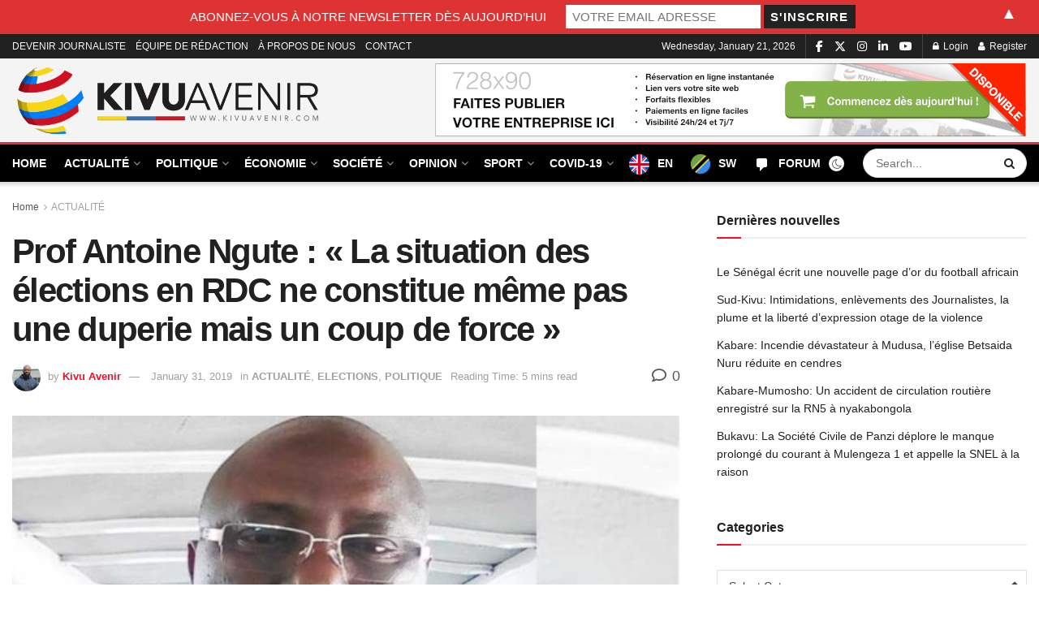

--- FILE ---
content_type: text/html; charset=UTF-8
request_url: https://kivuavenir.com/prof-antoine-ngute-la-situation-des-elections-en-rdc-ne-constitue-meme-pas-une-duperie-mais-un-coup-de-force/
body_size: 53327
content:
<!doctype html>
<!--[if lt IE 7]> <html class="no-js lt-ie9 lt-ie8 lt-ie7" lang="en-ZA" prefix="og: https://ogp.me/ns#"> <![endif]-->
<!--[if IE 7]>    <html class="no-js lt-ie9 lt-ie8" lang="en-ZA" prefix="og: https://ogp.me/ns#"> <![endif]-->
<!--[if IE 8]>    <html class="no-js lt-ie9" lang="en-ZA" prefix="og: https://ogp.me/ns#"> <![endif]-->
<!--[if IE 9]>    <html class="no-js lt-ie10" lang="en-ZA" prefix="og: https://ogp.me/ns#"> <![endif]-->
<!--[if gt IE 8]><!--> <html class="no-js" lang="en-ZA" prefix="og: https://ogp.me/ns#"> <!--<![endif]-->
<head>
    <meta http-equiv="Content-Type" content="text/html; charset=UTF-8" />
    <meta name='viewport' content='width=device-width, initial-scale=1, user-scalable=yes' />
    <link rel="profile" href="http://gmpg.org/xfn/11" />
    <link rel="pingback" href="https://kivuavenir.com/xmlrpc.php" />
    <meta property="og:type" content="article">
<meta property="og:title" content="Prof Antoine Ngute : « La situation des élections en RDC ne constitue même pas une duperie mais un coup de force »">
<meta property="og:site_name" content="Kivu-Avenir">
<meta property="og:description" content="La réflexion du Professeur André Mbata sur la situation électorale en RDC ne fait pas, du tout, l’unanimité au sein">
<meta property="og:url" content="https://kivuavenir.com/prof-antoine-ngute-la-situation-des-elections-en-rdc-ne-constitue-meme-pas-une-duperie-mais-un-coup-de-force/">
<meta property="og:image" content="https://kivuavenir.com/wp-content/uploads/2019/01/Prof-ngut.jpg">
<meta property="og:image:height" content="329">
<meta property="og:image:width" content="552">
<meta property="article:published_time" content="2019-01-30T10:19:24+02:00">
<meta property="article:modified_time" content="2019-01-31T02:06:11+02:00">
<meta property="article:author" content="https://www.facebook.com">
<meta property="article:section" content="ACTUALITÉ">
<meta property="article:tag" content="Dynamique des intellectuels congolais">
<meta property="article:tag" content="Elections RDC">
<meta property="article:tag" content="Prof André Mbata">
<meta property="article:tag" content="Prof Antoine Ngute">
<meta name="twitter:card" content="summary_large_image">
<meta name="twitter:title" content="Prof Antoine Ngute : « La situation des élections en RDC ne constitue même pas une duperie mais un coup de force »">
<meta name="twitter:description" content="La réflexion du Professeur André Mbata sur la situation électorale en RDC ne fait pas, du tout, l’unanimité au sein">
<meta name="twitter:url" content="https://kivuavenir.com/prof-antoine-ngute-la-situation-des-elections-en-rdc-ne-constitue-meme-pas-une-duperie-mais-un-coup-de-force/">
<meta name="twitter:site" content="https://x.com/home?lang=en">
<meta name="twitter:image" content="https://kivuavenir.com/wp-content/uploads/2019/01/Prof-ngut.jpg">
<meta name="twitter:image:width" content="552">
<meta name="twitter:image:height" content="329">
			<script type="text/javascript">
			  var jnews_ajax_url = '/?ajax-request=jnews'
			</script>
			<script type="text/javascript">;window.jnews=window.jnews||{},window.jnews.library=window.jnews.library||{},window.jnews.library=function(){"use strict";var e=this;e.win=window,e.doc=document,e.noop=function(){},e.globalBody=e.doc.getElementsByTagName("body")[0],e.globalBody=e.globalBody?e.globalBody:e.doc,e.win.jnewsDataStorage=e.win.jnewsDataStorage||{_storage:new WeakMap,put:function(e,t,n){this._storage.has(e)||this._storage.set(e,new Map),this._storage.get(e).set(t,n)},get:function(e,t){return this._storage.get(e).get(t)},has:function(e,t){return this._storage.has(e)&&this._storage.get(e).has(t)},remove:function(e,t){var n=this._storage.get(e).delete(t);return 0===!this._storage.get(e).size&&this._storage.delete(e),n}},e.windowWidth=function(){return e.win.innerWidth||e.docEl.clientWidth||e.globalBody.clientWidth},e.windowHeight=function(){return e.win.innerHeight||e.docEl.clientHeight||e.globalBody.clientHeight},e.requestAnimationFrame=e.win.requestAnimationFrame||e.win.webkitRequestAnimationFrame||e.win.mozRequestAnimationFrame||e.win.msRequestAnimationFrame||window.oRequestAnimationFrame||function(e){return setTimeout(e,1e3/60)},e.cancelAnimationFrame=e.win.cancelAnimationFrame||e.win.webkitCancelAnimationFrame||e.win.webkitCancelRequestAnimationFrame||e.win.mozCancelAnimationFrame||e.win.msCancelRequestAnimationFrame||e.win.oCancelRequestAnimationFrame||function(e){clearTimeout(e)},e.classListSupport="classList"in document.createElement("_"),e.hasClass=e.classListSupport?function(e,t){return e.classList.contains(t)}:function(e,t){return e.className.indexOf(t)>=0},e.addClass=e.classListSupport?function(t,n){e.hasClass(t,n)||t.classList.add(n)}:function(t,n){e.hasClass(t,n)||(t.className+=" "+n)},e.removeClass=e.classListSupport?function(t,n){e.hasClass(t,n)&&t.classList.remove(n)}:function(t,n){e.hasClass(t,n)&&(t.className=t.className.replace(n,""))},e.objKeys=function(e){var t=[];for(var n in e)Object.prototype.hasOwnProperty.call(e,n)&&t.push(n);return t},e.isObjectSame=function(e,t){var n=!0;return JSON.stringify(e)!==JSON.stringify(t)&&(n=!1),n},e.extend=function(){for(var e,t,n,o=arguments[0]||{},i=1,a=arguments.length;i<a;i++)if(null!==(e=arguments[i]))for(t in e)o!==(n=e[t])&&void 0!==n&&(o[t]=n);return o},e.dataStorage=e.win.jnewsDataStorage,e.isVisible=function(e){return 0!==e.offsetWidth&&0!==e.offsetHeight||e.getBoundingClientRect().length},e.getHeight=function(e){return e.offsetHeight||e.clientHeight||e.getBoundingClientRect().height},e.getWidth=function(e){return e.offsetWidth||e.clientWidth||e.getBoundingClientRect().width},e.supportsPassive=!1;try{var t=Object.defineProperty({},"passive",{get:function(){e.supportsPassive=!0}});"createEvent"in e.doc?e.win.addEventListener("test",null,t):"fireEvent"in e.doc&&e.win.attachEvent("test",null)}catch(e){}e.passiveOption=!!e.supportsPassive&&{passive:!0},e.setStorage=function(e,t){e="jnews-"+e;var n={expired:Math.floor(((new Date).getTime()+432e5)/1e3)};t=Object.assign(n,t);localStorage.setItem(e,JSON.stringify(t))},e.getStorage=function(e){e="jnews-"+e;var t=localStorage.getItem(e);return null!==t&&0<t.length?JSON.parse(localStorage.getItem(e)):{}},e.expiredStorage=function(){var t,n="jnews-";for(var o in localStorage)o.indexOf(n)>-1&&"undefined"!==(t=e.getStorage(o.replace(n,""))).expired&&t.expired<Math.floor((new Date).getTime()/1e3)&&localStorage.removeItem(o)},e.addEvents=function(t,n,o){for(var i in n){var a=["touchstart","touchmove"].indexOf(i)>=0&&!o&&e.passiveOption;"createEvent"in e.doc?t.addEventListener(i,n[i],a):"fireEvent"in e.doc&&t.attachEvent("on"+i,n[i])}},e.removeEvents=function(t,n){for(var o in n)"createEvent"in e.doc?t.removeEventListener(o,n[o]):"fireEvent"in e.doc&&t.detachEvent("on"+o,n[o])},e.triggerEvents=function(t,n,o){var i;o=o||{detail:null};return"createEvent"in e.doc?(!(i=e.doc.createEvent("CustomEvent")||new CustomEvent(n)).initCustomEvent||i.initCustomEvent(n,!0,!1,o),void t.dispatchEvent(i)):"fireEvent"in e.doc?((i=e.doc.createEventObject()).eventType=n,void t.fireEvent("on"+i.eventType,i)):void 0},e.getParents=function(t,n){void 0===n&&(n=e.doc);for(var o=[],i=t.parentNode,a=!1;!a;)if(i){var r=i;r.querySelectorAll(n).length?a=!0:(o.push(r),i=r.parentNode)}else o=[],a=!0;return o},e.forEach=function(e,t,n){for(var o=0,i=e.length;o<i;o++)t.call(n,e[o],o)},e.getText=function(e){return e.innerText||e.textContent},e.setText=function(e,t){var n="object"==typeof t?t.innerText||t.textContent:t;e.innerText&&(e.innerText=n),e.textContent&&(e.textContent=n)},e.httpBuildQuery=function(t){return e.objKeys(t).reduce(function t(n){var o=arguments.length>1&&void 0!==arguments[1]?arguments[1]:null;return function(i,a){var r=n[a];a=encodeURIComponent(a);var s=o?"".concat(o,"[").concat(a,"]"):a;return null==r||"function"==typeof r?(i.push("".concat(s,"=")),i):["number","boolean","string"].includes(typeof r)?(i.push("".concat(s,"=").concat(encodeURIComponent(r))),i):(i.push(e.objKeys(r).reduce(t(r,s),[]).join("&")),i)}}(t),[]).join("&")},e.get=function(t,n,o,i){return o="function"==typeof o?o:e.noop,e.ajax("GET",t,n,o,i)},e.post=function(t,n,o,i){return o="function"==typeof o?o:e.noop,e.ajax("POST",t,n,o,i)},e.ajax=function(t,n,o,i,a){var r=new XMLHttpRequest,s=n,c=e.httpBuildQuery(o);if(t=-1!=["GET","POST"].indexOf(t)?t:"GET",r.open(t,s+("GET"==t?"?"+c:""),!0),"POST"==t&&r.setRequestHeader("Content-type","application/x-www-form-urlencoded"),r.setRequestHeader("X-Requested-With","XMLHttpRequest"),r.onreadystatechange=function(){4===r.readyState&&200<=r.status&&300>r.status&&"function"==typeof i&&i.call(void 0,r.response)},void 0!==a&&!a){return{xhr:r,send:function(){r.send("POST"==t?c:null)}}}return r.send("POST"==t?c:null),{xhr:r}},e.scrollTo=function(t,n,o){function i(e,t,n){this.start=this.position(),this.change=e-this.start,this.currentTime=0,this.increment=20,this.duration=void 0===n?500:n,this.callback=t,this.finish=!1,this.animateScroll()}return Math.easeInOutQuad=function(e,t,n,o){return(e/=o/2)<1?n/2*e*e+t:-n/2*(--e*(e-2)-1)+t},i.prototype.stop=function(){this.finish=!0},i.prototype.move=function(t){e.doc.documentElement.scrollTop=t,e.globalBody.parentNode.scrollTop=t,e.globalBody.scrollTop=t},i.prototype.position=function(){return e.doc.documentElement.scrollTop||e.globalBody.parentNode.scrollTop||e.globalBody.scrollTop},i.prototype.animateScroll=function(){this.currentTime+=this.increment;var t=Math.easeInOutQuad(this.currentTime,this.start,this.change,this.duration);this.move(t),this.currentTime<this.duration&&!this.finish?e.requestAnimationFrame.call(e.win,this.animateScroll.bind(this)):this.callback&&"function"==typeof this.callback&&this.callback()},new i(t,n,o)},e.unwrap=function(t){var n,o=t;e.forEach(t,(function(e,t){n?n+=e:n=e})),o.replaceWith(n)},e.performance={start:function(e){performance.mark(e+"Start")},stop:function(e){performance.mark(e+"End"),performance.measure(e,e+"Start",e+"End")}},e.fps=function(){var t=0,n=0,o=0;!function(){var i=t=0,a=0,r=0,s=document.getElementById("fpsTable"),c=function(t){void 0===document.getElementsByTagName("body")[0]?e.requestAnimationFrame.call(e.win,(function(){c(t)})):document.getElementsByTagName("body")[0].appendChild(t)};null===s&&((s=document.createElement("div")).style.position="fixed",s.style.top="120px",s.style.left="10px",s.style.width="100px",s.style.height="20px",s.style.border="1px solid black",s.style.fontSize="11px",s.style.zIndex="100000",s.style.backgroundColor="white",s.id="fpsTable",c(s));var l=function(){o++,n=Date.now(),(a=(o/(r=(n-t)/1e3)).toPrecision(2))!=i&&(i=a,s.innerHTML=i+"fps"),1<r&&(t=n,o=0),e.requestAnimationFrame.call(e.win,l)};l()}()},e.instr=function(e,t){for(var n=0;n<t.length;n++)if(-1!==e.toLowerCase().indexOf(t[n].toLowerCase()))return!0},e.winLoad=function(t,n){function o(o){if("complete"===e.doc.readyState||"interactive"===e.doc.readyState)return!o||n?setTimeout(t,n||1):t(o),1}o()||e.addEvents(e.win,{load:o})},e.docReady=function(t,n){function o(o){if("complete"===e.doc.readyState||"interactive"===e.doc.readyState)return!o||n?setTimeout(t,n||1):t(o),1}o()||e.addEvents(e.doc,{DOMContentLoaded:o})},e.fireOnce=function(){e.docReady((function(){e.assets=e.assets||[],e.assets.length&&(e.boot(),e.load_assets())}),50)},e.boot=function(){e.length&&e.doc.querySelectorAll("style[media]").forEach((function(e){"not all"==e.getAttribute("media")&&e.removeAttribute("media")}))},e.create_js=function(t,n){var o=e.doc.createElement("script");switch(o.setAttribute("src",t),n){case"defer":o.setAttribute("defer",!0);break;case"async":o.setAttribute("async",!0);break;case"deferasync":o.setAttribute("defer",!0),o.setAttribute("async",!0)}e.globalBody.appendChild(o)},e.load_assets=function(){"object"==typeof e.assets&&e.forEach(e.assets.slice(0),(function(t,n){var o="";t.defer&&(o+="defer"),t.async&&(o+="async"),e.create_js(t.url,o);var i=e.assets.indexOf(t);i>-1&&e.assets.splice(i,1)})),e.assets=jnewsoption.au_scripts=window.jnewsads=[]},e.setCookie=function(e,t,n){var o="";if(n){var i=new Date;i.setTime(i.getTime()+24*n*60*60*1e3),o="; expires="+i.toUTCString()}document.cookie=e+"="+(t||"")+o+"; path=/"},e.getCookie=function(e){for(var t=e+"=",n=document.cookie.split(";"),o=0;o<n.length;o++){for(var i=n[o];" "==i.charAt(0);)i=i.substring(1,i.length);if(0==i.indexOf(t))return i.substring(t.length,i.length)}return null},e.eraseCookie=function(e){document.cookie=e+"=; Path=/; Expires=Thu, 01 Jan 1970 00:00:01 GMT;"},e.docReady((function(){e.globalBody=e.globalBody==e.doc?e.doc.getElementsByTagName("body")[0]:e.globalBody,e.globalBody=e.globalBody?e.globalBody:e.doc})),e.winLoad((function(){e.winLoad((function(){var t=!1;if(void 0!==window.jnewsadmin)if(void 0!==window.file_version_checker){var n=e.objKeys(window.file_version_checker);n.length?n.forEach((function(e){t||"10.0.4"===window.file_version_checker[e]||(t=!0)})):t=!0}else t=!0;t&&(window.jnewsHelper.getMessage(),window.jnewsHelper.getNotice())}),2500)}))},window.jnews.library=new window.jnews.library;</script><!-- Google tag (gtag.js) consent mode dataLayer added by Site Kit -->
<script type="text/javascript" id="google_gtagjs-js-consent-mode-data-layer">
/* <![CDATA[ */
window.dataLayer = window.dataLayer || [];function gtag(){dataLayer.push(arguments);}
gtag('consent', 'default', {"ad_personalization":"denied","ad_storage":"denied","ad_user_data":"denied","analytics_storage":"denied","functionality_storage":"denied","security_storage":"denied","personalization_storage":"denied","region":["AT","BE","BG","CH","CY","CZ","DE","DK","EE","ES","FI","FR","GB","GR","HR","HU","IE","IS","IT","LI","LT","LU","LV","MT","NL","NO","PL","PT","RO","SE","SI","SK"],"wait_for_update":500});
window._googlesitekitConsentCategoryMap = {"statistics":["analytics_storage"],"marketing":["ad_storage","ad_user_data","ad_personalization"],"functional":["functionality_storage","security_storage"],"preferences":["personalization_storage"]};
window._googlesitekitConsents = {"ad_personalization":"denied","ad_storage":"denied","ad_user_data":"denied","analytics_storage":"denied","functionality_storage":"denied","security_storage":"denied","personalization_storage":"denied","region":["AT","BE","BG","CH","CY","CZ","DE","DK","EE","ES","FI","FR","GB","GR","HR","HU","IE","IS","IT","LI","LT","LU","LV","MT","NL","NO","PL","PT","RO","SE","SI","SK"],"wait_for_update":500};
/* ]]> */
</script>
<!-- End Google tag (gtag.js) consent mode dataLayer added by Site Kit -->

<!-- Search Engine Optimization by Rank Math - https://rankmath.com/ -->
<title>Prof Antoine Ngute : « La situation des élections en RDC ne constitue même pas une duperie mais un coup de force » - Kivu-Avenir</title>
<meta name="description" content="Kivu-Avenir"/>
<meta name="robots" content="follow, index, max-snippet:-1, max-video-preview:-1, max-image-preview:large"/>
<link rel="canonical" href="https://kivuavenir.com/prof-antoine-ngute-la-situation-des-elections-en-rdc-ne-constitue-meme-pas-une-duperie-mais-un-coup-de-force/" />
<meta property="og:locale" content="en_US" />
<meta property="og:type" content="article" />
<meta property="og:title" content="Prof Antoine Ngute : « La situation des élections en RDC ne constitue même pas une duperie mais un coup de force » - Kivu-Avenir" />
<meta property="og:description" content="Kivu-Avenir" />
<meta property="og:url" content="https://kivuavenir.com/prof-antoine-ngute-la-situation-des-elections-en-rdc-ne-constitue-meme-pas-une-duperie-mais-un-coup-de-force/" />
<meta property="og:site_name" content="Kivuavenir" />
<meta property="article:publisher" content="https://www.facebook.com/kivuavenir1" />
<meta property="article:author" content="https://www.facebook.com" />
<meta property="article:tag" content="Dynamique des intellectuels congolais" />
<meta property="article:tag" content="Elections RDC" />
<meta property="article:tag" content="Prof André Mbata" />
<meta property="article:tag" content="Prof Antoine Ngute" />
<meta property="article:section" content="ACTUALITÉ" />
<meta property="og:updated_time" content="2019-01-31T02:06:11+02:00" />
<meta property="og:image" content="https://kivuavenir.com/wp-content/uploads/2019/01/Prof-ngut.jpg" />
<meta property="og:image:secure_url" content="https://kivuavenir.com/wp-content/uploads/2019/01/Prof-ngut.jpg" />
<meta property="og:image:width" content="552" />
<meta property="og:image:height" content="329" />
<meta property="og:image:alt" content="Prof Antoine Ngute : « La situation des élections en RDC ne constitue même pas une duperie mais un coup de force »" />
<meta property="og:image:type" content="image/jpeg" />
<meta property="article:published_time" content="2019-01-30T10:19:24+02:00" />
<meta property="article:modified_time" content="2019-01-31T02:06:11+02:00" />
<meta name="twitter:card" content="summary_large_image" />
<meta name="twitter:title" content="Prof Antoine Ngute : « La situation des élections en RDC ne constitue même pas une duperie mais un coup de force » - Kivu-Avenir" />
<meta name="twitter:description" content="Kivu-Avenir" />
<meta name="twitter:site" content="@avenirkivu" />
<meta name="twitter:creator" content="@en" />
<meta name="twitter:image" content="https://kivuavenir.com/wp-content/uploads/2019/01/Prof-ngut.jpg" />
<meta name="twitter:label1" content="Written by" />
<meta name="twitter:data1" content="Kivu Avenir" />
<meta name="twitter:label2" content="Time to read" />
<meta name="twitter:data2" content="5 minutes" />
<script type="application/ld+json" class="rank-math-schema">{"@context":"https://schema.org","@graph":[{"@type":["NewsMediaOrganization","Organization"],"@id":"https://kivuavenir.com/#organization","name":"Kivuavenir","url":"https://kivuavenir.com","sameAs":["https://www.facebook.com/kivuavenir1","https://twitter.com/avenirkivu","https://www.linkedin.com/feed/"],"logo":{"@type":"ImageObject","@id":"https://kivuavenir.com/#logo","url":"https://kivuavenir.com/wp-content/uploads/2023/08/cropped-symbol@4x-100.jpg","contentUrl":"https://kivuavenir.com/wp-content/uploads/2023/08/cropped-symbol@4x-100.jpg","caption":"Kivuavenir","inLanguage":"en-ZA","width":"512","height":"512"}},{"@type":"WebSite","@id":"https://kivuavenir.com/#website","url":"https://kivuavenir.com","name":"Kivuavenir","publisher":{"@id":"https://kivuavenir.com/#organization"},"inLanguage":"en-ZA"},{"@type":"ImageObject","@id":"https://kivuavenir.com/wp-content/uploads/2019/01/Prof-ngut.jpg","url":"https://kivuavenir.com/wp-content/uploads/2019/01/Prof-ngut.jpg","width":"552","height":"329","inLanguage":"en-ZA"},{"@type":"BreadcrumbList","@id":"https://kivuavenir.com/prof-antoine-ngute-la-situation-des-elections-en-rdc-ne-constitue-meme-pas-une-duperie-mais-un-coup-de-force/#breadcrumb","itemListElement":[{"@type":"ListItem","position":"1","item":{"@id":"https://kivuavenir.com","name":"Accueil"}},{"@type":"ListItem","position":"2","item":{"@id":"https://kivuavenir.com/prof-antoine-ngute-la-situation-des-elections-en-rdc-ne-constitue-meme-pas-une-duperie-mais-un-coup-de-force/","name":"Prof Antoine Ngute : \u00ab La situation des \u00e9lections en RDC ne constitue m\u00eame pas une duperie mais un coup de force \u00bb"}}]},{"@type":"WebPage","@id":"https://kivuavenir.com/prof-antoine-ngute-la-situation-des-elections-en-rdc-ne-constitue-meme-pas-une-duperie-mais-un-coup-de-force/#webpage","url":"https://kivuavenir.com/prof-antoine-ngute-la-situation-des-elections-en-rdc-ne-constitue-meme-pas-une-duperie-mais-un-coup-de-force/","name":"Prof Antoine Ngute : \u00ab La situation des \u00e9lections en RDC ne constitue m\u00eame pas une duperie mais un coup de force \u00bb - Kivu-Avenir","datePublished":"2019-01-30T10:19:24+02:00","dateModified":"2019-01-31T02:06:11+02:00","isPartOf":{"@id":"https://kivuavenir.com/#website"},"primaryImageOfPage":{"@id":"https://kivuavenir.com/wp-content/uploads/2019/01/Prof-ngut.jpg"},"inLanguage":"en-ZA","breadcrumb":{"@id":"https://kivuavenir.com/prof-antoine-ngute-la-situation-des-elections-en-rdc-ne-constitue-meme-pas-une-duperie-mais-un-coup-de-force/#breadcrumb"}},{"@type":"Person","@id":"https://kivuavenir.com/author/jacques-muzani/","name":"Kivu Avenir","url":"https://kivuavenir.com/author/jacques-muzani/","image":{"@type":"ImageObject","@id":"https://secure.gravatar.com/avatar/7a3a38a0896036f78fb5c7c2e8e9fe8d80e397cd479435b0f1ffba6e1820b7c6?s=96&amp;d=mm&amp;r=g","url":"https://secure.gravatar.com/avatar/7a3a38a0896036f78fb5c7c2e8e9fe8d80e397cd479435b0f1ffba6e1820b7c6?s=96&amp;d=mm&amp;r=g","caption":"Kivu Avenir","inLanguage":"en-ZA"},"sameAs":["http://kivuavenir.com","https://www.facebook.com","https://twitter.com/https://x.com/home?lang=en"],"worksFor":{"@id":"https://kivuavenir.com/#organization"}},{"@type":"BlogPosting","headline":"Prof Antoine Ngute : \u00ab La situation des \u00e9lections en RDC ne constitue m\u00eame pas une duperie mais un coup de","datePublished":"2019-01-30T10:19:24+02:00","dateModified":"2019-01-31T02:06:11+02:00","author":{"@id":"https://kivuavenir.com/author/jacques-muzani/","name":"Kivu Avenir"},"publisher":{"@id":"https://kivuavenir.com/#organization"},"description":"Kivu-Avenir","name":"Prof Antoine Ngute : \u00ab La situation des \u00e9lections en RDC ne constitue m\u00eame pas une duperie mais un coup de","@id":"https://kivuavenir.com/prof-antoine-ngute-la-situation-des-elections-en-rdc-ne-constitue-meme-pas-une-duperie-mais-un-coup-de-force/#richSnippet","isPartOf":{"@id":"https://kivuavenir.com/prof-antoine-ngute-la-situation-des-elections-en-rdc-ne-constitue-meme-pas-une-duperie-mais-un-coup-de-force/#webpage"},"image":{"@id":"https://kivuavenir.com/wp-content/uploads/2019/01/Prof-ngut.jpg"},"inLanguage":"en-ZA","mainEntityOfPage":{"@id":"https://kivuavenir.com/prof-antoine-ngute-la-situation-des-elections-en-rdc-ne-constitue-meme-pas-une-duperie-mais-un-coup-de-force/#webpage"}}]}</script>
<!-- /Rank Math WordPress SEO plugin -->

<link rel='dns-prefetch' href='//cdn.jsdelivr.net' />
<link rel='dns-prefetch' href='//player.vimeo.com' />
<link rel='dns-prefetch' href='//www.googletagmanager.com' />
<link rel='dns-prefetch' href='//use.fontawesome.com' />
<link rel='dns-prefetch' href='//pagead2.googlesyndication.com' />
<link rel="alternate" type="application/rss+xml" title="Kivu-Avenir &raquo; Feed" href="https://kivuavenir.com/feed/" />
<link rel="alternate" type="application/rss+xml" title="Kivu-Avenir &raquo; Comments Feed" href="https://kivuavenir.com/comments/feed/" />
<link rel="alternate" type="application/rss+xml" title="Kivu-Avenir &raquo; Prof Antoine Ngute : « La situation des élections en RDC ne constitue même pas une duperie mais un coup de force » Comments Feed" href="https://kivuavenir.com/prof-antoine-ngute-la-situation-des-elections-en-rdc-ne-constitue-meme-pas-une-duperie-mais-un-coup-de-force/feed/" />
<link rel="alternate" title="oEmbed (JSON)" type="application/json+oembed" href="https://kivuavenir.com/wp-json/oembed/1.0/embed?url=https%3A%2F%2Fkivuavenir.com%2Fprof-antoine-ngute-la-situation-des-elections-en-rdc-ne-constitue-meme-pas-une-duperie-mais-un-coup-de-force%2F" />
<link rel="alternate" title="oEmbed (XML)" type="text/xml+oembed" href="https://kivuavenir.com/wp-json/oembed/1.0/embed?url=https%3A%2F%2Fkivuavenir.com%2Fprof-antoine-ngute-la-situation-des-elections-en-rdc-ne-constitue-meme-pas-une-duperie-mais-un-coup-de-force%2F&#038;format=xml" />
<style id='wp-img-auto-sizes-contain-inline-css' type='text/css'>
img:is([sizes=auto i],[sizes^="auto," i]){contain-intrinsic-size:3000px 1500px}
/*# sourceURL=wp-img-auto-sizes-contain-inline-css */
</style>
<link rel='stylesheet' id='formidable-css' href='https://kivuavenir.com/wp-content/plugins/formidable/css/formidableforms.css?ver=12231443' type='text/css' media='all' />
<style id='wp-emoji-styles-inline-css' type='text/css'>

	img.wp-smiley, img.emoji {
		display: inline !important;
		border: none !important;
		box-shadow: none !important;
		height: 1em !important;
		width: 1em !important;
		margin: 0 0.07em !important;
		vertical-align: -0.1em !important;
		background: none !important;
		padding: 0 !important;
	}
/*# sourceURL=wp-emoji-styles-inline-css */
</style>
<link rel='stylesheet' id='wp-block-library-css' href='https://kivuavenir.com/wp-includes/css/dist/block-library/style.min.css?ver=6.9' type='text/css' media='all' />
<style id='global-styles-inline-css' type='text/css'>
:root{--wp--preset--aspect-ratio--square: 1;--wp--preset--aspect-ratio--4-3: 4/3;--wp--preset--aspect-ratio--3-4: 3/4;--wp--preset--aspect-ratio--3-2: 3/2;--wp--preset--aspect-ratio--2-3: 2/3;--wp--preset--aspect-ratio--16-9: 16/9;--wp--preset--aspect-ratio--9-16: 9/16;--wp--preset--color--black: #000000;--wp--preset--color--cyan-bluish-gray: #abb8c3;--wp--preset--color--white: #ffffff;--wp--preset--color--pale-pink: #f78da7;--wp--preset--color--vivid-red: #cf2e2e;--wp--preset--color--luminous-vivid-orange: #ff6900;--wp--preset--color--luminous-vivid-amber: #fcb900;--wp--preset--color--light-green-cyan: #7bdcb5;--wp--preset--color--vivid-green-cyan: #00d084;--wp--preset--color--pale-cyan-blue: #8ed1fc;--wp--preset--color--vivid-cyan-blue: #0693e3;--wp--preset--color--vivid-purple: #9b51e0;--wp--preset--gradient--vivid-cyan-blue-to-vivid-purple: linear-gradient(135deg,rgb(6,147,227) 0%,rgb(155,81,224) 100%);--wp--preset--gradient--light-green-cyan-to-vivid-green-cyan: linear-gradient(135deg,rgb(122,220,180) 0%,rgb(0,208,130) 100%);--wp--preset--gradient--luminous-vivid-amber-to-luminous-vivid-orange: linear-gradient(135deg,rgb(252,185,0) 0%,rgb(255,105,0) 100%);--wp--preset--gradient--luminous-vivid-orange-to-vivid-red: linear-gradient(135deg,rgb(255,105,0) 0%,rgb(207,46,46) 100%);--wp--preset--gradient--very-light-gray-to-cyan-bluish-gray: linear-gradient(135deg,rgb(238,238,238) 0%,rgb(169,184,195) 100%);--wp--preset--gradient--cool-to-warm-spectrum: linear-gradient(135deg,rgb(74,234,220) 0%,rgb(151,120,209) 20%,rgb(207,42,186) 40%,rgb(238,44,130) 60%,rgb(251,105,98) 80%,rgb(254,248,76) 100%);--wp--preset--gradient--blush-light-purple: linear-gradient(135deg,rgb(255,206,236) 0%,rgb(152,150,240) 100%);--wp--preset--gradient--blush-bordeaux: linear-gradient(135deg,rgb(254,205,165) 0%,rgb(254,45,45) 50%,rgb(107,0,62) 100%);--wp--preset--gradient--luminous-dusk: linear-gradient(135deg,rgb(255,203,112) 0%,rgb(199,81,192) 50%,rgb(65,88,208) 100%);--wp--preset--gradient--pale-ocean: linear-gradient(135deg,rgb(255,245,203) 0%,rgb(182,227,212) 50%,rgb(51,167,181) 100%);--wp--preset--gradient--electric-grass: linear-gradient(135deg,rgb(202,248,128) 0%,rgb(113,206,126) 100%);--wp--preset--gradient--midnight: linear-gradient(135deg,rgb(2,3,129) 0%,rgb(40,116,252) 100%);--wp--preset--font-size--small: 13px;--wp--preset--font-size--medium: 20px;--wp--preset--font-size--large: 36px;--wp--preset--font-size--x-large: 42px;--wp--preset--spacing--20: 0.44rem;--wp--preset--spacing--30: 0.67rem;--wp--preset--spacing--40: 1rem;--wp--preset--spacing--50: 1.5rem;--wp--preset--spacing--60: 2.25rem;--wp--preset--spacing--70: 3.38rem;--wp--preset--spacing--80: 5.06rem;--wp--preset--shadow--natural: 6px 6px 9px rgba(0, 0, 0, 0.2);--wp--preset--shadow--deep: 12px 12px 50px rgba(0, 0, 0, 0.4);--wp--preset--shadow--sharp: 6px 6px 0px rgba(0, 0, 0, 0.2);--wp--preset--shadow--outlined: 6px 6px 0px -3px rgb(255, 255, 255), 6px 6px rgb(0, 0, 0);--wp--preset--shadow--crisp: 6px 6px 0px rgb(0, 0, 0);}:where(.is-layout-flex){gap: 0.5em;}:where(.is-layout-grid){gap: 0.5em;}body .is-layout-flex{display: flex;}.is-layout-flex{flex-wrap: wrap;align-items: center;}.is-layout-flex > :is(*, div){margin: 0;}body .is-layout-grid{display: grid;}.is-layout-grid > :is(*, div){margin: 0;}:where(.wp-block-columns.is-layout-flex){gap: 2em;}:where(.wp-block-columns.is-layout-grid){gap: 2em;}:where(.wp-block-post-template.is-layout-flex){gap: 1.25em;}:where(.wp-block-post-template.is-layout-grid){gap: 1.25em;}.has-black-color{color: var(--wp--preset--color--black) !important;}.has-cyan-bluish-gray-color{color: var(--wp--preset--color--cyan-bluish-gray) !important;}.has-white-color{color: var(--wp--preset--color--white) !important;}.has-pale-pink-color{color: var(--wp--preset--color--pale-pink) !important;}.has-vivid-red-color{color: var(--wp--preset--color--vivid-red) !important;}.has-luminous-vivid-orange-color{color: var(--wp--preset--color--luminous-vivid-orange) !important;}.has-luminous-vivid-amber-color{color: var(--wp--preset--color--luminous-vivid-amber) !important;}.has-light-green-cyan-color{color: var(--wp--preset--color--light-green-cyan) !important;}.has-vivid-green-cyan-color{color: var(--wp--preset--color--vivid-green-cyan) !important;}.has-pale-cyan-blue-color{color: var(--wp--preset--color--pale-cyan-blue) !important;}.has-vivid-cyan-blue-color{color: var(--wp--preset--color--vivid-cyan-blue) !important;}.has-vivid-purple-color{color: var(--wp--preset--color--vivid-purple) !important;}.has-black-background-color{background-color: var(--wp--preset--color--black) !important;}.has-cyan-bluish-gray-background-color{background-color: var(--wp--preset--color--cyan-bluish-gray) !important;}.has-white-background-color{background-color: var(--wp--preset--color--white) !important;}.has-pale-pink-background-color{background-color: var(--wp--preset--color--pale-pink) !important;}.has-vivid-red-background-color{background-color: var(--wp--preset--color--vivid-red) !important;}.has-luminous-vivid-orange-background-color{background-color: var(--wp--preset--color--luminous-vivid-orange) !important;}.has-luminous-vivid-amber-background-color{background-color: var(--wp--preset--color--luminous-vivid-amber) !important;}.has-light-green-cyan-background-color{background-color: var(--wp--preset--color--light-green-cyan) !important;}.has-vivid-green-cyan-background-color{background-color: var(--wp--preset--color--vivid-green-cyan) !important;}.has-pale-cyan-blue-background-color{background-color: var(--wp--preset--color--pale-cyan-blue) !important;}.has-vivid-cyan-blue-background-color{background-color: var(--wp--preset--color--vivid-cyan-blue) !important;}.has-vivid-purple-background-color{background-color: var(--wp--preset--color--vivid-purple) !important;}.has-black-border-color{border-color: var(--wp--preset--color--black) !important;}.has-cyan-bluish-gray-border-color{border-color: var(--wp--preset--color--cyan-bluish-gray) !important;}.has-white-border-color{border-color: var(--wp--preset--color--white) !important;}.has-pale-pink-border-color{border-color: var(--wp--preset--color--pale-pink) !important;}.has-vivid-red-border-color{border-color: var(--wp--preset--color--vivid-red) !important;}.has-luminous-vivid-orange-border-color{border-color: var(--wp--preset--color--luminous-vivid-orange) !important;}.has-luminous-vivid-amber-border-color{border-color: var(--wp--preset--color--luminous-vivid-amber) !important;}.has-light-green-cyan-border-color{border-color: var(--wp--preset--color--light-green-cyan) !important;}.has-vivid-green-cyan-border-color{border-color: var(--wp--preset--color--vivid-green-cyan) !important;}.has-pale-cyan-blue-border-color{border-color: var(--wp--preset--color--pale-cyan-blue) !important;}.has-vivid-cyan-blue-border-color{border-color: var(--wp--preset--color--vivid-cyan-blue) !important;}.has-vivid-purple-border-color{border-color: var(--wp--preset--color--vivid-purple) !important;}.has-vivid-cyan-blue-to-vivid-purple-gradient-background{background: var(--wp--preset--gradient--vivid-cyan-blue-to-vivid-purple) !important;}.has-light-green-cyan-to-vivid-green-cyan-gradient-background{background: var(--wp--preset--gradient--light-green-cyan-to-vivid-green-cyan) !important;}.has-luminous-vivid-amber-to-luminous-vivid-orange-gradient-background{background: var(--wp--preset--gradient--luminous-vivid-amber-to-luminous-vivid-orange) !important;}.has-luminous-vivid-orange-to-vivid-red-gradient-background{background: var(--wp--preset--gradient--luminous-vivid-orange-to-vivid-red) !important;}.has-very-light-gray-to-cyan-bluish-gray-gradient-background{background: var(--wp--preset--gradient--very-light-gray-to-cyan-bluish-gray) !important;}.has-cool-to-warm-spectrum-gradient-background{background: var(--wp--preset--gradient--cool-to-warm-spectrum) !important;}.has-blush-light-purple-gradient-background{background: var(--wp--preset--gradient--blush-light-purple) !important;}.has-blush-bordeaux-gradient-background{background: var(--wp--preset--gradient--blush-bordeaux) !important;}.has-luminous-dusk-gradient-background{background: var(--wp--preset--gradient--luminous-dusk) !important;}.has-pale-ocean-gradient-background{background: var(--wp--preset--gradient--pale-ocean) !important;}.has-electric-grass-gradient-background{background: var(--wp--preset--gradient--electric-grass) !important;}.has-midnight-gradient-background{background: var(--wp--preset--gradient--midnight) !important;}.has-small-font-size{font-size: var(--wp--preset--font-size--small) !important;}.has-medium-font-size{font-size: var(--wp--preset--font-size--medium) !important;}.has-large-font-size{font-size: var(--wp--preset--font-size--large) !important;}.has-x-large-font-size{font-size: var(--wp--preset--font-size--x-large) !important;}
/*# sourceURL=global-styles-inline-css */
</style>

<style id='classic-theme-styles-inline-css' type='text/css'>
/*! This file is auto-generated */
.wp-block-button__link{color:#fff;background-color:#32373c;border-radius:9999px;box-shadow:none;text-decoration:none;padding:calc(.667em + 2px) calc(1.333em + 2px);font-size:1.125em}.wp-block-file__button{background:#32373c;color:#fff;text-decoration:none}
/*# sourceURL=/wp-includes/css/classic-themes.min.css */
</style>
<style id='font-awesome-svg-styles-default-inline-css' type='text/css'>
.svg-inline--fa {
  display: inline-block;
  height: 1em;
  overflow: visible;
  vertical-align: -.125em;
}
/*# sourceURL=font-awesome-svg-styles-default-inline-css */
</style>
<link rel='stylesheet' id='font-awesome-svg-styles-css' href='https://kivuavenir.com/wp-content/uploads/font-awesome/v6.6.0/css/svg-with-js.css' type='text/css' media='all' />
<style id='font-awesome-svg-styles-inline-css' type='text/css'>
   .wp-block-font-awesome-icon svg::before,
   .wp-rich-text-font-awesome-icon svg::before {content: unset;}
/*# sourceURL=font-awesome-svg-styles-inline-css */
</style>
<link rel='stylesheet' id='elite_player_style-css' href='https://kivuavenir.com/wp-content/plugins/Elite-video-player/css/elite.min.css?ver=7.0.0.2' type='text/css' media='all' />
<link rel='stylesheet' id='elite_player_icons-css' href='https://kivuavenir.com/wp-content/plugins/Elite-video-player/css/elite-font-awesome.min.css?ver=7.0.0.2' type='text/css' media='all' />
<link rel='stylesheet' id='elite_player_scrollbar-css' href='https://kivuavenir.com/wp-content/plugins/Elite-video-player/css/jquery.mCustomScrollbar.min.css?ver=7.0.0.2' type='text/css' media='all' />
<link rel='stylesheet' id='jnews-video-css' href='https://kivuavenir.com/wp-content/plugins/jnews-video/assets/css/plugin.css?ver=12.0.1' type='text/css' media='all' />
<link rel='stylesheet' id='menu-image-css' href='https://kivuavenir.com/wp-content/plugins/menu-image/includes/css/menu-image.css?ver=3.13' type='text/css' media='all' />
<link rel='stylesheet' id='dashicons-css' href='https://kivuavenir.com/wp-includes/css/dashicons.min.css?ver=6.9' type='text/css' media='all' />
<link rel='stylesheet' id='jnews-parent-style-css' href='https://kivuavenir.com/wp-content/themes/jnews/style.css?ver=6.9' type='text/css' media='all' />
<link rel='stylesheet' id='js_composer_front-css' href='https://kivuavenir.com/wp-content/plugins/js_composer/assets/css/js_composer.min.css?ver=8.7.2' type='text/css' media='all' />
<link rel='stylesheet' id='font-awesome-official-css' href='https://use.fontawesome.com/releases/v6.6.0/css/all.css' type='text/css' media='all' integrity="sha384-h/hnnw1Bi4nbpD6kE7nYfCXzovi622sY5WBxww8ARKwpdLj5kUWjRuyiXaD1U2JT" crossorigin="anonymous" />
<link rel='stylesheet' id='font-awesome-css' href='https://kivuavenir.com/wp-content/themes/jnews/assets/fonts/font-awesome/font-awesome.min.css?ver=1.0.0' type='text/css' media='all' />
<link rel='stylesheet' id='jnews-frontend-css' href='https://kivuavenir.com/wp-content/themes/jnews/assets/dist/frontend.min.css?ver=1.0.0' type='text/css' media='all' />
<link rel='stylesheet' id='jnews-js-composer-css' href='https://kivuavenir.com/wp-content/themes/jnews/assets/css/js-composer-frontend.css?ver=1.0.0' type='text/css' media='all' />
<link rel='stylesheet' id='jnews-style-css' href='https://kivuavenir.com/wp-content/themes/jnews-child/style.css?ver=1.0.0' type='text/css' media='all' />
<link rel='stylesheet' id='jnews-darkmode-css' href='https://kivuavenir.com/wp-content/themes/jnews/assets/css/darkmode.css?ver=1.0.0' type='text/css' media='all' />
<link rel='stylesheet' id='jnews-scheme-css' href='https://kivuavenir.com/wp-content/themes/jnews/data/import/localnews/scheme.css?ver=1.0.0' type='text/css' media='all' />
<link rel='stylesheet' id='jnews-video-darkmode-css' href='https://kivuavenir.com/wp-content/plugins/jnews-video/assets/css/darkmode.css?ver=12.0.1' type='text/css' media='all' />
<link rel='stylesheet' id='font-awesome-official-v4shim-css' href='https://use.fontawesome.com/releases/v6.6.0/css/v4-shims.css' type='text/css' media='all' integrity="sha384-Heamg4F/EELwbmnBJapxaWTkcdX/DCrJpYgSshI5BkI7xghn3RvDcpG+1xUJt/7K" crossorigin="anonymous" />
<link rel='stylesheet' id='jnews-select-share-css' href='https://kivuavenir.com/wp-content/plugins/jnews-social-share/assets/css/plugin.css' type='text/css' media='all' />
<script type="text/javascript" src="https://kivuavenir.com/wp-includes/js/jquery/jquery.min.js?ver=3.7.1" id="jquery-core-js"></script>
<script type="text/javascript" src="https://kivuavenir.com/wp-includes/js/jquery/jquery-migrate.min.js?ver=3.4.1" id="jquery-migrate-js"></script>
<script type="text/javascript" src="https://kivuavenir.com/wp-content/plugins/Elite-video-player/js/embed.min.js?ver=7.0.0.2" id="elite_embed-js"></script>
<script type="text/javascript" src="https://cdn.jsdelivr.net/npm/hls.js@latest?ver=7.0.0.2" id="elite_hls-js"></script>
<script type="text/javascript" src="https://kivuavenir.com/wp-content/plugins/Elite-video-player/js/jquery.mCustomScrollbar.min.js?ver=7.0.0.2" id="elite_jquery.mCustomScrollbar-js"></script>
<script type="text/javascript" src="https://player.vimeo.com/api/player.js?ver=7.0.0.2" id="elite_vimeo-js"></script>
<script type="text/javascript" src="https://kivuavenir.com/wp-content/plugins/Elite-video-player/js/THREEx.FullScreen.min.js?ver=7.0.0.2" id="elite_THREEx.FullScreen-js"></script>
<script type="text/javascript" src="https://kivuavenir.com/wp-content/plugins/Elite-video-player/js/vast.min.js?ver=7.0.0.2" id="elite_vast-js"></script>
<script type="text/javascript" src="https://kivuavenir.com/wp-content/plugins/Elite-video-player/js/chromecast.min.js?ver=7.0.0.2" id="elite_chromecast-js"></script>
<script type="text/javascript" src="https://kivuavenir.com/wp-content/plugins/Elite-video-player/js/Playlist.min.js?ver=7.0.0.2" id="elite_playlist-js"></script>
<script type="text/javascript" src="https://kivuavenir.com/wp-content/plugins/Elite-video-player/js/videoPlayer.min.js?ver=7.0.0.2" id="elite_video_player-js"></script>

<!-- Google tag (gtag.js) snippet added by Site Kit -->
<!-- Google Analytics snippet added by Site Kit -->
<!-- Google Ads snippet added by Site Kit -->
<script type="text/javascript" src="https://www.googletagmanager.com/gtag/js?id=GT-MBND98C" id="google_gtagjs-js" async></script>
<script type="text/javascript" id="google_gtagjs-js-after">
/* <![CDATA[ */
window.dataLayer = window.dataLayer || [];function gtag(){dataLayer.push(arguments);}
gtag("set","linker",{"domains":["kivuavenir.com"]});
gtag("js", new Date());
gtag("set", "developer_id.dZTNiMT", true);
gtag("config", "GT-MBND98C", {"googlesitekit_post_type":"post","googlesitekit_post_date":"20190130","googlesitekit_post_author":"Kivu Avenir"});
gtag("config", "AW-781127169");
//# sourceURL=google_gtagjs-js-after
/* ]]> */
</script>
<script></script><link rel="https://api.w.org/" href="https://kivuavenir.com/wp-json/" /><link rel="alternate" title="JSON" type="application/json" href="https://kivuavenir.com/wp-json/wp/v2/posts/3173" /><link rel="EditURI" type="application/rsd+xml" title="RSD" href="https://kivuavenir.com/xmlrpc.php?rsd" />
<meta name="generator" content="WordPress 6.9" />
<link rel='shortlink' href='https://kivuavenir.com/?p=3173' />
<meta name="generator" content="Site Kit by Google 1.170.0" /><script type="text/javascript">document.documentElement.className += " js";</script>
<script src="https://cdn.onesignal.com/sdks/OneSignalSDK.js" async=""></script>
<script>
  window.OneSignal = window.OneSignal || [];
  OneSignal.push(function() {
    OneSignal.init({
      appId: "90dbe2c4-f2b6-4155-b5a9-750d7e006897",
    });
  });
</script>
<script data-ad-client="ca-pub-2008301418297294" async src="https://pagead2.googlesyndication.com/pagead/js/adsbygoogle.js"></script>

<script>
  window.fbAsyncInit = function() {
    FB.init({
      appId      : '{your-app-id}',
      cookie     : true,
      xfbml      : true,
      version    : '{api-version}'
    });
      
    FB.AppEvents.logPageView();   
      
  };

  (function(d, s, id){
     var js, fjs = d.getElementsByTagName(s)[0];
     if (d.getElementById(id)) {return;}
     js = d.createElement(s); js.id = id;
     js.src = "https://connect.facebook.net/en_US/sdk.js";
     fjs.parentNode.insertBefore(js, fjs);
   }(document, 'script', 'facebook-jssdk'));
</script>
<!-- Google AdSense meta tags added by Site Kit -->
<meta name="google-adsense-platform-account" content="ca-host-pub-2644536267352236">
<meta name="google-adsense-platform-domain" content="sitekit.withgoogle.com">
<!-- End Google AdSense meta tags added by Site Kit -->
<meta name="generator" content="Powered by WPBakery Page Builder - drag and drop page builder for WordPress."/>

<!-- Google Tag Manager snippet added by Site Kit -->
<script type="text/javascript">
/* <![CDATA[ */

			( function( w, d, s, l, i ) {
				w[l] = w[l] || [];
				w[l].push( {'gtm.start': new Date().getTime(), event: 'gtm.js'} );
				var f = d.getElementsByTagName( s )[0],
					j = d.createElement( s ), dl = l != 'dataLayer' ? '&l=' + l : '';
				j.async = true;
				j.src = 'https://www.googletagmanager.com/gtm.js?id=' + i + dl;
				f.parentNode.insertBefore( j, f );
			} )( window, document, 'script', 'dataLayer', 'GTM-TG6CK7GX' );
			
/* ]]> */
</script>

<!-- End Google Tag Manager snippet added by Site Kit -->

<!-- Google AdSense snippet added by Site Kit -->
<script type="text/javascript" async="async" src="https://pagead2.googlesyndication.com/pagead/js/adsbygoogle.js?client=ca-pub-9271083382054937&amp;host=ca-host-pub-2644536267352236" crossorigin="anonymous"></script>

<!-- End Google AdSense snippet added by Site Kit -->
<style>#mailchimp-top-bar form,#mailchimp-top-bar input,#mailchimp-top-bar label{box-shadow:none;box-sizing:border-box;float:none;font-size:100%;height:auto;line-height:normal;margin:0;outline:0;padding:0;text-shadow:none;vertical-align:middle}#mailchimp-top-bar input,#mailchimp-top-bar label{display:inline-block!important;vertical-align:middle!important;width:auto}#mailchimp-top-bar form{margin:0!important;padding:0!important;text-align:center}#mailchimp-top-bar label{margin:0 6px 0 0}#mailchimp-top-bar .mctb-button,#mailchimp-top-bar .mctb-email,#mailchimp-top-bar input,#mailchimp-top-bar input[type=email],#mailchimp-top-bar input[type=text]{background:#fff;border:1px solid #fff;height:auto;margin:0 0 0 6px}#mailchimp-top-bar .mctb-email{max-width:240px!important;width:100%}#mailchimp-top-bar .mctb-button{cursor:pointer;margin-left:0}#mailchimp-top-bar .mctb-email-confirm{display:none!important}#mailchimp-top-bar.mctb-small{font-size:10px}#mailchimp-top-bar.mctb-small .mctb-bar{padding:5px 6px}#mailchimp-top-bar.mctb-small .mctb-button{padding:4px 12px}#mailchimp-top-bar.mctb-small .mctb-email,#mailchimp-top-bar.mctb-small .mctb-label,#mailchimp-top-bar.mctb-small input{padding:4px 6px!important}#mailchimp-top-bar.mctb-small input,#mailchimp-top-bar.mctb-small label{font-size:12px}#mailchimp-top-bar.mctb-small .mctb-close{font-size:16px;padding:4px 12px}#mailchimp-top-bar.mctb-medium{font-size:12.5px}#mailchimp-top-bar.mctb-medium .mctb-bar{padding:6.25px 7.5px}#mailchimp-top-bar.mctb-medium .mctb-button{padding:5px 15px}#mailchimp-top-bar.mctb-medium .mctb-email,#mailchimp-top-bar.mctb-medium .mctb-label,#mailchimp-top-bar.mctb-medium input{padding:5px 7.5px!important}#mailchimp-top-bar.mctb-medium input,#mailchimp-top-bar.mctb-medium label{font-size:15px}#mailchimp-top-bar.mctb-medium .mctb-close{font-size:20px;padding:5px 15px}#mailchimp-top-bar.mctb-big{font-size:15px}#mailchimp-top-bar.mctb-big .mctb-bar{padding:7.5px 9px}#mailchimp-top-bar.mctb-big .mctb-button{padding:6px 18px}#mailchimp-top-bar.mctb-big .mctb-email,#mailchimp-top-bar.mctb-big .mctb-label,#mailchimp-top-bar.mctb-big input{padding:6px 9px!important}#mailchimp-top-bar.mctb-big input,#mailchimp-top-bar.mctb-big label{font-size:18px}#mailchimp-top-bar.mctb-big .mctb-close{font-size:24px;padding:6px 18px}@media (max-width:580px){#mailchimp-top-bar .mctb-email,#mailchimp-top-bar .mctb-label,#mailchimp-top-bar input,#mailchimp-top-bar label{max-width:100%!important;width:100%}#mailchimp-top-bar .mctb-email,#mailchimp-top-bar input{margin:6px 0 0!important}}@media (max-width:860px){#mailchimp-top-bar.multiple-input-fields .mctb-label{display:block!important;margin:0 0 6px}}.admin-bar .mctb{z-index:99998}.admin-bar .mctb-position-top{top:32px}@media screen and (max-width:782px){.admin-bar .mctb-position-top{top:46px}}@media screen and (max-width:600px){.admin-bar .mctb-position-top.mctb-sticky{top:0}}.mctb{background:transparent;left:0;margin:0;position:absolute;right:0;text-align:center;top:0;width:100%;z-index:100000}.mctb-bar{overflow:hidden;position:relative;width:100%}.mctb-sticky{position:fixed}.mctb-position-bottom{bottom:0;position:fixed;top:auto}.mctb-position-bottom .mctb-bar{clear:both}.mctb-response{left:0;position:absolute;top:0;transition-duration:.8s;width:100%;z-index:100}.mctb-close{clear:both;cursor:pointer;display:inline-block;float:right;line-height:normal;margin-right:12px;z-index:10}.mctb-icon-inside-bar.mctb-position-bottom .mctb-bar{bottom:0;position:absolute}.mctb-icon-inside-bar .mctb-close{float:none;position:absolute;right:0;top:0}.mctb-bar,.mctb-response,.mctb-close{background:#dd3333!important;}.mctb-bar,.mctb-label,.mctb-close{color:#ffffff!important;}.mctb-button{background:#222222!important;border-color:#222222!important;}.mctb-email:focus{outline-color:#222222!important;}.mctb-button{color: #ffffff!important;}</style>
<link rel="icon" href="https://kivuavenir.com/wp-content/uploads/2023/08/cropped-symbol@4x-100-32x32.jpg" sizes="32x32" />
<link rel="icon" href="https://kivuavenir.com/wp-content/uploads/2023/08/cropped-symbol@4x-100-192x192.jpg" sizes="192x192" />
<link rel="apple-touch-icon" href="https://kivuavenir.com/wp-content/uploads/2023/08/cropped-symbol@4x-100-180x180.jpg" />
<meta name="msapplication-TileImage" content="https://kivuavenir.com/wp-content/uploads/2023/08/cropped-symbol@4x-100-270x270.jpg" />
<style id="jeg_dynamic_css" type="text/css" data-type="jeg_custom-css">@media only screen and (min-width : 1200px) { .container, .jeg_vc_content > .vc_row, .jeg_vc_content > .wpb-content-wrapper > .vc_row, .jeg_vc_content > .vc_element > .vc_row, .jeg_vc_content > .wpb-content-wrapper > .vc_element > .vc_row, .jeg_vc_content > .vc_row[data-vc-full-width="true"]:not([data-vc-stretch-content="true"]) > .jeg-vc-wrapper, .jeg_vc_content > .wpb-content-wrapper > .vc_row[data-vc-full-width="true"]:not([data-vc-stretch-content="true"]) > .jeg-vc-wrapper, .jeg_vc_content > .vc_element > .vc_row[data-vc-full-width="true"]:not([data-vc-stretch-content="true"]) > .jeg-vc-wrapper, .jeg_vc_content > .wpb-content-wrapper > .vc_element > .vc_row[data-vc-full-width="true"]:not([data-vc-stretch-content="true"]) > .jeg-vc-wrapper, .elementor-section.elementor-section-boxed > .elementor-container { max-width : 1370px; } .e-con-boxed.e-parent { --content-width : 1370px; }  } @media only screen and (min-width : 1441px) { .container, .jeg_vc_content > .vc_row, .jeg_vc_content > .wpb-content-wrapper > .vc_row, .jeg_vc_content > .vc_element > .vc_row, .jeg_vc_content > .wpb-content-wrapper > .vc_element > .vc_row, .jeg_vc_content > .vc_row[data-vc-full-width="true"]:not([data-vc-stretch-content="true"]) > .jeg-vc-wrapper, .jeg_vc_content > .wpb-content-wrapper > .vc_row[data-vc-full-width="true"]:not([data-vc-stretch-content="true"]) > .jeg-vc-wrapper, .jeg_vc_content > .vc_element > .vc_row[data-vc-full-width="true"]:not([data-vc-stretch-content="true"]) > .jeg-vc-wrapper, .jeg_vc_content > .wpb-content-wrapper > .vc_element > .vc_row[data-vc-full-width="true"]:not([data-vc-stretch-content="true"]) > .jeg-vc-wrapper , .elementor-section.elementor-section-boxed > .elementor-container { max-width : 1400px; } .e-con-boxed.e-parent { --content-width : 1400px; }  } .jeg_topbar .jeg_nav_row, .jeg_topbar .jeg_search_no_expand .jeg_search_input { line-height : 30px; } .jeg_topbar .jeg_nav_row, .jeg_topbar .jeg_nav_icon { height : 30px; } .jeg_topbar .jeg_logo_img { max-height : 30px; } .jeg_midbar { height : 103px; } .jeg_midbar .jeg_logo_img { max-height : 103px; } .jeg_midbar, .jeg_midbar.dark { background-color : #f4f4f4; } .jeg_header .jeg_bottombar.jeg_navbar,.jeg_bottombar .jeg_nav_icon { height : 46px; } .jeg_header .jeg_bottombar.jeg_navbar, .jeg_header .jeg_bottombar .jeg_main_menu:not(.jeg_menu_style_1) > li > a, .jeg_header .jeg_bottombar .jeg_menu_style_1 > li, .jeg_header .jeg_bottombar .jeg_menu:not(.jeg_main_menu) > li > a { line-height : 46px; } .jeg_bottombar .jeg_logo_img { max-height : 46px; } .jeg_header .jeg_bottombar.jeg_navbar_wrapper:not(.jeg_navbar_boxed), .jeg_header .jeg_bottombar.jeg_navbar_boxed .jeg_nav_row { background : #000000; } .jeg_header .jeg_bottombar, .jeg_header .jeg_bottombar.jeg_navbar_dark { color : #ffffff; } .jeg_header .jeg_bottombar a, .jeg_header .jeg_bottombar.jeg_navbar_dark a { color : #ffffff; } .jeg_header .jeg_bottombar, .jeg_header .jeg_bottombar.jeg_navbar_dark, .jeg_bottombar.jeg_navbar_boxed .jeg_nav_row, .jeg_bottombar.jeg_navbar_dark.jeg_navbar_boxed .jeg_nav_row { border-top-width : 3px; border-bottom-width : 0px; } .jeg_header_wrapper .jeg_bottombar, .jeg_header_wrapper .jeg_bottombar.jeg_navbar_dark, .jeg_bottombar.jeg_navbar_boxed .jeg_nav_row, .jeg_bottombar.jeg_navbar_dark.jeg_navbar_boxed .jeg_nav_row { border-top-color : #dd3333; } .jeg_header .socials_widget > a > i.fa:before { color : #ffffff; } .jeg_header .socials_widget.nobg > a > i > span.jeg-icon svg { fill : #ffffff; } .jeg_header .socials_widget.nobg > a > span.jeg-icon svg { fill : #ffffff; } .jeg_header .socials_widget > a > span.jeg-icon svg { fill : #ffffff; } .jeg_header .socials_widget > a > i > span.jeg-icon svg { fill : #ffffff; } .jeg_lang_dropdown_wrapper .jeg_lang_btn i, .jeg_lang_dropdown_wrapper .jeg_lang_dropdown a ,.jeg_lang_btn span , .jeg_lang_switcher a, .jeg_lang_switcher span, .jeg_lang_dropdown_wrapper .jeg_lang_btn::after { color : #ffffff; } .jeg_header .jeg_midbar.jeg_lang_expanded .jeg_lang_dropdown_wrapper .jeg_lang_btn { border-color : #ffffff; } .jeg_nav_account, .jeg_navbar .jeg_nav_account .jeg_menu > li > a, .jeg_midbar .jeg_nav_account .jeg_menu > li > a { color : #ffffff; } .jeg_menu.jeg_accountlink li > ul { background-color : #ffffff; } .jeg_menu.jeg_accountlink li > ul, .jeg_menu.jeg_accountlink li > ul li > a, .jeg_menu.jeg_accountlink li > ul li:hover > a, .jeg_menu.jeg_accountlink li > ul li.sfHover > a { color : #000000; } .jeg_menu.jeg_accountlink li > ul li:hover > a, .jeg_menu.jeg_accountlink li > ul li.sfHover > a { background-color : #000000; } .jeg_menu.jeg_accountlink li > ul, .jeg_menu.jeg_accountlink li > ul li a { border-color : #ffffff; } .jeg_nav_search { width : 100%; } .jeg_navbar_wrapper .jeg_menu li > ul { background : #000000; } .jeg_navbar_wrapper .jeg_menu li > ul li > a { color : #000000; } .jeg_navbar_wrapper .jeg_menu li > ul li:hover > a, .jeg_navbar_wrapper .jeg_menu li > ul li.sfHover > a, .jeg_navbar_wrapper .jeg_menu li > ul li.current-menu-item > a, .jeg_navbar_wrapper .jeg_menu li > ul li.current-menu-ancestor > a { background : #000000; } .jeg_header .jeg_navbar_wrapper .jeg_menu li > ul li:hover > a, .jeg_header .jeg_navbar_wrapper .jeg_menu li > ul li.sfHover > a, .jeg_header .jeg_navbar_wrapper .jeg_menu li > ul li.current-menu-item > a, .jeg_header .jeg_navbar_wrapper .jeg_menu li > ul li.current-menu-ancestor > a, .jeg_header .jeg_navbar_wrapper .jeg_menu li > ul li:hover > .sf-with-ul:after, .jeg_header .jeg_navbar_wrapper .jeg_menu li > ul li.sfHover > .sf-with-ul:after, .jeg_header .jeg_navbar_wrapper .jeg_menu li > ul li.current-menu-item > .sf-with-ul:after, .jeg_header .jeg_navbar_wrapper .jeg_menu li > ul li.current-menu-ancestor > .sf-with-ul:after { color : #dd3333; } .jeg_megamenu .sub-menu .jeg_newsfeed_subcat { background-color : #000000; border-right-color : #ffffff; } .jeg_megamenu .sub-menu .jeg_newsfeed_subcat li.active { border-color : #ffffff; background-color : #ffffff; } .jeg_navbar_wrapper .jeg_megamenu .sub-menu .jeg_newsfeed_subcat li a { color : #ffffff; } .jeg_megamenu .sub-menu .jeg_newsfeed_subcat li.active a { color : #000000; } .jeg_megamenu .sub-menu { background-color : #ffffff; } .jeg_megamenu .sub-menu .jeg_newsfeed_list .jeg_newsfeed_item .jeg_post_title a { color : #000000; } .jnews .jeg_menu.jeg_top_menu li > ul, .jnews .jeg_menu.jeg_top_menu li > ul li > a, .jnews .jeg_menu.jeg_top_menu li > ul li:hover > a, .jnews .jeg_menu.jeg_top_menu li > ul li.sfHover > a { color : #ffffff; } </style><style type="text/css">
					.no_thumbnail .jeg_thumb,
					.thumbnail-container.no_thumbnail {
					    display: none !important;
					}
					.jeg_search_result .jeg_pl_xs_3.no_thumbnail .jeg_postblock_content,
					.jeg_sidefeed .jeg_pl_xs_3.no_thumbnail .jeg_postblock_content,
					.jeg_pl_sm.no_thumbnail .jeg_postblock_content {
					    margin-left: 0;
					}
					.jeg_postblock_11 .no_thumbnail .jeg_postblock_content,
					.jeg_postblock_12 .no_thumbnail .jeg_postblock_content,
					.jeg_postblock_12.jeg_col_3o3 .no_thumbnail .jeg_postblock_content  {
					    margin-top: 0;
					}
					.jeg_postblock_15 .jeg_pl_md_box.no_thumbnail .jeg_postblock_content,
					.jeg_postblock_19 .jeg_pl_md_box.no_thumbnail .jeg_postblock_content,
					.jeg_postblock_24 .jeg_pl_md_box.no_thumbnail .jeg_postblock_content,
					.jeg_sidefeed .jeg_pl_md_box .jeg_postblock_content {
					    position: relative;
					}
					.jeg_postblock_carousel_2 .no_thumbnail .jeg_post_title a,
					.jeg_postblock_carousel_2 .no_thumbnail .jeg_post_title a:hover,
					.jeg_postblock_carousel_2 .no_thumbnail .jeg_post_meta .fa {
					    color: #212121 !important;
					} 
					.jnews-dark-mode .jeg_postblock_carousel_2 .no_thumbnail .jeg_post_title a,
					.jnews-dark-mode .jeg_postblock_carousel_2 .no_thumbnail .jeg_post_title a:hover,
					.jnews-dark-mode .jeg_postblock_carousel_2 .no_thumbnail .jeg_post_meta .fa {
					    color: #fff !important;
					} 
				</style>		<style type="text/css" id="wp-custom-css">
			.jeg_logo img {
	height:102px;
	width:386px;
        image-rendering: optimizeQuality;
    display: block;
}
#nex-forms small {
    Display: none;
}		</style>
		<noscript><style> .wpb_animate_when_almost_visible { opacity: 1; }</style></noscript></head>
<body class="wp-singular post-template-default single single-post postid-3173 single-format-standard wp-embed-responsive wp-theme-jnews wp-child-theme-jnews-child jeg_toggle_light jeg_single_tpl_1 jnews jsc_normal wpb-js-composer js-comp-ver-8.7.2 vc_responsive">

    
    
    <div class="jeg_ad jeg_ad_top jnews_header_top_ads">
        <div class='ads-wrapper  '></div>    </div>

    <!-- The Main Wrapper
    ============================================= -->
    <div class="jeg_viewport">

        
        <div class="jeg_header_wrapper">
            <div class="jeg_header_instagram_wrapper">
    </div>

<!-- HEADER -->
<div class="jeg_header normal">
    <div class="jeg_topbar jeg_container jeg_navbar_wrapper dark">
    <div class="container">
        <div class="jeg_nav_row">
            
                <div class="jeg_nav_col jeg_nav_left  jeg_nav_grow">
                    <div class="item_wrap jeg_nav_alignleft">
                        <div class="jeg_nav_item">
	<ul class="jeg_menu jeg_top_menu"><li id="menu-item-32377" class="menu-item menu-item-type-post_type menu-item-object-page menu-item-32377"><a href="https://kivuavenir.com/devenir-journaliste/">DEVENIR JOURNALISTE</a></li>
<li id="menu-item-32380" class="menu-item menu-item-type-post_type menu-item-object-page menu-item-32380"><a href="https://kivuavenir.com/equipe-de-redaction/">ÉQUIPE DE RÉDACTION</a></li>
<li id="menu-item-32378" class="menu-item menu-item-type-post_type menu-item-object-page menu-item-32378"><a href="https://kivuavenir.com/a-propos-de-nous/">À PROPOS DE NOUS</a></li>
<li id="menu-item-33133" class="menu-item menu-item-type-post_type menu-item-object-page menu-item-33133"><a href="https://kivuavenir.com/contact-2/">CONTACT</a></li>
</ul></div>                    </div>
                </div>

                
                <div class="jeg_nav_col jeg_nav_center  jeg_nav_normal">
                    <div class="item_wrap jeg_nav_aligncenter">
                                            </div>
                </div>

                
                <div class="jeg_nav_col jeg_nav_right  jeg_nav_normal">
                    <div class="item_wrap jeg_nav_alignright">
                        <div class="jeg_nav_item jeg_top_date">
    Wednesday, January 21, 2026</div>			<div
				class="jeg_nav_item socials_widget jeg_social_icon_block nobg">
				<a href="https://www.facebook.com/kivuavenir1/" target='_blank' rel='external noopener nofollow'  aria-label="Find us on Facebook" class="jeg_facebook"><i class="fa fa-facebook"></i> </a><a href="https://twitter.com/avenirkivu" target='_blank' rel='external noopener nofollow'  aria-label="Find us on Twitter" class="jeg_twitter"><i class="fa fa-twitter"><span class="jeg-icon icon-twitter"><svg xmlns="http://www.w3.org/2000/svg" height="1em" viewBox="0 0 512 512"><!--! Font Awesome Free 6.4.2 by @fontawesome - https://fontawesome.com License - https://fontawesome.com/license (Commercial License) Copyright 2023 Fonticons, Inc. --><path d="M389.2 48h70.6L305.6 224.2 487 464H345L233.7 318.6 106.5 464H35.8L200.7 275.5 26.8 48H172.4L272.9 180.9 389.2 48zM364.4 421.8h39.1L151.1 88h-42L364.4 421.8z"/></svg></span></i> </a><a href="https://www.instagram.com/presskivu/" target='_blank' rel='external noopener nofollow'  aria-label="Find us on Instagram" class="jeg_instagram"><i class="fa fa-instagram"></i> </a><a href="https://www.linkedin.com/in/kivu-avenir-88b464303/" target='_blank' rel='external noopener nofollow'  aria-label="Find us on LinkedIn" class="jeg_linkedin"><i class="fa fa-linkedin"></i> </a><a href="https://www.youtube.com/@kivuavenir" target='_blank' rel='external noopener nofollow'  aria-label="Find us on Youtube" class="jeg_youtube"><i class="fa fa-youtube-play"></i> </a>			</div>
			<div class="jeg_nav_item jeg_nav_account">
    <ul class="jeg_accountlink jeg_menu">
        <li><a href="#jeg_loginform" aria-label="Login popup button" class="jeg_popuplink"><i class="fa fa-lock"></i> Login</a></li><li><a href="#jeg_registerform" aria-label="Register popup button" class="jeg_popuplink"><i class="fa fa-user"></i> Register</a></li>    </ul>
</div>                    </div>
                </div>

                        </div>
    </div>
</div><!-- /.jeg_container --><div class="jeg_midbar jeg_container jeg_navbar_wrapper normal">
    <div class="container">
        <div class="jeg_nav_row">
            
                <div class="jeg_nav_col jeg_nav_left jeg_nav_normal">
                    <div class="item_wrap jeg_nav_alignleft">
                        <div class="jeg_nav_item jeg_logo jeg_desktop_logo">
			<div class="site-title">
			<a href="https://kivuavenir.com/" aria-label="Visit Homepage" style="padding: 0 0 0 0;">
				<img class='jeg_logo_img' src="https://kivuavenir.com/wp-content/uploads/2025/04/logo@4x.png" srcset="https://kivuavenir.com/wp-content/uploads/2025/04/logo@4x.png 1x, https://kivuavenir.com/wp-content/uploads/2025/04/logo@4x.png 2x" alt="Kivu-Avenir"data-light-src="https://kivuavenir.com/wp-content/uploads/2025/04/logo@4x.png" data-light-srcset="https://kivuavenir.com/wp-content/uploads/2025/04/logo@4x.png 1x, https://kivuavenir.com/wp-content/uploads/2025/04/logo@4x.png 2x" data-dark-src="https://kivuavenir.com/wp-content/uploads/2023/09/logo-white@4x.png" data-dark-srcset="https://kivuavenir.com/wp-content/uploads/2023/09/logo-white@4x.png 1x, https://kivuavenir.com/wp-content/uploads/2023/09/logo-white@4x.png 2x"width="2705" height="712">			</a>
		</div>
	</div>
                    </div>
                </div>

                
                <div class="jeg_nav_col jeg_nav_center jeg_nav_normal">
                    <div class="item_wrap jeg_nav_aligncenter">
                                            </div>
                </div>

                
                <div class="jeg_nav_col jeg_nav_right jeg_nav_grow">
                    <div class="item_wrap jeg_nav_alignright">
                        <div class="jeg_nav_item jeg_ad jeg_ad_top jnews_header_ads">
    <div class='ads-wrapper  '><a href='https://kivuavenir.com/contact-2/' aria-label="Visit advertisement link" rel="noopener" class='adlink ads_image '>
                                    <img width="729" height="91" src='https://kivuavenir.com/wp-content/themes/jnews/assets/img/jeg-empty.png' class='lazyload' data-src='https://kivuavenir.com/wp-content/uploads/2025/09/720x90fr.png' alt='Advertisement' data-pin-no-hover="true">
                                </a></div></div>                    </div>
                </div>

                        </div>
    </div>
</div><div class="jeg_bottombar jeg_navbar jeg_container jeg_navbar_wrapper  jeg_navbar_shadow jeg_navbar_normal">
    <div class="container">
        <div class="jeg_nav_row">
            
                <div class="jeg_nav_col jeg_nav_left jeg_nav_grow">
                    <div class="item_wrap jeg_nav_alignleft">
                        <div class="jeg_nav_item jeg_main_menu_wrapper">
<div class="jeg_mainmenu_wrap"><ul class="jeg_menu jeg_main_menu jeg_menu_style_1" data-animation="none"><li id="menu-item-30175" class="menu-item menu-item-type-post_type menu-item-object-page menu-item-home menu-item-30175 bgnav" data-item-row="default" ><a href="https://kivuavenir.com/">HOME</a></li>
<li id="menu-item-8781" class="menu-item menu-item-type-taxonomy menu-item-object-category current-post-ancestor current-menu-parent current-post-parent menu-item-has-children menu-item-8781 bgnav jeg_megamenu category_1" data-number="9"  data-item-row="default" ><a href="https://kivuavenir.com/category/actualite/">ACTUALITÉ</a><div class="sub-menu">
                    <div class="jeg_newsfeed clearfix"><div class="jeg_newsfeed_subcat">
                    <ul class="jeg_subcat_item">
                        <li data-cat-id="32" class="active"><a href="https://kivuavenir.com/category/actualite/">All</a></li>
                        <li data-cat-id="33" class=""><a href="https://kivuavenir.com/category/actualite/actualite-en-immage/">ACTUALITÉ EN IMMAGE</a></li><li data-cat-id="34" class=""><a href="https://kivuavenir.com/category/actualite/actualite-internationale/">AFRIQUE</a></li><li data-cat-id="4525" class=""><a href="https://kivuavenir.com/category/actualite/education-actualite/">ÉDUCATION</a></li><li data-cat-id="38" class=""><a href="https://kivuavenir.com/category/actualite/monde/">MONDE</a></li><li data-cat-id="4522" class=""><a href="https://kivuavenir.com/category/actualite/social/">SOCIAL</a></li>
                    </ul>
                </div>
                <div class="jeg_newsfeed_list">
                    <div data-cat-id="32" data-load-status="loaded" class="jeg_newsfeed_container with_subcat">
                        <div class="newsfeed_carousel">
                            <div class="jeg_newsfeed_item ">
                    <div class="jeg_thumb">
                        
                        <a href="https://kivuavenir.com/sud-kivu-intimidations-enlevements-des-journalistes-la-plume-et-la-liberte-dexpression-otage-de-la-violence/"><div class="thumbnail-container size-500 "><img width="360" height="180" src="https://kivuavenir.com/wp-content/themes/jnews/assets/img/jeg-empty.png" class="attachment-jnews-360x180 size-jnews-360x180 owl-lazy lazyload wp-post-image" alt="Sud-Kivu: Intimidations, enlèvements des Journalistes, la plume et la liberté d&#8217;expression otage de la violence" decoding="async" fetchpriority="high" data-src="https://kivuavenir.com/wp-content/uploads/2026/01/2026-01-18-at-17.26.01-360x180.jpeg" /></div></a>
                    </div>
                    <h3 class="jeg_post_title"><a href="https://kivuavenir.com/sud-kivu-intimidations-enlevements-des-journalistes-la-plume-et-la-liberte-dexpression-otage-de-la-violence/">Sud-Kivu: Intimidations, enlèvements des Journalistes, la plume et la liberté d&#8217;expression otage de la violence</a></h3>
                </div><div class="jeg_newsfeed_item ">
                    <div class="jeg_thumb">
                        
                        <a href="https://kivuavenir.com/kabare-incendie-devastateur-a-mudusa-leglise-betsaida-nuru-reduite-en-cendres/"><div class="thumbnail-container size-500 "><img width="360" height="180" src="https://kivuavenir.com/wp-content/themes/jnews/assets/img/jeg-empty.png" class="attachment-jnews-360x180 size-jnews-360x180 owl-lazy lazyload wp-post-image" alt="Kabare: Incendie dévastateur à Mudusa, l&#8217;église Betsaida Nuru réduite en cendres" decoding="async" sizes="(max-width: 360px) 100vw, 360px" data-src="https://kivuavenir.com/wp-content/uploads/2026/01/Crop_1768669961482-360x180.jpg" /></div></a>
                    </div>
                    <h3 class="jeg_post_title"><a href="https://kivuavenir.com/kabare-incendie-devastateur-a-mudusa-leglise-betsaida-nuru-reduite-en-cendres/">Kabare: Incendie dévastateur à Mudusa, l&#8217;église Betsaida Nuru réduite en cendres</a></h3>
                </div><div class="jeg_newsfeed_item ">
                    <div class="jeg_thumb">
                        
                        <a href="https://kivuavenir.com/kabare-mumosho-un-accident-de-circulation-routiere-enregistre-sur-la-rn5-a-nyakabongola/"><div class="thumbnail-container size-500 "><img width="360" height="180" src="https://kivuavenir.com/wp-content/themes/jnews/assets/img/jeg-empty.png" class="attachment-jnews-360x180 size-jnews-360x180 owl-lazy lazyload wp-post-image" alt="Accident de circulation sur le tronçon Lycée Wima: le bourgmestre de Kadutu dément le bilan de 15 personnes mortes" decoding="async" sizes="(max-width: 360px) 100vw, 360px" data-src="https://kivuavenir.com/wp-content/uploads/2023/05/IMG-20230513-WA0340-360x180.jpg" /></div></a>
                    </div>
                    <h3 class="jeg_post_title"><a href="https://kivuavenir.com/kabare-mumosho-un-accident-de-circulation-routiere-enregistre-sur-la-rn5-a-nyakabongola/">Kabare-Mumosho: Un accident de circulation routière enregistré sur la RN5 à nyakabongola</a></h3>
                </div><div class="jeg_newsfeed_item ">
                    <div class="jeg_thumb">
                        
                        <a href="https://kivuavenir.com/bukavu-la-societe-civile-de-panzi-deplore-le-manque-prolonge-du-courant-a-mulengeza-1-et-appelle-la-snel-a-la-raison/"><div class="thumbnail-container size-500 "><img width="360" height="180" src="https://kivuavenir.com/wp-content/themes/jnews/assets/img/jeg-empty.png" class="attachment-jnews-360x180 size-jnews-360x180 owl-lazy lazyload wp-post-image" alt="Bukavu : Panzi reconnu enfin Commune, trois figures emblématiques de la lutte honorées et encouragées par la population" decoding="async" data-src="https://kivuavenir.com/wp-content/uploads/2025/10/IMG-20251006-WA0062-360x180.jpg" /></div></a>
                    </div>
                    <h3 class="jeg_post_title"><a href="https://kivuavenir.com/bukavu-la-societe-civile-de-panzi-deplore-le-manque-prolonge-du-courant-a-mulengeza-1-et-appelle-la-snel-a-la-raison/">Bukavu: La Société Civile de Panzi déplore le manque prolongé du courant à Mulengeza 1 et appelle la SNEL à la raison</a></h3>
                </div><div class="jeg_newsfeed_item ">
                    <div class="jeg_thumb">
                        
                        <a href="https://kivuavenir.com/sud-kivu-les-autorites-de-kabare-sud-lancent-une-operation-de-sensibilisation-contre-lalcoolisme/"><div class="thumbnail-container size-500 "><img width="360" height="180" src="https://kivuavenir.com/wp-content/themes/jnews/assets/img/jeg-empty.png" class="attachment-jnews-360x180 size-jnews-360x180 owl-lazy lazyload wp-post-image" alt="Sud-Kivu : Les autorités de Kabare Sud lancent une opération de sensibilisation contre l&#8217;alcoolisme" decoding="async" data-src="https://kivuavenir.com/wp-content/uploads/2026/01/IMG-20260115-WA0358-360x180.jpg" /></div></a>
                    </div>
                    <h3 class="jeg_post_title"><a href="https://kivuavenir.com/sud-kivu-les-autorites-de-kabare-sud-lancent-une-operation-de-sensibilisation-contre-lalcoolisme/">Sud-Kivu : Les autorités de Kabare Sud lancent une opération de sensibilisation contre l&#8217;alcoolisme</a></h3>
                </div><div class="jeg_newsfeed_item ">
                    <div class="jeg_thumb">
                        
                        <a href="https://kivuavenir.com/kabare-desastre-naturel-a-buhozi-mudusa-les-habitants-de-cirhambi-crient-au-secours/"><div class="thumbnail-container size-500 "><img width="360" height="180" src="https://kivuavenir.com/wp-content/themes/jnews/assets/img/jeg-empty.png" class="attachment-jnews-360x180 size-jnews-360x180 owl-lazy lazyload wp-post-image" alt="Kabare: désastre naturel à Buhozi-Mudusa, les habitants de Cirhambi crient au secours" decoding="async" sizes="(max-width: 360px) 100vw, 360px" data-src="https://kivuavenir.com/wp-content/uploads/2026/01/IMG-20260115-WA0350-360x180.jpg" /></div></a>
                    </div>
                    <h3 class="jeg_post_title"><a href="https://kivuavenir.com/kabare-desastre-naturel-a-buhozi-mudusa-les-habitants-de-cirhambi-crient-au-secours/">Kabare: désastre naturel à Buhozi-Mudusa, les habitants de Cirhambi crient au secours</a></h3>
                </div><div class="jeg_newsfeed_item ">
                    <div class="jeg_thumb">
                        
                        <a href="https://kivuavenir.com/kabare-mumosho-un-nouveau-chapitre-de-developpement-souvre-sous-le-haut-patronage-de-ladministrateur-elie-rubabura-espoir/"><div class="thumbnail-container size-500 "><img width="360" height="180" src="https://kivuavenir.com/wp-content/themes/jnews/assets/img/jeg-empty.png" class="attachment-jnews-360x180 size-jnews-360x180 owl-lazy lazyload wp-post-image" alt="Kabare/Mumosho : Un nouveau chapitre de développement s&#8217;ouvre sous le Haut Patronage de l&#8217;administrateur Elie Rubabura Espoir" decoding="async" sizes="(max-width: 360px) 100vw, 360px" data-src="https://kivuavenir.com/wp-content/uploads/2026/01/2026-01-09-at-09.40.10-360x180.jpeg" /></div></a>
                    </div>
                    <h3 class="jeg_post_title"><a href="https://kivuavenir.com/kabare-mumosho-un-nouveau-chapitre-de-developpement-souvre-sous-le-haut-patronage-de-ladministrateur-elie-rubabura-espoir/">Kabare/Mumosho : Un nouveau chapitre de développement s&#8217;ouvre sous le Haut Patronage de l&#8217;administrateur Elie Rubabura Espoir</a></h3>
                </div><div class="jeg_newsfeed_item ">
                    <div class="jeg_thumb">
                        
                        <a href="https://kivuavenir.com/sud-kivu-les-autorites-de-kabare-sud-a-lassaut-des-marches-pirates-sous-le-haut-patronage-de-ladministrateur-elie-rubabura-espoir/"><div class="thumbnail-container size-500 "><img width="360" height="180" src="https://kivuavenir.com/wp-content/themes/jnews/assets/img/jeg-empty.png" class="attachment-jnews-360x180 size-jnews-360x180 owl-lazy lazyload wp-post-image" alt="Sud-Kivu : Les autorités de Kabare-Sud à l&#8217;assaut des marchés pirates sous le haut patronage de l&#8217;administrateur Elie Rubabura Espoir" decoding="async" sizes="(max-width: 360px) 100vw, 360px" data-src="https://kivuavenir.com/wp-content/uploads/2026/01/IMG-20260107-WA0350-360x180.jpg" /></div></a>
                    </div>
                    <h3 class="jeg_post_title"><a href="https://kivuavenir.com/sud-kivu-les-autorites-de-kabare-sud-a-lassaut-des-marches-pirates-sous-le-haut-patronage-de-ladministrateur-elie-rubabura-espoir/">Sud-Kivu : Les autorités de Kabare-Sud à l&#8217;assaut des marchés pirates sous le haut patronage de l&#8217;administrateur Elie Rubabura Espoir</a></h3>
                </div><div class="jeg_newsfeed_item ">
                    <div class="jeg_thumb">
                        
                        <a href="https://kivuavenir.com/bukavu-la-route-monument-major-vangu-est-delabree-la-societe-civile-salarme-et-denonce/"><div class="thumbnail-container size-500 "><img width="360" height="180" src="https://kivuavenir.com/wp-content/themes/jnews/assets/img/jeg-empty.png" class="attachment-jnews-360x180 size-jnews-360x180 owl-lazy lazyload wp-post-image" alt="Bukavu : La Société Civile d&#8217;ibanda dénonce la fréquentation des enfants mineurs dans les maisons de jeux PARI BETING" decoding="async" sizes="(max-width: 360px) 100vw, 360px" data-src="https://kivuavenir.com/wp-content/uploads/2026/01/2026-01-07-at-16.27.00-360x180.jpeg" /></div></a>
                    </div>
                    <h3 class="jeg_post_title"><a href="https://kivuavenir.com/bukavu-la-route-monument-major-vangu-est-delabree-la-societe-civile-salarme-et-denonce/">Bukavu : La route monument major vangu est délabrée, la société civile s&#8217;alarme et dénonce</a></h3>
                </div>
                        </div>
                    </div>
                    <div class="newsfeed_overlay">
                    <div class="preloader_type preloader_circle">
                        <div class="newsfeed_preloader jeg_preloader dot">
                            <span></span><span></span><span></span>
                        </div>
                        <div class="newsfeed_preloader jeg_preloader circle">
                            <div class="jnews_preloader_circle_outer">
                                <div class="jnews_preloader_circle_inner"></div>
                            </div>
                        </div>
                        <div class="newsfeed_preloader jeg_preloader square">
                            <div class="jeg_square"><div class="jeg_square_inner"></div></div>
                        </div>
                    </div>
                </div>
                </div></div>
                </div>
<ul class="sub-menu">
	<li id="menu-item-8782" class="menu-item menu-item-type-taxonomy menu-item-object-category menu-item-8782 bgnav" data-item-row="default" ><a href="https://kivuavenir.com/category/actualite/actualite-en-immage/">ACTUALITÉ EN IMMAGE</a></li>
	<li id="menu-item-8783" class="menu-item menu-item-type-taxonomy menu-item-object-category menu-item-8783 bgnav" data-item-row="default" ><a href="https://kivuavenir.com/category/actualite/actualite-internationale/">AFRIQUE</a></li>
	<li id="menu-item-10338" class="menu-item menu-item-type-taxonomy menu-item-object-category menu-item-10338 bgnav" data-item-row="default" ><a href="https://kivuavenir.com/category/actualite/education-actualite/">ÉDUCATION</a></li>
	<li id="menu-item-10339" class="menu-item menu-item-type-taxonomy menu-item-object-category menu-item-10339 bgnav" data-item-row="default" ><a href="https://kivuavenir.com/category/actualite/social/">SOCIAL</a></li>
</ul>
</li>
<li id="menu-item-8788" class="menu-item menu-item-type-taxonomy menu-item-object-category current-post-ancestor current-menu-parent current-post-parent menu-item-8788 bgnav jeg_megamenu category_1" data-number="9"  data-item-row="default" ><a href="https://kivuavenir.com/category/politique/">POLITIQUE</a><div class="sub-menu">
                    <div class="jeg_newsfeed clearfix">
                <div class="jeg_newsfeed_list">
                    <div data-cat-id="39" data-load-status="loaded" class="jeg_newsfeed_container no_subcat">
                        <div class="newsfeed_carousel">
                            <div class="jeg_newsfeed_item ">
                    <div class="jeg_thumb">
                        
                        <a href="https://kivuavenir.com/edito-lhumilite-chemin-oblige-de-la-paix/"><div class="thumbnail-container size-500 "><img width="360" height="180" src="https://kivuavenir.com/wp-content/themes/jnews/assets/img/jeg-empty.png" class="attachment-jnews-360x180 size-jnews-360x180 owl-lazy lazyload wp-post-image" alt="Edito: L&#8217;Humilité, Chemin Obligé de la Paix" decoding="async" sizes="(max-width: 360px) 100vw, 360px" data-src="https://kivuavenir.com/wp-content/uploads/2025/12/IMG-20251226-WA0077-e1766741580593-360x180.jpg" /></div></a>
                    </div>
                    <h3 class="jeg_post_title"><a href="https://kivuavenir.com/edito-lhumilite-chemin-oblige-de-la-paix/">Edito: L&#8217;Humilité, Chemin Obligé de la Paix</a></h3>
                </div><div class="jeg_newsfeed_item ">
                    <div class="jeg_thumb">
                        
                        <a href="https://kivuavenir.com/sud-kivu-fidele-mugaruka-noel-nouvel-an-culture-paix-mugaruka/"><div class="thumbnail-container size-500 "><img width="360" height="180" src="https://kivuavenir.com/wp-content/themes/jnews/assets/img/jeg-empty.png" class="attachment-jnews-360x180 size-jnews-360x180 owl-lazy lazyload wp-post-image" alt="Sud Kivu: Fidèle Mugaruka Mwana w&#8217;Eka adresse ses vœux de Noël et de Nouvel An aux habitants et exhorte à la culture de la Paix" decoding="async" data-src="https://kivuavenir.com/wp-content/uploads/2025/12/88bf4d9a-6630-4086-90c2-53bfb2e82643-e1766654612920-360x180.jpeg" /></div></a>
                    </div>
                    <h3 class="jeg_post_title"><a href="https://kivuavenir.com/sud-kivu-fidele-mugaruka-noel-nouvel-an-culture-paix-mugaruka/">Sud Kivu: Fidèle Mugaruka Mwana w&#8217;Eka adresse ses vœux de Noël et de Nouvel An aux habitants et exhorte à la culture de la Paix</a></h3>
                </div><div class="jeg_newsfeed_item ">
                    <div class="jeg_thumb">
                        
                        <a href="https://kivuavenir.com/bukavu-commune-dibanda-hakuzwimana-kanane-jonathan-un-leader-inspirant-un-revolutionnaire-ne-aux-eloges-merites/"><div class="thumbnail-container size-500 "><img width="360" height="180" src="https://kivuavenir.com/wp-content/themes/jnews/assets/img/jeg-empty.png" class="attachment-jnews-360x180 size-jnews-360x180 owl-lazy lazyload wp-post-image" alt="Bukavu/Commune d&#8217;Ibanda: Hakuzwimana Kanane Jonathan, un leader inspirant, un révolutionnaire-né aux éloges mérités" decoding="async" sizes="(max-width: 360px) 100vw, 360px" data-src="https://kivuavenir.com/wp-content/uploads/2025/12/2025-12-23-at-15.39.04-360x180.jpeg" /></div></a>
                    </div>
                    <h3 class="jeg_post_title"><a href="https://kivuavenir.com/bukavu-commune-dibanda-hakuzwimana-kanane-jonathan-un-leader-inspirant-un-revolutionnaire-ne-aux-eloges-merites/">Bukavu/Commune d&#8217;Ibanda: Hakuzwimana Kanane Jonathan, un leader inspirant, un révolutionnaire-né aux éloges mérités</a></h3>
                </div><div class="jeg_newsfeed_item ">
                    <div class="jeg_thumb">
                        
                        <a href="https://kivuavenir.com/kabare-mudusa-et-mumosho-se-levent-pour-la-paix-et-le-vivre-ensemble-sous-mugisho-munyangali-patient/"><div class="thumbnail-container size-500 "><img width="360" height="180" src="https://kivuavenir.com/wp-content/themes/jnews/assets/img/jeg-empty.png" class="attachment-jnews-360x180 size-jnews-360x180 owl-lazy lazyload wp-post-image" alt="Kabare: Mudusa et Mumosho se lèvent pour la Paix et le Vivre ensemble sous Mugisho Munyangali Patient" decoding="async" sizes="(max-width: 360px) 100vw, 360px" data-src="https://kivuavenir.com/wp-content/uploads/2025/12/2025-12-23-at-15.07.03-360x180.jpeg" /></div></a>
                    </div>
                    <h3 class="jeg_post_title"><a href="https://kivuavenir.com/kabare-mudusa-et-mumosho-se-levent-pour-la-paix-et-le-vivre-ensemble-sous-mugisho-munyangali-patient/">Kabare: Mudusa et Mumosho se lèvent pour la Paix et le Vivre ensemble sous Mugisho Munyangali Patient</a></h3>
                </div><div class="jeg_newsfeed_item ">
                    <div class="jeg_thumb">
                        
                        <a href="https://kivuavenir.com/uvira-kinshasa-pointe-du-doigt-kigali-et-sen-remet-notamment-a-donald-trump/"><div class="thumbnail-container size-500 "><img width="360" height="180" src="https://kivuavenir.com/wp-content/themes/jnews/assets/img/jeg-empty.png" class="attachment-jnews-360x180 size-jnews-360x180 owl-lazy lazyload wp-post-image" alt="UVIRA : Kinshasa pointe du doigt Kigali et s’en remet notamment à Donald Trump" decoding="async" sizes="(max-width: 360px) 100vw, 360px" data-src="https://kivuavenir.com/wp-content/uploads/2025/12/591146869_18106613239652782_7288815856471157106_n-360x180.jpg" /></div></a>
                    </div>
                    <h3 class="jeg_post_title"><a href="https://kivuavenir.com/uvira-kinshasa-pointe-du-doigt-kigali-et-sen-remet-notamment-a-donald-trump/">UVIRA : Kinshasa pointe du doigt Kigali et s’en remet notamment à Donald Trump</a></h3>
                </div><div class="jeg_newsfeed_item ">
                    <div class="jeg_thumb">
                        
                        <a href="https://kivuavenir.com/rdc-le-m23-menace-desormais-uvira-aux-portes-du-burundi-kinshasa-accuse-kigali-de-violer-laccord-de-washington/"><div class="thumbnail-container size-500 "><img width="270" height="180" src="https://kivuavenir.com/wp-content/themes/jnews/assets/img/jeg-empty.png" class="attachment-jnews-360x180 size-jnews-360x180 owl-lazy lazyload wp-post-image" alt="Urgent : Crépitement des balles à Katasomwa (Kalehe)" decoding="async" sizes="(max-width: 270px) 100vw, 270px" data-src="https://kivuavenir.com/wp-content/uploads/2019/11/CNDR.jpg" /></div></a>
                    </div>
                    <h3 class="jeg_post_title"><a href="https://kivuavenir.com/rdc-le-m23-menace-desormais-uvira-aux-portes-du-burundi-kinshasa-accuse-kigali-de-violer-laccord-de-washington/">RDC : le M23 menace désormais Uvira, aux portes du Burundi — Kinshasa accuse Kigali de violer l’accord de Washington</a></h3>
                </div><div class="jeg_newsfeed_item ">
                    <div class="jeg_thumb">
                        
                        <a href="https://kivuavenir.com/rwanda-juvenal-habyarimana-au-coeur-de-lhistoire-politique-contemporaine/"><div class="thumbnail-container size-500 "><img width="360" height="180" src="https://kivuavenir.com/wp-content/themes/jnews/assets/img/jeg-empty.png" class="attachment-jnews-360x180 size-jnews-360x180 owl-lazy lazyload wp-post-image" alt="Rwanda: Juvénal Habyarimana au cœur de l’histoire politique contemporaine" decoding="async" sizes="(max-width: 360px) 100vw, 360px" data-src="https://kivuavenir.com/wp-content/uploads/2025/12/2025-12-07-at-19.54.32-360x180.jpeg" /></div></a>
                    </div>
                    <h3 class="jeg_post_title"><a href="https://kivuavenir.com/rwanda-juvenal-habyarimana-au-coeur-de-lhistoire-politique-contemporaine/">Rwanda: Juvénal Habyarimana au cœur de l’histoire politique contemporaine</a></h3>
                </div><div class="jeg_newsfeed_item ">
                    <div class="jeg_thumb">
                        
                        <a href="https://kivuavenir.com/rdc-letat-qui-vit-au-centre-un-peuple-qui-survit-en-peripherie/"><div class="thumbnail-container size-500 "><img width="360" height="180" src="https://kivuavenir.com/wp-content/themes/jnews/assets/img/jeg-empty.png" class="attachment-jnews-360x180 size-jnews-360x180 owl-lazy lazyload wp-post-image" alt="RDC : l&#8217;État qui vit au centre, un peuple qui survit en périphérie" decoding="async" sizes="(max-width: 360px) 100vw, 360px" data-src="https://kivuavenir.com/wp-content/uploads/2025/12/897d122a-80a2-44a3-b5e8-8f42a1375468-360x180.jpeg" /></div></a>
                    </div>
                    <h3 class="jeg_post_title"><a href="https://kivuavenir.com/rdc-letat-qui-vit-au-centre-un-peuple-qui-survit-en-peripherie/">RDC : l&#8217;État qui vit au centre, un peuple qui survit en périphérie</a></h3>
                </div><div class="jeg_newsfeed_item ">
                    <div class="jeg_thumb">
                        
                        <a href="https://kivuavenir.com/rdc-mobutu-accueille-marie-rose-kasa-vubu-reconciliation/"><div class="thumbnail-container size-500 "><img width="360" height="180" src="https://kivuavenir.com/wp-content/themes/jnews/assets/img/jeg-empty.png" class="attachment-jnews-360x180 size-jnews-360x180 owl-lazy lazyload wp-post-image" alt="RDC : Quand Mobutu accueille Marie-Rose Kasa-Vubu pour sceller une réconciliation historique" decoding="async" data-src="https://kivuavenir.com/wp-content/uploads/2025/12/8238e3a0-861b-431e-b100-0d7cb9d14cab-360x180.jpeg" /></div></a>
                    </div>
                    <h3 class="jeg_post_title"><a href="https://kivuavenir.com/rdc-mobutu-accueille-marie-rose-kasa-vubu-reconciliation/">RDC : Quand Mobutu accueille Marie-Rose Kasa-Vubu pour sceller une réconciliation historique</a></h3>
                </div>
                        </div>
                    </div>
                    <div class="newsfeed_overlay">
                    <div class="preloader_type preloader_circle">
                        <div class="newsfeed_preloader jeg_preloader dot">
                            <span></span><span></span><span></span>
                        </div>
                        <div class="newsfeed_preloader jeg_preloader circle">
                            <div class="jnews_preloader_circle_outer">
                                <div class="jnews_preloader_circle_inner"></div>
                            </div>
                        </div>
                        <div class="newsfeed_preloader jeg_preloader square">
                            <div class="jeg_square"><div class="jeg_square_inner"></div></div>
                        </div>
                    </div>
                </div>
                </div></div>
                </div></li>
<li id="menu-item-8785" class="menu-item menu-item-type-taxonomy menu-item-object-category menu-item-8785 bgnav jeg_megamenu category_1" data-number="9"  data-item-row="default" ><a href="https://kivuavenir.com/category/economie/">ÉCONOMIE</a><div class="sub-menu">
                    <div class="jeg_newsfeed clearfix">
                <div class="jeg_newsfeed_list">
                    <div data-cat-id="35" data-load-status="loaded" class="jeg_newsfeed_container no_subcat">
                        <div class="newsfeed_carousel">
                            <div class="jeg_newsfeed_item ">
                    <div class="jeg_thumb">
                        
                        <a href="https://kivuavenir.com/hypocrisie-a-bukavu-les-politiciens-du-sud-kivu-silencieux-sur-la-securite-mais-bavards-a-noel/"><div class="thumbnail-container size-500 "><img width="360" height="180" src="https://kivuavenir.com/wp-content/themes/jnews/assets/img/jeg-empty.png" class="attachment-jnews-360x180 size-jnews-360x180 owl-lazy lazyload wp-post-image" alt="Hypocrisie à Bukavu : Les Politiciens du Sud-Kivu Silencieux sur la Sécurité, mais Bavards à Noël" decoding="async" data-src="https://kivuavenir.com/wp-content/uploads/2025/12/IMG-20251225-WA01361-360x180.jpg" /></div></a>
                    </div>
                    <h3 class="jeg_post_title"><a href="https://kivuavenir.com/hypocrisie-a-bukavu-les-politiciens-du-sud-kivu-silencieux-sur-la-securite-mais-bavards-a-noel/">Hypocrisie à Bukavu : Les Politiciens du Sud-Kivu Silencieux sur la Sécurité, mais Bavards à Noël</a></h3>
                </div><div class="jeg_newsfeed_item ">
                    <div class="jeg_thumb">
                        
                        <a href="https://kivuavenir.com/kabare-ladministrateur-elie-rubabura-appelle-les-laureats-du-new-hope-reconcialation-center-a-mettre-leurs-competences-au-service-de-la-societe/"><div class="thumbnail-container size-500 "><img width="360" height="180" src="https://kivuavenir.com/wp-content/themes/jnews/assets/img/jeg-empty.png" class="attachment-jnews-360x180 size-jnews-360x180 owl-lazy lazyload wp-post-image" alt="Kabare: l&#8217;administrateur Elie Rubabura Espoir appelle les lauréats du New Hope Reconciliation center à mettre leurs compétences au Service de la société" decoding="async" sizes="(max-width: 360px) 100vw, 360px" data-src="https://kivuavenir.com/wp-content/uploads/2025/11/Crop_1762374556523-360x180.jpg" /></div></a>
                    </div>
                    <h3 class="jeg_post_title"><a href="https://kivuavenir.com/kabare-ladministrateur-elie-rubabura-appelle-les-laureats-du-new-hope-reconcialation-center-a-mettre-leurs-competences-au-service-de-la-societe/">Kabare: l&#8217;administrateur Elie Rubabura Espoir appelle les lauréats du New Hope Reconciliation center à mettre leurs compétences au Service de la société</a></h3>
                </div><div class="jeg_newsfeed_item ">
                    <div class="jeg_thumb">
                        
                        <a href="https://kivuavenir.com/mwenga-luhwindja-un-atelier-sur-la-cartographie-de-commerce-equitable-organise-par-le-centre-olame/"><div class="thumbnail-container size-500 "><img width="360" height="180" src="https://kivuavenir.com/wp-content/themes/jnews/assets/img/jeg-empty.png" class="attachment-jnews-360x180 size-jnews-360x180 owl-lazy lazyload wp-post-image" alt="Mwenga/Luhwindja: un atelier sur la cartographie de commerce équitable organisé par le centre Olame" decoding="async" sizes="(max-width: 360px) 100vw, 360px" data-src="https://kivuavenir.com/wp-content/uploads/2025/10/IMG-20251031-WA0455-360x180.jpg" /></div></a>
                    </div>
                    <h3 class="jeg_post_title"><a href="https://kivuavenir.com/mwenga-luhwindja-un-atelier-sur-la-cartographie-de-commerce-equitable-organise-par-le-centre-olame/">Mwenga/Luhwindja: un atelier sur la cartographie de commerce équitable organisé par le centre Olame</a></h3>
                </div><div class="jeg_newsfeed_item ">
                    <div class="jeg_thumb">
                        
                        <a href="https://kivuavenir.com/mwenga-luhwindja-bombardement-de-lusine-dor-de-twangiza-mining-des-degats-enregistres/"><div class="thumbnail-container size-500 "><img width="360" height="180" src="https://kivuavenir.com/wp-content/themes/jnews/assets/img/jeg-empty.png" class="attachment-jnews-360x180 size-jnews-360x180 owl-lazy lazyload wp-post-image" alt="Mwenga/Luhwindja: Bombardement de l’usine d’or de Twangiza mining, des dégâts enregistrés" decoding="async" data-src="https://kivuavenir.com/wp-content/uploads/2025/10/IMG-20251023-WA0384-360x180.jpg" /></div></a>
                    </div>
                    <h3 class="jeg_post_title"><a href="https://kivuavenir.com/mwenga-luhwindja-bombardement-de-lusine-dor-de-twangiza-mining-des-degats-enregistres/">Mwenga/Luhwindja: Bombardement de l’usine d’or de Twangiza mining, des dégâts enregistrés</a></h3>
                </div><div class="jeg_newsfeed_item ">
                    <div class="jeg_thumb">
                        
                        <a href="https://kivuavenir.com/sud-kivu-conduite-par-la-societe-civile-la-synergie-des-autochtones-et-operateurs-economiques-de-luhihi-recue-par-la-haute-hierarchie-de-lafc-m23-a-goma/"><div class="thumbnail-container size-500 "><img width="360" height="180" src="https://kivuavenir.com/wp-content/themes/jnews/assets/img/jeg-empty.png" class="attachment-jnews-360x180 size-jnews-360x180 owl-lazy lazyload wp-post-image" alt="Sud Kivu : Conduite par la Société Civile, la synergie des autochtones et opérateurs économiques de luhihi reçue par la haute hiérarchie de l&#8217;AFC-M23 à Goma" decoding="async" sizes="(max-width: 360px) 100vw, 360px" data-src="https://kivuavenir.com/wp-content/uploads/2025/10/IMG-20251018-WA0109-360x180.jpg" /></div></a>
                    </div>
                    <h3 class="jeg_post_title"><a href="https://kivuavenir.com/sud-kivu-conduite-par-la-societe-civile-la-synergie-des-autochtones-et-operateurs-economiques-de-luhihi-recue-par-la-haute-hierarchie-de-lafc-m23-a-goma/">Sud Kivu : Conduite par la Société Civile, la synergie des autochtones et opérateurs économiques de luhihi reçue par la haute hiérarchie de l&#8217;AFC-M23 à Goma</a></h3>
                </div><div class="jeg_newsfeed_item ">
                    <div class="jeg_thumb">
                        
                        <a href="https://kivuavenir.com/cloture-reussie-de-la-12%e1%b5%89-conference-afrique-asie-la-fondation-merck-reaffirme-son-ambition-pour-une-sante-equitable-et-des-droits-sociaux-renforces/"><div class="thumbnail-container size-500 "><img width="360" height="180" src="https://kivuavenir.com/wp-content/themes/jnews/assets/img/jeg-empty.png" class="attachment-jnews-360x180 size-jnews-360x180 owl-lazy lazyload wp-post-image" alt="Clôture réussie de la 12ᵉ Conférence Afrique-Asie : La Fondation Merck réaffirme son ambition pour une santé équitable et des droits sociaux renforcés" decoding="async" sizes="(max-width: 360px) 100vw, 360px" data-src="https://kivuavenir.com/wp-content/uploads/2025/10/PHOTO-2025-10-17-03-45-25-360x180.jpg" /></div></a>
                    </div>
                    <h3 class="jeg_post_title"><a href="https://kivuavenir.com/cloture-reussie-de-la-12%e1%b5%89-conference-afrique-asie-la-fondation-merck-reaffirme-son-ambition-pour-une-sante-equitable-et-des-droits-sociaux-renforces/">Clôture réussie de la 12ᵉ Conférence Afrique-Asie : La Fondation Merck réaffirme son ambition pour une santé équitable et des droits sociaux renforcés</a></h3>
                </div><div class="jeg_newsfeed_item ">
                    <div class="jeg_thumb">
                        
                        <a href="https://kivuavenir.com/bukavu-le-dollar-americain-baisse-sur-le-marche-de-change-les-prix-des-biens-stagnent-albert-jomba-sinquiete/"><div class="thumbnail-container size-500 "><img width="360" height="180" src="https://kivuavenir.com/wp-content/themes/jnews/assets/img/jeg-empty.png" class="attachment-jnews-360x180 size-jnews-360x180 owl-lazy lazyload wp-post-image" alt="Sud Kivu: Albert Jomba interpelle sur l&#8217;abatage illicite des arbres et prévient contre d&#8217;éventuelles conséquences environnementales" decoding="async" data-src="https://kivuavenir.com/wp-content/uploads/2025/10/Crop_1759728708741-e1759734756395-360x180.jpg" /></div></a>
                    </div>
                    <h3 class="jeg_post_title"><a href="https://kivuavenir.com/bukavu-le-dollar-americain-baisse-sur-le-marche-de-change-les-prix-des-biens-stagnent-albert-jomba-sinquiete/">Bukavu: Le dollar américain baisse sur le marché de change, les prix des biens stagnent, Albert Jomba s&#8217;inquiète</a></h3>
                </div><div class="jeg_newsfeed_item ">
                    <div class="jeg_thumb">
                        
                        <a href="https://kivuavenir.com/bukavu-lasbl-o-m-a-r-decerne-des-brevets-de-fin-de-formation-a-150-personnes-apres-une-formation-sur-lelevage-des-poules/"><div class="thumbnail-container size-500 "><img width="360" height="180" src="https://kivuavenir.com/wp-content/themes/jnews/assets/img/jeg-empty.png" class="attachment-jnews-360x180 size-jnews-360x180 owl-lazy lazyload wp-post-image" alt="Bukavu : L&#8217;asbl O.M.A.R décerne des brèvets de fin de formation à 150 personnes après une formation sur l&#8217;élevage des poules" decoding="async" data-src="https://kivuavenir.com/wp-content/uploads/2025/09/IMG-20250929-WA0120-360x180.jpg" /></div></a>
                    </div>
                    <h3 class="jeg_post_title"><a href="https://kivuavenir.com/bukavu-lasbl-o-m-a-r-decerne-des-brevets-de-fin-de-formation-a-150-personnes-apres-une-formation-sur-lelevage-des-poules/">Bukavu : L&#8217;asbl O.M.A.R décerne des brèvets de fin de formation à 150 personnes après une formation sur l&#8217;élevage des poules</a></h3>
                </div><div class="jeg_newsfeed_item ">
                    <div class="jeg_thumb">
                        
                        <a href="https://kivuavenir.com/bukavu-au-moins-150-personnes-formees-sur-lelevage-des-poules-par-omari-asbl/"><div class="thumbnail-container size-500 "><img width="360" height="180" src="https://kivuavenir.com/wp-content/themes/jnews/assets/img/jeg-empty.png" class="attachment-jnews-360x180 size-jnews-360x180 owl-lazy lazyload wp-post-image" alt="Bukavu: Au-moins 150 personnes formées sur l&#8217;élevage des poules par O.M.A.R asbl" decoding="async" sizes="(max-width: 360px) 100vw, 360px" data-src="https://kivuavenir.com/wp-content/uploads/2025/09/Crop_1758293929557-360x180.jpg" /></div></a>
                    </div>
                    <h3 class="jeg_post_title"><a href="https://kivuavenir.com/bukavu-au-moins-150-personnes-formees-sur-lelevage-des-poules-par-omari-asbl/">Bukavu: Au-moins 150 personnes formées sur l&#8217;élevage des poules par O.M.A.R asbl</a></h3>
                </div>
                        </div>
                    </div>
                    <div class="newsfeed_overlay">
                    <div class="preloader_type preloader_circle">
                        <div class="newsfeed_preloader jeg_preloader dot">
                            <span></span><span></span><span></span>
                        </div>
                        <div class="newsfeed_preloader jeg_preloader circle">
                            <div class="jnews_preloader_circle_outer">
                                <div class="jnews_preloader_circle_inner"></div>
                            </div>
                        </div>
                        <div class="newsfeed_preloader jeg_preloader square">
                            <div class="jeg_square"><div class="jeg_square_inner"></div></div>
                        </div>
                    </div>
                </div>
                </div></div>
                </div></li>
<li id="menu-item-8789" class="menu-item menu-item-type-taxonomy menu-item-object-category menu-item-has-children menu-item-8789 bgnav jeg_megamenu category_1" data-number="9"  data-item-row="default" ><a href="https://kivuavenir.com/category/histoire/">SOCIÉTÉ</a><div class="sub-menu">
                    <div class="jeg_newsfeed clearfix"><div class="jeg_newsfeed_subcat">
                    <ul class="jeg_subcat_item">
                        <li data-cat-id="37" class="active"><a href="https://kivuavenir.com/category/histoire/">All</a></li>
                        <li data-cat-id="237" class=""><a href="https://kivuavenir.com/category/histoire/culture/">CULTURE</a></li><li data-cat-id="272" class=""><a href="https://kivuavenir.com/category/histoire/droits-de-presse/">DROITS DE L'HOMME</a></li><li data-cat-id="235" class=""><a href="https://kivuavenir.com/category/histoire/justice/">JUSTICE</a></li><li data-cat-id="271" class=""><a href="https://kivuavenir.com/category/histoire/liberte/">LIBERTÉ DE PRESSE</a></li><li data-cat-id="761" class=""><a href="https://kivuavenir.com/category/histoire/offres-demploi/">OFFRES D'EMPLOI</a></li><li data-cat-id="236" class=""><a href="https://kivuavenir.com/category/histoire/sante/">SANTE</a></li><li data-cat-id="273" class=""><a href="https://kivuavenir.com/category/histoire/securite/">SECURITÉ</a></li>
                    </ul>
                </div>
                <div class="jeg_newsfeed_list">
                    <div data-cat-id="37" data-load-status="loaded" class="jeg_newsfeed_container with_subcat">
                        <div class="newsfeed_carousel">
                            <div class="jeg_newsfeed_item ">
                    <div class="jeg_thumb">
                        
                        <a href="https://kivuavenir.com/sud-kivu-les-autorites-de-kabare-sud-lancent-une-operation-de-sensibilisation-contre-lalcoolisme/"><div class="thumbnail-container size-500 "><img width="360" height="180" src="https://kivuavenir.com/wp-content/themes/jnews/assets/img/jeg-empty.png" class="attachment-jnews-360x180 size-jnews-360x180 owl-lazy lazyload wp-post-image" alt="Sud-Kivu : Les autorités de Kabare Sud lancent une opération de sensibilisation contre l&#8217;alcoolisme" decoding="async" data-src="https://kivuavenir.com/wp-content/uploads/2026/01/IMG-20260115-WA0358-360x180.jpg" /></div></a>
                    </div>
                    <h3 class="jeg_post_title"><a href="https://kivuavenir.com/sud-kivu-les-autorites-de-kabare-sud-lancent-une-operation-de-sensibilisation-contre-lalcoolisme/">Sud-Kivu : Les autorités de Kabare Sud lancent une opération de sensibilisation contre l&#8217;alcoolisme</a></h3>
                </div><div class="jeg_newsfeed_item ">
                    <div class="jeg_thumb">
                        
                        <a href="https://kivuavenir.com/kabare-desastre-naturel-a-buhozi-mudusa-les-habitants-de-cirhambi-crient-au-secours/"><div class="thumbnail-container size-500 "><img width="360" height="180" src="https://kivuavenir.com/wp-content/themes/jnews/assets/img/jeg-empty.png" class="attachment-jnews-360x180 size-jnews-360x180 owl-lazy lazyload wp-post-image" alt="Kabare: désastre naturel à Buhozi-Mudusa, les habitants de Cirhambi crient au secours" decoding="async" sizes="(max-width: 360px) 100vw, 360px" data-src="https://kivuavenir.com/wp-content/uploads/2026/01/IMG-20260115-WA0350-360x180.jpg" /></div></a>
                    </div>
                    <h3 class="jeg_post_title"><a href="https://kivuavenir.com/kabare-desastre-naturel-a-buhozi-mudusa-les-habitants-de-cirhambi-crient-au-secours/">Kabare: désastre naturel à Buhozi-Mudusa, les habitants de Cirhambi crient au secours</a></h3>
                </div><div class="jeg_newsfeed_item ">
                    <div class="jeg_thumb">
                        
                        <a href="https://kivuavenir.com/bukavu-disparition-inquietante-du-journaliste-honneur-david-safari-le-journalisme-nest-pas-un-crime/"><div class="thumbnail-container size-500 "><img width="360" height="180" src="https://kivuavenir.com/wp-content/themes/jnews/assets/img/jeg-empty.png" class="attachment-jnews-360x180 size-jnews-360x180 owl-lazy lazyload wp-post-image" alt="Bukavu: Disparition inquiétante du Journaliste Honneur-David Safari, le Journalisme n&#8217;est pas un crime" decoding="async" data-src="https://kivuavenir.com/wp-content/uploads/2025/12/IMG-20251229-WA0094-e1767435410800-360x180.jpg" /></div></a>
                    </div>
                    <h3 class="jeg_post_title"><a href="https://kivuavenir.com/bukavu-disparition-inquietante-du-journaliste-honneur-david-safari-le-journalisme-nest-pas-un-crime/">Bukavu: Disparition inquiétante du Journaliste Honneur-David Safari, le Journalisme n&#8217;est pas un crime</a></h3>
                </div><div class="jeg_newsfeed_item ">
                    <div class="jeg_thumb">
                        
                        <a href="https://kivuavenir.com/kabare-nyandende-sous-le-haut-patronage-de-ladministrateur-elie-rubabura-espoir-mugisho-munyangali-preche-la-cohesion-et-lengagement-des-jeunes-pour-un-avenir-meilleur/"><div class="thumbnail-container size-500 "><img width="360" height="180" src="https://kivuavenir.com/wp-content/themes/jnews/assets/img/jeg-empty.png" class="attachment-jnews-360x180 size-jnews-360x180 owl-lazy lazyload wp-post-image" alt="Kabare/Nyandende: sous le haut patronage de l&#8217;administrateur Elie Rubabura Espoir, Mugisho Munyangali prêche la cohésion et l&#8217;engagement des jeunes pour un avenir meilleur" decoding="async" sizes="(max-width: 360px) 100vw, 360px" data-src="https://kivuavenir.com/wp-content/uploads/2025/12/IMG-20251227-WA0561-360x180.jpg" /></div></a>
                    </div>
                    <h3 class="jeg_post_title"><a href="https://kivuavenir.com/kabare-nyandende-sous-le-haut-patronage-de-ladministrateur-elie-rubabura-espoir-mugisho-munyangali-preche-la-cohesion-et-lengagement-des-jeunes-pour-un-avenir-meilleur/">Kabare/Nyandende: sous le haut patronage de l&#8217;administrateur Elie Rubabura Espoir, Mugisho Munyangali prêche la cohésion et l&#8217;engagement des jeunes pour un avenir meilleur</a></h3>
                </div><div class="jeg_newsfeed_item ">
                    <div class="jeg_thumb">
                        
                        <a href="https://kivuavenir.com/bukavu-la-generosite-de-mamie-esther-bujakera-illumine-les-fetes-de-noel-et-nouvel-an-a-panzi/"><div class="thumbnail-container size-500 "><img width="360" height="180" src="https://kivuavenir.com/wp-content/themes/jnews/assets/img/jeg-empty.png" class="attachment-jnews-360x180 size-jnews-360x180 owl-lazy lazyload wp-post-image" alt="Bukavu: La générosité de Mamie Esther Bujakera illumine les fêtes de Noël et Nouvel An à Panzi" decoding="async" sizes="(max-width: 360px) 100vw, 360px" data-src="https://kivuavenir.com/wp-content/uploads/2025/12/IMG-20251227-WA0263-360x180.jpg" /></div></a>
                    </div>
                    <h3 class="jeg_post_title"><a href="https://kivuavenir.com/bukavu-la-generosite-de-mamie-esther-bujakera-illumine-les-fetes-de-noel-et-nouvel-an-a-panzi/">Bukavu: La générosité de Mamie Esther Bujakera illumine les fêtes de Noël et Nouvel An à Panzi</a></h3>
                </div><div class="jeg_newsfeed_item ">
                    <div class="jeg_thumb">
                        
                        <a href="https://kivuavenir.com/hypocrisie-a-bukavu-les-politiciens-du-sud-kivu-silencieux-sur-la-securite-mais-bavards-a-noel/"><div class="thumbnail-container size-500 "><img width="360" height="180" src="https://kivuavenir.com/wp-content/themes/jnews/assets/img/jeg-empty.png" class="attachment-jnews-360x180 size-jnews-360x180 owl-lazy lazyload wp-post-image" alt="Hypocrisie à Bukavu : Les Politiciens du Sud-Kivu Silencieux sur la Sécurité, mais Bavards à Noël" decoding="async" data-src="https://kivuavenir.com/wp-content/uploads/2025/12/IMG-20251225-WA01361-360x180.jpg" /></div></a>
                    </div>
                    <h3 class="jeg_post_title"><a href="https://kivuavenir.com/hypocrisie-a-bukavu-les-politiciens-du-sud-kivu-silencieux-sur-la-securite-mais-bavards-a-noel/">Hypocrisie à Bukavu : Les Politiciens du Sud-Kivu Silencieux sur la Sécurité, mais Bavards à Noël</a></h3>
                </div><div class="jeg_newsfeed_item ">
                    <div class="jeg_thumb">
                        
                        <a href="https://kivuavenir.com/edito-lhumilite-chemin-oblige-de-la-paix/"><div class="thumbnail-container size-500 "><img width="360" height="180" src="https://kivuavenir.com/wp-content/themes/jnews/assets/img/jeg-empty.png" class="attachment-jnews-360x180 size-jnews-360x180 owl-lazy lazyload wp-post-image" alt="Edito: L&#8217;Humilité, Chemin Obligé de la Paix" decoding="async" sizes="(max-width: 360px) 100vw, 360px" data-src="https://kivuavenir.com/wp-content/uploads/2025/12/IMG-20251226-WA0077-e1766741580593-360x180.jpg" /></div></a>
                    </div>
                    <h3 class="jeg_post_title"><a href="https://kivuavenir.com/edito-lhumilite-chemin-oblige-de-la-paix/">Edito: L&#8217;Humilité, Chemin Obligé de la Paix</a></h3>
                </div><div class="jeg_newsfeed_item ">
                    <div class="jeg_thumb">
                        
                        <a href="https://kivuavenir.com/noel-a-bukavu-un-appel-a-lesperance-dalbert-jomba-aux-deplaces-de-guerre-et-un-appel-a-la-solidarite/"><div class="thumbnail-container size-500 "><img width="360" height="180" src="https://kivuavenir.com/wp-content/themes/jnews/assets/img/jeg-empty.png" class="attachment-jnews-360x180 size-jnews-360x180 owl-lazy lazyload wp-post-image" alt="Bukavu: Lutte contre l&#8217;insécurité à Panzi, Albert Jomba appelle les autorités et la population à la prise de conscience" decoding="async" data-src="https://kivuavenir.com/wp-content/uploads/2025/11/IMG-20251119-WA0348-360x180.jpg" /></div></a>
                    </div>
                    <h3 class="jeg_post_title"><a href="https://kivuavenir.com/noel-a-bukavu-un-appel-a-lesperance-dalbert-jomba-aux-deplaces-de-guerre-et-un-appel-a-la-solidarite/">Noël à Bukavu: Un appel à l&#8217;espérance d&#8217;Albert Jomba aux déplacés de guerre et un appel à la solidarité</a></h3>
                </div><div class="jeg_newsfeed_item ">
                    <div class="jeg_thumb">
                        
                        <a href="https://kivuavenir.com/sud-kivu-bahati-bashaga-modele-pour-les-jeunes-de-panzi-et-de-bukavu-ses-realisations-constituent-un-temoignage-de-son-devouement-pour-la-communaute/"><div class="thumbnail-container size-500 "><img width="360" height="180" src="https://kivuavenir.com/wp-content/themes/jnews/assets/img/jeg-empty.png" class="attachment-jnews-360x180 size-jnews-360x180 owl-lazy lazyload wp-post-image" alt="Bukavu: Assainissement à Panzi, Bahati Bashaga supervise les travaux et se réjouit des résultats" decoding="async" sizes="(max-width: 360px) 100vw, 360px" data-src="https://kivuavenir.com/wp-content/uploads/2025/10/IMG-20251011-WA0339-360x180.jpg" /></div></a>
                    </div>
                    <h3 class="jeg_post_title"><a href="https://kivuavenir.com/sud-kivu-bahati-bashaga-modele-pour-les-jeunes-de-panzi-et-de-bukavu-ses-realisations-constituent-un-temoignage-de-son-devouement-pour-la-communaute/">Sud Kivu: Bahati Bashaga, modèle pour les jeunes de Panzi et de Bukavu, ses réalisations constituent un témoignage de son dévouement pour la communauté</a></h3>
                </div>
                        </div>
                    </div>
                    <div class="newsfeed_overlay">
                    <div class="preloader_type preloader_circle">
                        <div class="newsfeed_preloader jeg_preloader dot">
                            <span></span><span></span><span></span>
                        </div>
                        <div class="newsfeed_preloader jeg_preloader circle">
                            <div class="jnews_preloader_circle_outer">
                                <div class="jnews_preloader_circle_inner"></div>
                            </div>
                        </div>
                        <div class="newsfeed_preloader jeg_preloader square">
                            <div class="jeg_square"><div class="jeg_square_inner"></div></div>
                        </div>
                    </div>
                </div>
                </div></div>
                </div>
<ul class="sub-menu">
	<li id="menu-item-8786" class="menu-item menu-item-type-taxonomy menu-item-object-category current-post-ancestor current-menu-parent current-post-parent menu-item-8786 bgnav" data-item-row="default" ><a href="https://kivuavenir.com/category/elections/">ELECTIONS</a></li>
	<li id="menu-item-8790" class="menu-item menu-item-type-taxonomy menu-item-object-category menu-item-8790 bgnav" data-item-row="default" ><a href="https://kivuavenir.com/category/histoire/culture/">CULTURE</a></li>
	<li id="menu-item-8791" class="menu-item menu-item-type-taxonomy menu-item-object-category menu-item-8791 bgnav" data-item-row="default" ><a href="https://kivuavenir.com/category/histoire/droits-de-presse/">DROITS DE L&#8217;HOMME</a></li>
	<li id="menu-item-8792" class="menu-item menu-item-type-taxonomy menu-item-object-category menu-item-8792 bgnav" data-item-row="default" ><a href="https://kivuavenir.com/category/histoire/justice/">JUSTICE</a></li>
	<li id="menu-item-8793" class="menu-item menu-item-type-taxonomy menu-item-object-category menu-item-8793 bgnav" data-item-row="default" ><a href="https://kivuavenir.com/category/histoire/liberte/">LIBERTÉ DE PRESSE</a></li>
	<li id="menu-item-8794" class="menu-item menu-item-type-taxonomy menu-item-object-category menu-item-8794 bgnav" data-item-row="default" ><a href="https://kivuavenir.com/category/histoire/offres-demploi/">OFFRES D&#8217;EMPLOI</a></li>
	<li id="menu-item-8795" class="menu-item menu-item-type-taxonomy menu-item-object-category menu-item-8795 bgnav" data-item-row="default" ><a href="https://kivuavenir.com/category/histoire/sante/">SANTE</a></li>
	<li id="menu-item-8796" class="menu-item menu-item-type-taxonomy menu-item-object-category menu-item-8796 bgnav" data-item-row="default" ><a href="https://kivuavenir.com/category/histoire/securite/">SECURITÉ</a></li>
</ul>
</li>
<li id="menu-item-10337" class="menu-item menu-item-type-taxonomy menu-item-object-category menu-item-10337 bgnav jeg_megamenu category_1" data-number="9"  data-item-row="default" ><a href="https://kivuavenir.com/category/opinion/">OPINION</a><div class="sub-menu">
                    <div class="jeg_newsfeed clearfix">
                <div class="jeg_newsfeed_list">
                    <div data-cat-id="4524" data-load-status="loaded" class="jeg_newsfeed_container no_subcat">
                        <div class="newsfeed_carousel">
                            <div class="jeg_newsfeed_item ">
                    <div class="jeg_thumb">
                        
                        <a href="https://kivuavenir.com/rdc-mobutu-accueille-marie-rose-kasa-vubu-reconciliation/"><div class="thumbnail-container size-500 "><img width="360" height="180" src="https://kivuavenir.com/wp-content/themes/jnews/assets/img/jeg-empty.png" class="attachment-jnews-360x180 size-jnews-360x180 owl-lazy lazyload wp-post-image" alt="RDC : Quand Mobutu accueille Marie-Rose Kasa-Vubu pour sceller une réconciliation historique" decoding="async" data-src="https://kivuavenir.com/wp-content/uploads/2025/12/8238e3a0-861b-431e-b100-0d7cb9d14cab-360x180.jpeg" /></div></a>
                    </div>
                    <h3 class="jeg_post_title"><a href="https://kivuavenir.com/rdc-mobutu-accueille-marie-rose-kasa-vubu-reconciliation/">RDC : Quand Mobutu accueille Marie-Rose Kasa-Vubu pour sceller une réconciliation historique</a></h3>
                </div><div class="jeg_newsfeed_item ">
                    <div class="jeg_thumb">
                        
                        <a href="https://kivuavenir.com/bukavu-le-jubile-de-leglise-celebree-a-panzi-dans-un-contexte-de-precarite-et-de-crise-economique/"><div class="thumbnail-container size-500 "><img width="360" height="180" src="https://kivuavenir.com/wp-content/themes/jnews/assets/img/jeg-empty.png" class="attachment-jnews-360x180 size-jnews-360x180 owl-lazy lazyload wp-post-image" alt="Bukavu: Le jubilé de l&#8217;église célébrée à Panzi dans un contexte de précarité et de crise économique" decoding="async" data-src="https://kivuavenir.com/wp-content/uploads/2025/11/2025-11-05-at-12.53.42-360x180.jpeg" /></div></a>
                    </div>
                    <h3 class="jeg_post_title"><a href="https://kivuavenir.com/bukavu-le-jubile-de-leglise-celebree-a-panzi-dans-un-contexte-de-precarite-et-de-crise-economique/">Bukavu: Le jubilé de l&#8217;église célébrée à Panzi dans un contexte de précarité et de crise économique</a></h3>
                </div><div class="jeg_newsfeed_item ">
                    <div class="jeg_thumb">
                        
                        <a href="https://kivuavenir.com/kabare-les-chefs-des-groupements-felicitent-ladministration-du-territoire-pour-le-retablissement-de-la-securite/"><div class="thumbnail-container size-500 "><img width="360" height="180" src="https://kivuavenir.com/wp-content/themes/jnews/assets/img/jeg-empty.png" class="attachment-jnews-360x180 size-jnews-360x180 owl-lazy lazyload wp-post-image" alt="Kabare: les chefs des groupements félicitent l&#8217;Administration du territoire pour le rétablissement de la sécurité" decoding="async" sizes="(max-width: 360px) 100vw, 360px" data-src="https://kivuavenir.com/wp-content/uploads/2025/10/Crop_1761077650194-360x180.jpg" /></div></a>
                    </div>
                    <h3 class="jeg_post_title"><a href="https://kivuavenir.com/kabare-les-chefs-des-groupements-felicitent-ladministration-du-territoire-pour-le-retablissement-de-la-securite/">Kabare: les chefs des groupements félicitent l&#8217;Administration du territoire pour le rétablissement de la sécurité</a></h3>
                </div><div class="jeg_newsfeed_item ">
                    <div class="jeg_thumb">
                        
                        <a href="https://kivuavenir.com/opinion-tshisekedi-au-kazakhstan-une-diplomatie-de-prestige-qui-ignore-les-priorites-nationales/"><div class="thumbnail-container size-500 "><img width="360" height="180" src="https://kivuavenir.com/wp-content/themes/jnews/assets/img/jeg-empty.png" class="attachment-jnews-360x180 size-jnews-360x180 owl-lazy lazyload wp-post-image" alt="Opinion – Tshisekedi au Kazakhstan : une diplomatie de prestige qui ignore les priorités nationales" decoding="async" sizes="(max-width: 360px) 100vw, 360px" data-src="https://kivuavenir.com/wp-content/uploads/2025/09/IMG_2122-e1757435209271-360x180.jpeg" /></div></a>
                    </div>
                    <h3 class="jeg_post_title"><a href="https://kivuavenir.com/opinion-tshisekedi-au-kazakhstan-une-diplomatie-de-prestige-qui-ignore-les-priorites-nationales/">Opinion – Tshisekedi au Kazakhstan : une diplomatie de prestige qui ignore les priorités nationales</a></h3>
                </div><div class="jeg_newsfeed_item ">
                    <div class="jeg_thumb">
                        
                        <a href="https://kivuavenir.com/portrait-qui-est-monseigneur-melchisedech-sikuli-paluku/"><div class="thumbnail-container size-500 "><img width="360" height="180" src="https://kivuavenir.com/wp-content/themes/jnews/assets/img/jeg-empty.png" class="attachment-jnews-360x180 size-jnews-360x180 owl-lazy lazyload wp-post-image" alt="Portrait: Qui est Monseigneur Melchisédech Sikuli Paluku ?" decoding="async" data-src="https://kivuavenir.com/wp-content/uploads/2025/09/2025-09-09-at-16.22.14-360x180.jpeg" /></div></a>
                    </div>
                    <h3 class="jeg_post_title"><a href="https://kivuavenir.com/portrait-qui-est-monseigneur-melchisedech-sikuli-paluku/">Portrait: Qui est Monseigneur Melchisédech Sikuli Paluku ?</a></h3>
                </div><div class="jeg_newsfeed_item ">
                    <div class="jeg_thumb">
                        
                        <a href="https://kivuavenir.com/renforcement-des-militaires-rwandais-a-idjwi-le-gouvernement-provincial-du-sud-kivu-alerte/"><div class="thumbnail-container size-500 "><img width="360" height="180" src="https://kivuavenir.com/wp-content/themes/jnews/assets/img/jeg-empty.png" class="attachment-jnews-360x180 size-jnews-360x180 owl-lazy lazyload wp-post-image" alt="Renforcement des militaires rwandais à Idjwi : Le Gouvernement Provincial du Sud-Kivu alerte" decoding="async" sizes="(max-width: 360px) 100vw, 360px" data-src="https://kivuavenir.com/wp-content/uploads/2025/09/2025-09-07-at-16.59.58-360x180.jpeg" /></div></a>
                    </div>
                    <h3 class="jeg_post_title"><a href="https://kivuavenir.com/renforcement-des-militaires-rwandais-a-idjwi-le-gouvernement-provincial-du-sud-kivu-alerte/">Renforcement des militaires rwandais à Idjwi : Le Gouvernement Provincial du Sud-Kivu alerte</a></h3>
                </div><div class="jeg_newsfeed_item ">
                    <div class="jeg_thumb">
                        
                        <a href="https://kivuavenir.com/bukavu-face-a-la-recrudescence-des-incendies-david-cikuru-invite-les-habitants-a-recourir-aux-experts-pour-toute-installation-du-courant/"><div class="thumbnail-container size-500 "><img width="360" height="180" src="https://kivuavenir.com/wp-content/themes/jnews/assets/img/jeg-empty.png" class="attachment-jnews-360x180 size-jnews-360x180 owl-lazy lazyload wp-post-image" alt="Bukavu : Face à la recrudescence des incendies, David Cikuru invite les habitants à recourir aux experts pour toute installation du courant" decoding="async" data-src="https://kivuavenir.com/wp-content/uploads/2025/07/bukavu-at-15.36.49-e1751897095478-360x180.jpeg" /></div></a>
                    </div>
                    <h3 class="jeg_post_title"><a href="https://kivuavenir.com/bukavu-face-a-la-recrudescence-des-incendies-david-cikuru-invite-les-habitants-a-recourir-aux-experts-pour-toute-installation-du-courant/">Bukavu : Face à la recrudescence des incendies, David Cikuru invite les habitants à recourir aux experts pour toute installation du courant</a></h3>
                </div><div class="jeg_newsfeed_item ">
                    <div class="jeg_thumb">
                        
                        <a href="https://kivuavenir.com/sud-kivu-lorchestre-tradi-moderne-lukumbi-systeme-celebre-ses-30-ans-dexistence/"><div class="thumbnail-container size-500 "><img width="360" height="180" src="https://kivuavenir.com/wp-content/themes/jnews/assets/img/jeg-empty.png" class="attachment-jnews-360x180 size-jnews-360x180 owl-lazy lazyload wp-post-image" alt="Sud Kivu: l&#8217;orchestre tradi Moderne Lukumbi système célèbre ses 30 ans d&#8217;existence" decoding="async" data-src="https://kivuavenir.com/wp-content/uploads/2025/05/IMG-20250524-WA0264-360x180.jpg" /></div></a>
                    </div>
                    <h3 class="jeg_post_title"><a href="https://kivuavenir.com/sud-kivu-lorchestre-tradi-moderne-lukumbi-systeme-celebre-ses-30-ans-dexistence/">Sud Kivu: l&#8217;orchestre tradi Moderne Lukumbi système célèbre ses 30 ans d&#8217;existence</a></h3>
                </div><div class="jeg_newsfeed_item ">
                    <div class="jeg_thumb">
                        
                        <a href="https://kivuavenir.com/buakvu-mutuelle-system-supports-education-in-congo/"><div class="thumbnail-container size-500 "><img width="360" height="180" src="https://kivuavenir.com/wp-content/themes/jnews/assets/img/jeg-empty.png" class="attachment-jnews-360x180 size-jnews-360x180 owl-lazy lazyload wp-post-image" alt="Bukavu : Le système &#8220;Mutuelle&#8221; soulage les familles et redonne espoir à l’éducation." decoding="async" sizes="(max-width: 360px) 100vw, 360px" data-src="https://kivuavenir.com/wp-content/uploads/2025/05/2025-05-16-at-12.31.31-360x180.jpeg" /></div></a>
                    </div>
                    <h3 class="jeg_post_title"><a href="https://kivuavenir.com/buakvu-mutuelle-system-supports-education-in-congo/">Bukavu : Le système &#8220;Mutuelle&#8221; soulage les familles et redonne espoir à l’éducation.</a></h3>
                </div>
                        </div>
                    </div>
                    <div class="newsfeed_overlay">
                    <div class="preloader_type preloader_circle">
                        <div class="newsfeed_preloader jeg_preloader dot">
                            <span></span><span></span><span></span>
                        </div>
                        <div class="newsfeed_preloader jeg_preloader circle">
                            <div class="jnews_preloader_circle_outer">
                                <div class="jnews_preloader_circle_inner"></div>
                            </div>
                        </div>
                        <div class="newsfeed_preloader jeg_preloader square">
                            <div class="jeg_square"><div class="jeg_square_inner"></div></div>
                        </div>
                    </div>
                </div>
                </div></div>
                </div></li>
<li id="menu-item-8797" class="menu-item menu-item-type-taxonomy menu-item-object-category menu-item-8797 bgnav jeg_megamenu category_1" data-number="9"  data-item-row="default" ><a href="https://kivuavenir.com/category/sport/">SPORT</a><div class="sub-menu">
                    <div class="jeg_newsfeed clearfix">
                <div class="jeg_newsfeed_list">
                    <div data-cat-id="40" data-load-status="loaded" class="jeg_newsfeed_container no_subcat">
                        <div class="newsfeed_carousel">
                            <div class="jeg_newsfeed_item ">
                    <div class="jeg_thumb">
                        
                        <a href="https://kivuavenir.com/le-senegal-ecrit-une-nouvelle-page-dor-du-football-africain/"><div class="thumbnail-container size-500 "><img width="360" height="180" src="https://kivuavenir.com/wp-content/themes/jnews/assets/img/jeg-empty.png" class="attachment-jnews-360x180 size-jnews-360x180 owl-lazy lazyload wp-post-image" alt="Le Sénégal écrit une nouvelle page d’or du football africain" decoding="async" sizes="(max-width: 360px) 100vw, 360px" data-src="https://kivuavenir.com/wp-content/uploads/2026/01/IMG_3209-360x180.jpeg" /></div></a>
                    </div>
                    <h3 class="jeg_post_title"><a href="https://kivuavenir.com/le-senegal-ecrit-une-nouvelle-page-dor-du-football-africain/">Le Sénégal écrit une nouvelle page d’or du football africain</a></h3>
                </div><div class="jeg_newsfeed_item ">
                    <div class="jeg_thumb">
                        
                        <a href="https://kivuavenir.com/can-maroc-2025-les-guepards-du-benin-sinclinent-devant-les-leopards-de-la-rdc/"><div class="thumbnail-container size-500 "><img width="360" height="180" src="https://kivuavenir.com/wp-content/themes/jnews/assets/img/jeg-empty.png" class="attachment-jnews-360x180 size-jnews-360x180 owl-lazy lazyload wp-post-image" alt="CAN Maroc 2025: Les guépards du Bénin s&#8217;inclinent devant les léopards de la RDC" decoding="async" sizes="(max-width: 360px) 100vw, 360px" data-src="https://kivuavenir.com/wp-content/uploads/2025/12/Crop_1766510016036-e1766524234528-360x180.jpg" /></div></a>
                    </div>
                    <h3 class="jeg_post_title"><a href="https://kivuavenir.com/can-maroc-2025-les-guepards-du-benin-sinclinent-devant-les-leopards-de-la-rdc/">CAN Maroc 2025: Les guépards du Bénin s&#8217;inclinent devant les léopards de la RDC</a></h3>
                </div><div class="jeg_newsfeed_item ">
                    <div class="jeg_thumb">
                        
                        <a href="https://kivuavenir.com/kabare-lus-kavumu-vainqueur-du-tournoi-football-for-peace/"><div class="thumbnail-container size-500 "><img width="360" height="180" src="https://kivuavenir.com/wp-content/themes/jnews/assets/img/jeg-empty.png" class="attachment-jnews-360x180 size-jnews-360x180 owl-lazy lazyload wp-post-image" alt="Kabare: l&#8217;US Kavumu vainqueur du tournoi Football for Peace" decoding="async" sizes="(max-width: 360px) 100vw, 360px" data-src="https://kivuavenir.com/wp-content/uploads/2025/11/IMG-20251129-WA0664-360x180.jpg" /></div></a>
                    </div>
                    <h3 class="jeg_post_title"><a href="https://kivuavenir.com/kabare-lus-kavumu-vainqueur-du-tournoi-football-for-peace/">Kabare: l&#8217;US Kavumu vainqueur du tournoi Football for Peace</a></h3>
                </div><div class="jeg_newsfeed_item ">
                    <div class="jeg_thumb">
                        
                        <a href="https://kivuavenir.com/coupe-du-monde-2026-la-rdc-qualifiee-pour-la-finale-des-barrages-intercontinentaux-apres-avoir-mis-fin-a-laventure-du-nigeria/"><div class="thumbnail-container size-500 "><img width="360" height="180" src="https://kivuavenir.com/wp-content/themes/jnews/assets/img/jeg-empty.png" class="attachment-jnews-360x180 size-jnews-360x180 owl-lazy lazyload wp-post-image" alt="Coupe du Monde 2026: La RDC qualifiée pour la finale des barrages intercontinentaux, après avoir mis fin à l&#8217;aventure du Nigeria" decoding="async" sizes="(max-width: 360px) 100vw, 360px" data-src="https://kivuavenir.com/wp-content/uploads/2025/11/IMG-20251116-WA1163-360x180.jpg" /></div></a>
                    </div>
                    <h3 class="jeg_post_title"><a href="https://kivuavenir.com/coupe-du-monde-2026-la-rdc-qualifiee-pour-la-finale-des-barrages-intercontinentaux-apres-avoir-mis-fin-a-laventure-du-nigeria/">Coupe du Monde 2026: La RDC qualifiée pour la finale des barrages intercontinentaux, après avoir mis fin à l&#8217;aventure du Nigeria</a></h3>
                </div><div class="jeg_newsfeed_item ">
                    <div class="jeg_thumb">
                        
                        <a href="https://kivuavenir.com/linafoot-ligue-1-as-vita-simpose-devant-bukavu-dawa-et-tp-mazembe-tenu-en-echec/"><div class="thumbnail-container size-500 "><img width="360" height="180" src="https://kivuavenir.com/wp-content/themes/jnews/assets/img/jeg-empty.png" class="attachment-jnews-360x180 size-jnews-360x180 owl-lazy lazyload wp-post-image" alt="‎‎LINAFOOT Ligue 1 : AS Vita s&#8217;impose devant Bukavu Dawa et TP Mazembe tenu en échec " decoding="async" data-src="https://kivuavenir.com/wp-content/uploads/2025/11/1763147753128-360x180.jpg" /></div></a>
                    </div>
                    <h3 class="jeg_post_title"><a href="https://kivuavenir.com/linafoot-ligue-1-as-vita-simpose-devant-bukavu-dawa-et-tp-mazembe-tenu-en-echec/">‎‎LINAFOOT Ligue 1 : AS Vita s&#8217;impose devant Bukavu Dawa et TP Mazembe tenu en échec </a></h3>
                </div><div class="jeg_newsfeed_item ">
                    <div class="jeg_thumb">
                        
                        <a href="https://kivuavenir.com/tirage-au-sort-de-la-ligue-des-champions-de-la-caf-lupopo-loge-dans-le-groupe-c-au-cote-de-mamelodi-sundown-et-al-hilal-omduman/"><div class="thumbnail-container size-500 "><img width="360" height="180" src="https://kivuavenir.com/wp-content/themes/jnews/assets/img/jeg-empty.png" class="attachment-jnews-360x180 size-jnews-360x180 owl-lazy lazyload wp-post-image" alt="Tirage au sort de la Ligue des champions de la CAF: Lupopo logé dans le groupe C au côté de Mamelodi Sundown et Al Hilal Omduman" decoding="async" sizes="(max-width: 360px) 100vw, 360px" data-src="https://kivuavenir.com/wp-content/uploads/2025/11/FB_IMG_1754417630220-360x180.jpg" /></div></a>
                    </div>
                    <h3 class="jeg_post_title"><a href="https://kivuavenir.com/tirage-au-sort-de-la-ligue-des-champions-de-la-caf-lupopo-loge-dans-le-groupe-c-au-cote-de-mamelodi-sundown-et-al-hilal-omduman/">Tirage au sort de la Ligue des champions de la CAF: Lupopo logé dans le groupe C au côté de Mamelodi Sundown et Al Hilal Omduman</a></h3>
                </div><div class="jeg_newsfeed_item ">
                    <div class="jeg_thumb">
                        
                        <a href="https://kivuavenir.com/coupes-interclubs-dela-caf-c1-c2-le-fc-st-eloi-lupopo-et-las-maniema-union-valident-leurs-billets-pour-la-phase-de-groupes/"><div class="thumbnail-container size-500 "><img width="360" height="180" src="https://kivuavenir.com/wp-content/themes/jnews/assets/img/jeg-empty.png" class="attachment-jnews-360x180 size-jnews-360x180 owl-lazy lazyload wp-post-image" alt="Coupes interclubs dela CAF/C1-C2: Le FC St Eloi Lupopo et l&#8217;AS Maniema Union valident leurs billets pour la phase de groupes" decoding="async" data-src="https://kivuavenir.com/wp-content/uploads/2025/10/images-360x180.jpeg" /></div></a>
                    </div>
                    <h3 class="jeg_post_title"><a href="https://kivuavenir.com/coupes-interclubs-dela-caf-c1-c2-le-fc-st-eloi-lupopo-et-las-maniema-union-valident-leurs-billets-pour-la-phase-de-groupes/">Coupes interclubs dela CAF/C1-C2: Le FC St Eloi Lupopo et l&#8217;AS Maniema Union valident leurs billets pour la phase de groupes</a></h3>
                </div><div class="jeg_newsfeed_item ">
                    <div class="jeg_thumb">
                        
                        <a href="https://kivuavenir.com/tournoi-football-for-peace-a-kabare-djibouti-nyota-sport-et-miba-sport-valident-leurs-tickets-pour-le-prochain-tour/"><div class="thumbnail-container size-500 "><img width="360" height="180" src="https://kivuavenir.com/wp-content/themes/jnews/assets/img/jeg-empty.png" class="attachment-jnews-360x180 size-jnews-360x180 owl-lazy lazyload wp-post-image" alt="Tournoi Football for Peace à Kabare: Djibouti, Nyota Sport et Miba Sport valident leurs tickets pour le prochain tour" decoding="async" sizes="(max-width: 360px) 100vw, 360px" data-src="https://kivuavenir.com/wp-content/uploads/2025/10/Crop_1760207344840-360x180.jpg" /></div></a>
                    </div>
                    <h3 class="jeg_post_title"><a href="https://kivuavenir.com/tournoi-football-for-peace-a-kabare-djibouti-nyota-sport-et-miba-sport-valident-leurs-tickets-pour-le-prochain-tour/">Tournoi Football for Peace à Kabare: Djibouti, Nyota Sport et Miba Sport valident leurs tickets pour le prochain tour</a></h3>
                </div><div class="jeg_newsfeed_item ">
                    <div class="jeg_thumb">
                        
                        <a href="https://kivuavenir.com/kabare-football-as-jeunesse-avenir-simpose-devant-as-la-victoire-lors-de-lentame-du-tournoi-football-for-peace/"><div class="thumbnail-container size-500 "><img width="360" height="180" src="https://kivuavenir.com/wp-content/themes/jnews/assets/img/jeg-empty.png" class="attachment-jnews-360x180 size-jnews-360x180 owl-lazy lazyload wp-post-image" alt="Kabare/Football: AS Jeunesse Avenir s&#8217;impose devant AS la Victoire, lors de l&#8217;entame du tournoi Football for Peace " decoding="async" sizes="(max-width: 360px) 100vw, 360px" data-src="https://kivuavenir.com/wp-content/uploads/2025/10/Crop_1759690600211-360x180.jpg" /></div></a>
                    </div>
                    <h3 class="jeg_post_title"><a href="https://kivuavenir.com/kabare-football-as-jeunesse-avenir-simpose-devant-as-la-victoire-lors-de-lentame-du-tournoi-football-for-peace/">Kabare/Football: AS Jeunesse Avenir s&#8217;impose devant AS la Victoire, lors de l&#8217;entame du tournoi Football for Peace </a></h3>
                </div>
                        </div>
                    </div>
                    <div class="newsfeed_overlay">
                    <div class="preloader_type preloader_circle">
                        <div class="newsfeed_preloader jeg_preloader dot">
                            <span></span><span></span><span></span>
                        </div>
                        <div class="newsfeed_preloader jeg_preloader circle">
                            <div class="jnews_preloader_circle_outer">
                                <div class="jnews_preloader_circle_inner"></div>
                            </div>
                        </div>
                        <div class="newsfeed_preloader jeg_preloader square">
                            <div class="jeg_square"><div class="jeg_square_inner"></div></div>
                        </div>
                    </div>
                </div>
                </div></div>
                </div></li>
<li id="menu-item-8784" class="menu-item menu-item-type-taxonomy menu-item-object-category menu-item-8784 bgnav jeg_megamenu category_1" data-number="9"  data-item-row="default" ><a href="https://kivuavenir.com/category/covid-19/">COVID-19</a><div class="sub-menu">
                    <div class="jeg_newsfeed clearfix">
                <div class="jeg_newsfeed_list">
                    <div data-cat-id="2872" data-load-status="loaded" class="jeg_newsfeed_container no_subcat">
                        <div class="newsfeed_carousel">
                            <div class="jeg_newsfeed_item ">
                    <div class="jeg_thumb">
                        
                        <a href="https://kivuavenir.com/covid-19-les-dirigeants-mondiaux-devraient-garantir-le-partage-des-technologies-et-des-connaissances-medicales-lorsquune-urgence-de-sante-publique/"><div class="thumbnail-container size-500 "><img width="360" height="180" src="https://kivuavenir.com/wp-content/themes/jnews/assets/img/jeg-empty.png" class="attachment-jnews-360x180 size-jnews-360x180 owl-lazy lazyload wp-post-image" alt="COVID-19 : les dirigeants mondiaux devraient garantir le partage des technologies et des connaissances médicales lorsqu’une urgence de santé publique" decoding="async" sizes="(max-width: 360px) 100vw, 360px" data-src="https://kivuavenir.com/wp-content/uploads/2023/04/IMG-20230402-WA0199-360x180.jpg" /></div></a>
                    </div>
                    <h3 class="jeg_post_title"><a href="https://kivuavenir.com/covid-19-les-dirigeants-mondiaux-devraient-garantir-le-partage-des-technologies-et-des-connaissances-medicales-lorsquune-urgence-de-sante-publique/">COVID-19 : les dirigeants mondiaux devraient garantir le partage des technologies et des connaissances médicales lorsqu’une urgence de santé publique</a></h3>
                </div><div class="jeg_newsfeed_item ">
                    <div class="jeg_thumb">
                        
                        <a href="https://kivuavenir.com/covid-lafrique-du-sud-maintient-le-masque-obligatoire-pour-les-enfants/"><div class="thumbnail-container size-500 "><img width="360" height="180" src="https://kivuavenir.com/wp-content/themes/jnews/assets/img/jeg-empty.png" class="attachment-jnews-360x180 size-jnews-360x180 owl-lazy lazyload wp-post-image" alt="Covid: l&#8217;Afrique du sud maintient le masque obligatoire pour les enfants" decoding="async" data-src="https://kivuavenir.com/wp-content/uploads/2022/05/27D5226A-1F94-48E1-95B0-097D3FEA3A70-360x180.jpeg" /></div></a>
                    </div>
                    <h3 class="jeg_post_title"><a href="https://kivuavenir.com/covid-lafrique-du-sud-maintient-le-masque-obligatoire-pour-les-enfants/">Covid: l&#8217;Afrique du sud maintient le masque obligatoire pour les enfants</a></h3>
                </div><div class="jeg_newsfeed_item ">
                    <div class="jeg_thumb">
                        
                        <a href="https://kivuavenir.com/lutte-contre-le-covid-19-la-vaccination-contre-cette-pandemie-est-elle-la-marque-du-sceau-dit-666/"><div class="thumbnail-container size-500 "><img width="178" height="180" src="https://kivuavenir.com/wp-content/themes/jnews/assets/img/jeg-empty.png" class="attachment-jnews-360x180 size-jnews-360x180 owl-lazy lazyload wp-post-image" alt="Lutte contre le Covid-19 : la vaccination contre cette pandémie est-elle la  marque du « sceau » dit « 666 » ?" decoding="async" sizes="(max-width: 178px) 100vw, 178px" data-src="https://kivuavenir.com/wp-content/uploads/2022/01/4260D8CD-B477-4D5A-A338-AEACBF5F060B.jpeg" /></div></a>
                    </div>
                    <h3 class="jeg_post_title"><a href="https://kivuavenir.com/lutte-contre-le-covid-19-la-vaccination-contre-cette-pandemie-est-elle-la-marque-du-sceau-dit-666/">Lutte contre le Covid-19 : la vaccination contre cette pandémie est-elle la  marque du « sceau » dit « 666 » ?</a></h3>
                </div><div class="jeg_newsfeed_item ">
                    <div class="jeg_thumb">
                        
                        <a href="https://kivuavenir.com/rdc-conference-des-gouverneurs-certains-chefs-dexecutifs-provinciaux-testes-positifs-au-covid-19/"><div class="thumbnail-container size-500 "><img width="270" height="180" src="https://kivuavenir.com/wp-content/themes/jnews/assets/img/jeg-empty.png" class="attachment-jnews-360x180 size-jnews-360x180 owl-lazy lazyload wp-post-image" alt="RDC: Félix Tshisekedi donne le go de la 8ème session de la conférence des gouverneurs" decoding="async" sizes="(max-width: 270px) 100vw, 270px" data-src="https://kivuavenir.com/wp-content/uploads/2021/12/IMG-20211222-WA0272.jpg" /></div></a>
                    </div>
                    <h3 class="jeg_post_title"><a href="https://kivuavenir.com/rdc-conference-des-gouverneurs-certains-chefs-dexecutifs-provinciaux-testes-positifs-au-covid-19/">RDC/Conférence des gouverneurs : certains chefs d&#8217;executifs provinciaux testés positifs au Covid-19</a></h3>
                </div><div class="jeg_newsfeed_item ">
                    <div class="jeg_thumb">
                        
                        <a href="https://kivuavenir.com/rdc-nouveau-variant-du-covid-19-les-autorites-annoncent-des-nouvelles-mesures-entre-autre-un-couvre-feu-de-23-h-a-4h-du-matin/"><div class="thumbnail-container size-500 "><img width="320" height="180" src="https://kivuavenir.com/wp-content/themes/jnews/assets/img/jeg-empty.png" class="attachment-jnews-360x180 size-jnews-360x180 owl-lazy lazyload wp-post-image" alt="RDC: Environs 502 malades guéris de la Covid-19 en 24h" decoding="async" sizes="(max-width: 320px) 100vw, 320px" data-src="https://kivuavenir.com/wp-content/uploads/2020/12/23D83BAC-E24D-4F7D-93DA-35CAD434A6C2.jpeg" /></div></a>
                    </div>
                    <h3 class="jeg_post_title"><a href="https://kivuavenir.com/rdc-nouveau-variant-du-covid-19-les-autorites-annoncent-des-nouvelles-mesures-entre-autre-un-couvre-feu-de-23-h-a-4h-du-matin/">RDC/nouveau variant du Covid-19: les autorités annoncent des nouvelles mesures, entre autre un couvre-feu de 23 h à 4h du matin</a></h3>
                </div><div class="jeg_newsfeed_item ">
                    <div class="jeg_thumb">
                        
                        <a href="https://kivuavenir.com/rdc-covid-19-164-nouveaux-cas-confirmes-54-gueris-et-2-deces-rapportes-2/"><div class="thumbnail-container size-500 "><img width="289" height="180" src="https://kivuavenir.com/wp-content/themes/jnews/assets/img/jeg-empty.png" class="attachment-jnews-360x180 size-jnews-360x180 owl-lazy lazyload wp-post-image" alt="RDC/covid-19 : 164 nouveaux cas confirmés, 54 guéris et 2 décès rapportés" decoding="async" sizes="(max-width: 289px) 100vw, 289px" data-src="https://kivuavenir.com/wp-content/uploads/2021/08/CBE3F12D-14C8-4603-9FCB-AE39C37794E1.jpeg" /></div></a>
                    </div>
                    <h3 class="jeg_post_title"><a href="https://kivuavenir.com/rdc-covid-19-164-nouveaux-cas-confirmes-54-gueris-et-2-deces-rapportes-2/">RDC/covid-19 : 164 nouveaux cas confirmés, 54 guéris et 2 décès rapportés</a></h3>
                </div><div class="jeg_newsfeed_item ">
                    <div class="jeg_thumb">
                        
                        <a href="https://kivuavenir.com/rdc-covid-19-encore-90-nouveaux-teste-positif/"><div class="thumbnail-container size-500 "><img width="179" height="180" src="https://kivuavenir.com/wp-content/themes/jnews/assets/img/jeg-empty.png" class="attachment-jnews-360x180 size-jnews-360x180 owl-lazy lazyload wp-post-image" alt="RDC/Covid-19: encore 90 nouveaux cas testé positif" decoding="async" sizes="(max-width: 179px) 100vw, 179px" data-src="https://kivuavenir.com/wp-content/uploads/2021/08/58d1eee2-6370-47d6-a71f-bbc094cd65ca.jpg" /></div></a>
                    </div>
                    <h3 class="jeg_post_title"><a href="https://kivuavenir.com/rdc-covid-19-encore-90-nouveaux-teste-positif/">RDC/Covid-19: encore 90 nouveaux cas testé positif</a></h3>
                </div><div class="jeg_newsfeed_item ">
                    <div class="jeg_thumb">
                        
                        <a href="https://kivuavenir.com/bukavu-le-transport-en-commun-doit-aussi-contribuer-a-la-lutte-contre-covid-19/"><div class="thumbnail-container size-500 "><img width="272" height="180" src="https://kivuavenir.com/wp-content/themes/jnews/assets/img/jeg-empty.png" class="attachment-jnews-360x180 size-jnews-360x180 owl-lazy lazyload wp-post-image" alt="Bukavu : Le transport en commun doit aussi contribuer à la lutte Contre Covid-19" decoding="async" sizes="(max-width: 272px) 100vw, 272px" data-src="https://kivuavenir.com/wp-content/uploads/2021/08/Untitled.jpg" /></div></a>
                    </div>
                    <h3 class="jeg_post_title"><a href="https://kivuavenir.com/bukavu-le-transport-en-commun-doit-aussi-contribuer-a-la-lutte-contre-covid-19/">Bukavu : Le transport en commun doit aussi contribuer à la lutte Contre Covid-19</a></h3>
                </div><div class="jeg_newsfeed_item ">
                    <div class="jeg_thumb">
                        
                        <a href="https://kivuavenir.com/covid-19-au-sud-kivu-le-retard-dans-la-prise-en-charge-des-malades-occasionne-un-nombre-eleve-des-deces-dr-mubalama/"><div class="thumbnail-container size-500 "><img width="240" height="180" src="https://kivuavenir.com/wp-content/themes/jnews/assets/img/jeg-empty.png" class="attachment-jnews-360x180 size-jnews-360x180 owl-lazy lazyload wp-post-image" alt="Covid-19 au Sud-Kivu : Le retard dans la prise en charge des malades occasionne un nombre élevé des décès.(Dr. Mubalama)" decoding="async" sizes="(max-width: 240px) 100vw, 240px" data-src="https://kivuavenir.com/wp-content/uploads/2021/08/4c16522b-7899-4424-9f57-896931806985.jpg" /></div></a>
                    </div>
                    <h3 class="jeg_post_title"><a href="https://kivuavenir.com/covid-19-au-sud-kivu-le-retard-dans-la-prise-en-charge-des-malades-occasionne-un-nombre-eleve-des-deces-dr-mubalama/">Covid-19 au Sud-Kivu : Le retard dans la prise en charge des malades occasionne un nombre élevé des décès.(Dr. Mubalama)</a></h3>
                </div>
                        </div>
                    </div>
                    <div class="newsfeed_overlay">
                    <div class="preloader_type preloader_circle">
                        <div class="newsfeed_preloader jeg_preloader dot">
                            <span></span><span></span><span></span>
                        </div>
                        <div class="newsfeed_preloader jeg_preloader circle">
                            <div class="jnews_preloader_circle_outer">
                                <div class="jnews_preloader_circle_inner"></div>
                            </div>
                        </div>
                        <div class="newsfeed_preloader jeg_preloader square">
                            <div class="jeg_square"><div class="jeg_square_inner"></div></div>
                        </div>
                    </div>
                </div>
                </div></div>
                </div></li>
<li id="menu-item-16300" class="menu-item menu-item-type-custom menu-item-object-custom menu-item-16300 bgnav" data-item-row="default" ><a href="https://kivuavenir.com/en"><img width="24" height="24" src="https://kivuavenir.com/wp-content/uploads/2022/04/1200px-United-kingdom_flag_icon_round.svg-1.png" class="menu-image menu-image-title-after" alt="" decoding="async" /><span class="menu-image-title-after menu-image-title">EN</span></a></li>
<li id="menu-item-27789" class="menu-item menu-item-type-custom menu-item-object-custom menu-item-27789 bgnav" data-item-row="default" ><a href="https://kivuavenir.com/sw"><img width="24" height="24" src="https://kivuavenir.com/wp-content/uploads/2024/05/197634-24x24.png" class="menu-image menu-image-title-after" alt="" decoding="async" /><span class="menu-image-title-after menu-image-title">SW</span></a></li>
<li id="menu-item-28619" class="menu-item menu-item-type-custom menu-item-object-custom menu-item-28619 bgnav" data-item-row="default" ><a target="_blank" href="https://kivuavenir.com/sabonner-a-kivu-avenir/"><span class="dashicons dashicons-admin-comments after-menu-image-icons"></span><span class="menu-image-title-after menu-image-title">Forum</span></a></li>
</ul></div></div>
                    </div>
                </div>

                
                <div class="jeg_nav_col jeg_nav_center jeg_nav_normal">
                    <div class="item_wrap jeg_nav_aligncenter">
                        <div class="jeg_nav_item jeg_dark_mode">
                    <label class="dark_mode_switch">
                        <input aria-label="Dark mode toogle" type="checkbox" class="jeg_dark_mode_toggle" >
                        <span class="slider round"></span>
                    </label>
                 </div>                    </div>
                </div>

                
                <div class="jeg_nav_col jeg_nav_right jeg_nav_normal">
                    <div class="item_wrap jeg_nav_alignright">
                        <!-- Search Form -->
<div class="jeg_nav_item jeg_nav_search">
	<div class="jeg_search_wrapper jeg_search_no_expand round">
	    <a href="#" class="jeg_search_toggle"><i class="fa fa-search"></i></a>
	    <form action="https://kivuavenir.com/" method="get" class="jeg_search_form" target="_top">
    <input name="s" class="jeg_search_input" placeholder="Search..." type="text" value="" autocomplete="off">
	<button aria-label="Search Button" type="submit" class="jeg_search_button btn"><i class="fa fa-search"></i></button>
</form>
<!-- jeg_search_hide with_result no_result -->
<div class="jeg_search_result jeg_search_hide with_result">
    <div class="search-result-wrapper">
    </div>
    <div class="search-link search-noresult">
        No Result    </div>
    <div class="search-link search-all-button">
        <i class="fa fa-search"></i> View All Result    </div>
</div>	</div>
</div>                    </div>
                </div>

                        </div>
    </div>
</div></div><!-- /.jeg_header -->        </div>

        <div class="jeg_header_sticky">
            <div class="sticky_blankspace"></div>
<div class="jeg_header normal">
    <div class="jeg_container">
        <div data-mode="scroll" class="jeg_stickybar jeg_navbar jeg_navbar_wrapper jeg_navbar_normal jeg_navbar_normal">
            <div class="container">
    <div class="jeg_nav_row">
        
            <div class="jeg_nav_col jeg_nav_left jeg_nav_grow">
                <div class="item_wrap jeg_nav_alignleft">
                    <div class="jeg_nav_item jeg_main_menu_wrapper">
<div class="jeg_mainmenu_wrap"><ul class="jeg_menu jeg_main_menu jeg_menu_style_1" data-animation="none"><li id="menu-item-30175" class="menu-item menu-item-type-post_type menu-item-object-page menu-item-home menu-item-30175 bgnav" data-item-row="default" ><a href="https://kivuavenir.com/">HOME</a></li>
<li id="menu-item-8781" class="menu-item menu-item-type-taxonomy menu-item-object-category current-post-ancestor current-menu-parent current-post-parent menu-item-has-children menu-item-8781 bgnav jeg_megamenu category_1" data-number="9"  data-item-row="default" ><a href="https://kivuavenir.com/category/actualite/">ACTUALITÉ</a><div class="sub-menu">
                    <div class="jeg_newsfeed clearfix"><div class="jeg_newsfeed_subcat">
                    <ul class="jeg_subcat_item">
                        <li data-cat-id="32" class="active"><a href="https://kivuavenir.com/category/actualite/">All</a></li>
                        <li data-cat-id="33" class=""><a href="https://kivuavenir.com/category/actualite/actualite-en-immage/">ACTUALITÉ EN IMMAGE</a></li><li data-cat-id="34" class=""><a href="https://kivuavenir.com/category/actualite/actualite-internationale/">AFRIQUE</a></li><li data-cat-id="4525" class=""><a href="https://kivuavenir.com/category/actualite/education-actualite/">ÉDUCATION</a></li><li data-cat-id="38" class=""><a href="https://kivuavenir.com/category/actualite/monde/">MONDE</a></li><li data-cat-id="4522" class=""><a href="https://kivuavenir.com/category/actualite/social/">SOCIAL</a></li>
                    </ul>
                </div>
                <div class="jeg_newsfeed_list">
                    <div data-cat-id="32" data-load-status="loaded" class="jeg_newsfeed_container with_subcat">
                        <div class="newsfeed_carousel">
                            <div class="jeg_newsfeed_item ">
                    <div class="jeg_thumb">
                        
                        <a href="https://kivuavenir.com/sud-kivu-intimidations-enlevements-des-journalistes-la-plume-et-la-liberte-dexpression-otage-de-la-violence/"><div class="thumbnail-container size-500 "><img width="360" height="180" src="https://kivuavenir.com/wp-content/themes/jnews/assets/img/jeg-empty.png" class="attachment-jnews-360x180 size-jnews-360x180 owl-lazy lazyload wp-post-image" alt="Sud-Kivu: Intimidations, enlèvements des Journalistes, la plume et la liberté d&#8217;expression otage de la violence" decoding="async" fetchpriority="high" data-src="https://kivuavenir.com/wp-content/uploads/2026/01/2026-01-18-at-17.26.01-360x180.jpeg" /></div></a>
                    </div>
                    <h3 class="jeg_post_title"><a href="https://kivuavenir.com/sud-kivu-intimidations-enlevements-des-journalistes-la-plume-et-la-liberte-dexpression-otage-de-la-violence/">Sud-Kivu: Intimidations, enlèvements des Journalistes, la plume et la liberté d&#8217;expression otage de la violence</a></h3>
                </div><div class="jeg_newsfeed_item ">
                    <div class="jeg_thumb">
                        
                        <a href="https://kivuavenir.com/kabare-incendie-devastateur-a-mudusa-leglise-betsaida-nuru-reduite-en-cendres/"><div class="thumbnail-container size-500 "><img width="360" height="180" src="https://kivuavenir.com/wp-content/themes/jnews/assets/img/jeg-empty.png" class="attachment-jnews-360x180 size-jnews-360x180 owl-lazy lazyload wp-post-image" alt="Kabare: Incendie dévastateur à Mudusa, l&#8217;église Betsaida Nuru réduite en cendres" decoding="async" sizes="(max-width: 360px) 100vw, 360px" data-src="https://kivuavenir.com/wp-content/uploads/2026/01/Crop_1768669961482-360x180.jpg" /></div></a>
                    </div>
                    <h3 class="jeg_post_title"><a href="https://kivuavenir.com/kabare-incendie-devastateur-a-mudusa-leglise-betsaida-nuru-reduite-en-cendres/">Kabare: Incendie dévastateur à Mudusa, l&#8217;église Betsaida Nuru réduite en cendres</a></h3>
                </div><div class="jeg_newsfeed_item ">
                    <div class="jeg_thumb">
                        
                        <a href="https://kivuavenir.com/kabare-mumosho-un-accident-de-circulation-routiere-enregistre-sur-la-rn5-a-nyakabongola/"><div class="thumbnail-container size-500 "><img width="360" height="180" src="https://kivuavenir.com/wp-content/themes/jnews/assets/img/jeg-empty.png" class="attachment-jnews-360x180 size-jnews-360x180 owl-lazy lazyload wp-post-image" alt="Accident de circulation sur le tronçon Lycée Wima: le bourgmestre de Kadutu dément le bilan de 15 personnes mortes" decoding="async" sizes="(max-width: 360px) 100vw, 360px" data-src="https://kivuavenir.com/wp-content/uploads/2023/05/IMG-20230513-WA0340-360x180.jpg" /></div></a>
                    </div>
                    <h3 class="jeg_post_title"><a href="https://kivuavenir.com/kabare-mumosho-un-accident-de-circulation-routiere-enregistre-sur-la-rn5-a-nyakabongola/">Kabare-Mumosho: Un accident de circulation routière enregistré sur la RN5 à nyakabongola</a></h3>
                </div><div class="jeg_newsfeed_item ">
                    <div class="jeg_thumb">
                        
                        <a href="https://kivuavenir.com/bukavu-la-societe-civile-de-panzi-deplore-le-manque-prolonge-du-courant-a-mulengeza-1-et-appelle-la-snel-a-la-raison/"><div class="thumbnail-container size-500 "><img width="360" height="180" src="https://kivuavenir.com/wp-content/themes/jnews/assets/img/jeg-empty.png" class="attachment-jnews-360x180 size-jnews-360x180 owl-lazy lazyload wp-post-image" alt="Bukavu : Panzi reconnu enfin Commune, trois figures emblématiques de la lutte honorées et encouragées par la population" decoding="async" data-src="https://kivuavenir.com/wp-content/uploads/2025/10/IMG-20251006-WA0062-360x180.jpg" /></div></a>
                    </div>
                    <h3 class="jeg_post_title"><a href="https://kivuavenir.com/bukavu-la-societe-civile-de-panzi-deplore-le-manque-prolonge-du-courant-a-mulengeza-1-et-appelle-la-snel-a-la-raison/">Bukavu: La Société Civile de Panzi déplore le manque prolongé du courant à Mulengeza 1 et appelle la SNEL à la raison</a></h3>
                </div><div class="jeg_newsfeed_item ">
                    <div class="jeg_thumb">
                        
                        <a href="https://kivuavenir.com/sud-kivu-les-autorites-de-kabare-sud-lancent-une-operation-de-sensibilisation-contre-lalcoolisme/"><div class="thumbnail-container size-500 "><img width="360" height="180" src="https://kivuavenir.com/wp-content/themes/jnews/assets/img/jeg-empty.png" class="attachment-jnews-360x180 size-jnews-360x180 owl-lazy lazyload wp-post-image" alt="Sud-Kivu : Les autorités de Kabare Sud lancent une opération de sensibilisation contre l&#8217;alcoolisme" decoding="async" data-src="https://kivuavenir.com/wp-content/uploads/2026/01/IMG-20260115-WA0358-360x180.jpg" /></div></a>
                    </div>
                    <h3 class="jeg_post_title"><a href="https://kivuavenir.com/sud-kivu-les-autorites-de-kabare-sud-lancent-une-operation-de-sensibilisation-contre-lalcoolisme/">Sud-Kivu : Les autorités de Kabare Sud lancent une opération de sensibilisation contre l&#8217;alcoolisme</a></h3>
                </div><div class="jeg_newsfeed_item ">
                    <div class="jeg_thumb">
                        
                        <a href="https://kivuavenir.com/kabare-desastre-naturel-a-buhozi-mudusa-les-habitants-de-cirhambi-crient-au-secours/"><div class="thumbnail-container size-500 "><img width="360" height="180" src="https://kivuavenir.com/wp-content/themes/jnews/assets/img/jeg-empty.png" class="attachment-jnews-360x180 size-jnews-360x180 owl-lazy lazyload wp-post-image" alt="Kabare: désastre naturel à Buhozi-Mudusa, les habitants de Cirhambi crient au secours" decoding="async" sizes="(max-width: 360px) 100vw, 360px" data-src="https://kivuavenir.com/wp-content/uploads/2026/01/IMG-20260115-WA0350-360x180.jpg" /></div></a>
                    </div>
                    <h3 class="jeg_post_title"><a href="https://kivuavenir.com/kabare-desastre-naturel-a-buhozi-mudusa-les-habitants-de-cirhambi-crient-au-secours/">Kabare: désastre naturel à Buhozi-Mudusa, les habitants de Cirhambi crient au secours</a></h3>
                </div><div class="jeg_newsfeed_item ">
                    <div class="jeg_thumb">
                        
                        <a href="https://kivuavenir.com/kabare-mumosho-un-nouveau-chapitre-de-developpement-souvre-sous-le-haut-patronage-de-ladministrateur-elie-rubabura-espoir/"><div class="thumbnail-container size-500 "><img width="360" height="180" src="https://kivuavenir.com/wp-content/themes/jnews/assets/img/jeg-empty.png" class="attachment-jnews-360x180 size-jnews-360x180 owl-lazy lazyload wp-post-image" alt="Kabare/Mumosho : Un nouveau chapitre de développement s&#8217;ouvre sous le Haut Patronage de l&#8217;administrateur Elie Rubabura Espoir" decoding="async" sizes="(max-width: 360px) 100vw, 360px" data-src="https://kivuavenir.com/wp-content/uploads/2026/01/2026-01-09-at-09.40.10-360x180.jpeg" /></div></a>
                    </div>
                    <h3 class="jeg_post_title"><a href="https://kivuavenir.com/kabare-mumosho-un-nouveau-chapitre-de-developpement-souvre-sous-le-haut-patronage-de-ladministrateur-elie-rubabura-espoir/">Kabare/Mumosho : Un nouveau chapitre de développement s&#8217;ouvre sous le Haut Patronage de l&#8217;administrateur Elie Rubabura Espoir</a></h3>
                </div><div class="jeg_newsfeed_item ">
                    <div class="jeg_thumb">
                        
                        <a href="https://kivuavenir.com/sud-kivu-les-autorites-de-kabare-sud-a-lassaut-des-marches-pirates-sous-le-haut-patronage-de-ladministrateur-elie-rubabura-espoir/"><div class="thumbnail-container size-500 "><img width="360" height="180" src="https://kivuavenir.com/wp-content/themes/jnews/assets/img/jeg-empty.png" class="attachment-jnews-360x180 size-jnews-360x180 owl-lazy lazyload wp-post-image" alt="Sud-Kivu : Les autorités de Kabare-Sud à l&#8217;assaut des marchés pirates sous le haut patronage de l&#8217;administrateur Elie Rubabura Espoir" decoding="async" sizes="(max-width: 360px) 100vw, 360px" data-src="https://kivuavenir.com/wp-content/uploads/2026/01/IMG-20260107-WA0350-360x180.jpg" /></div></a>
                    </div>
                    <h3 class="jeg_post_title"><a href="https://kivuavenir.com/sud-kivu-les-autorites-de-kabare-sud-a-lassaut-des-marches-pirates-sous-le-haut-patronage-de-ladministrateur-elie-rubabura-espoir/">Sud-Kivu : Les autorités de Kabare-Sud à l&#8217;assaut des marchés pirates sous le haut patronage de l&#8217;administrateur Elie Rubabura Espoir</a></h3>
                </div><div class="jeg_newsfeed_item ">
                    <div class="jeg_thumb">
                        
                        <a href="https://kivuavenir.com/bukavu-la-route-monument-major-vangu-est-delabree-la-societe-civile-salarme-et-denonce/"><div class="thumbnail-container size-500 "><img width="360" height="180" src="https://kivuavenir.com/wp-content/themes/jnews/assets/img/jeg-empty.png" class="attachment-jnews-360x180 size-jnews-360x180 owl-lazy lazyload wp-post-image" alt="Bukavu : La Société Civile d&#8217;ibanda dénonce la fréquentation des enfants mineurs dans les maisons de jeux PARI BETING" decoding="async" sizes="(max-width: 360px) 100vw, 360px" data-src="https://kivuavenir.com/wp-content/uploads/2026/01/2026-01-07-at-16.27.00-360x180.jpeg" /></div></a>
                    </div>
                    <h3 class="jeg_post_title"><a href="https://kivuavenir.com/bukavu-la-route-monument-major-vangu-est-delabree-la-societe-civile-salarme-et-denonce/">Bukavu : La route monument major vangu est délabrée, la société civile s&#8217;alarme et dénonce</a></h3>
                </div>
                        </div>
                    </div>
                    <div class="newsfeed_overlay">
                    <div class="preloader_type preloader_circle">
                        <div class="newsfeed_preloader jeg_preloader dot">
                            <span></span><span></span><span></span>
                        </div>
                        <div class="newsfeed_preloader jeg_preloader circle">
                            <div class="jnews_preloader_circle_outer">
                                <div class="jnews_preloader_circle_inner"></div>
                            </div>
                        </div>
                        <div class="newsfeed_preloader jeg_preloader square">
                            <div class="jeg_square"><div class="jeg_square_inner"></div></div>
                        </div>
                    </div>
                </div>
                </div></div>
                </div>
<ul class="sub-menu">
	<li id="menu-item-8782" class="menu-item menu-item-type-taxonomy menu-item-object-category menu-item-8782 bgnav" data-item-row="default" ><a href="https://kivuavenir.com/category/actualite/actualite-en-immage/">ACTUALITÉ EN IMMAGE</a></li>
	<li id="menu-item-8783" class="menu-item menu-item-type-taxonomy menu-item-object-category menu-item-8783 bgnav" data-item-row="default" ><a href="https://kivuavenir.com/category/actualite/actualite-internationale/">AFRIQUE</a></li>
	<li id="menu-item-10338" class="menu-item menu-item-type-taxonomy menu-item-object-category menu-item-10338 bgnav" data-item-row="default" ><a href="https://kivuavenir.com/category/actualite/education-actualite/">ÉDUCATION</a></li>
	<li id="menu-item-10339" class="menu-item menu-item-type-taxonomy menu-item-object-category menu-item-10339 bgnav" data-item-row="default" ><a href="https://kivuavenir.com/category/actualite/social/">SOCIAL</a></li>
</ul>
</li>
<li id="menu-item-8788" class="menu-item menu-item-type-taxonomy menu-item-object-category current-post-ancestor current-menu-parent current-post-parent menu-item-8788 bgnav jeg_megamenu category_1" data-number="9"  data-item-row="default" ><a href="https://kivuavenir.com/category/politique/">POLITIQUE</a><div class="sub-menu">
                    <div class="jeg_newsfeed clearfix">
                <div class="jeg_newsfeed_list">
                    <div data-cat-id="39" data-load-status="loaded" class="jeg_newsfeed_container no_subcat">
                        <div class="newsfeed_carousel">
                            <div class="jeg_newsfeed_item ">
                    <div class="jeg_thumb">
                        
                        <a href="https://kivuavenir.com/edito-lhumilite-chemin-oblige-de-la-paix/"><div class="thumbnail-container size-500 "><img width="360" height="180" src="https://kivuavenir.com/wp-content/themes/jnews/assets/img/jeg-empty.png" class="attachment-jnews-360x180 size-jnews-360x180 owl-lazy lazyload wp-post-image" alt="Edito: L&#8217;Humilité, Chemin Obligé de la Paix" decoding="async" sizes="(max-width: 360px) 100vw, 360px" data-src="https://kivuavenir.com/wp-content/uploads/2025/12/IMG-20251226-WA0077-e1766741580593-360x180.jpg" /></div></a>
                    </div>
                    <h3 class="jeg_post_title"><a href="https://kivuavenir.com/edito-lhumilite-chemin-oblige-de-la-paix/">Edito: L&#8217;Humilité, Chemin Obligé de la Paix</a></h3>
                </div><div class="jeg_newsfeed_item ">
                    <div class="jeg_thumb">
                        
                        <a href="https://kivuavenir.com/sud-kivu-fidele-mugaruka-noel-nouvel-an-culture-paix-mugaruka/"><div class="thumbnail-container size-500 "><img width="360" height="180" src="https://kivuavenir.com/wp-content/themes/jnews/assets/img/jeg-empty.png" class="attachment-jnews-360x180 size-jnews-360x180 owl-lazy lazyload wp-post-image" alt="Sud Kivu: Fidèle Mugaruka Mwana w&#8217;Eka adresse ses vœux de Noël et de Nouvel An aux habitants et exhorte à la culture de la Paix" decoding="async" data-src="https://kivuavenir.com/wp-content/uploads/2025/12/88bf4d9a-6630-4086-90c2-53bfb2e82643-e1766654612920-360x180.jpeg" /></div></a>
                    </div>
                    <h3 class="jeg_post_title"><a href="https://kivuavenir.com/sud-kivu-fidele-mugaruka-noel-nouvel-an-culture-paix-mugaruka/">Sud Kivu: Fidèle Mugaruka Mwana w&#8217;Eka adresse ses vœux de Noël et de Nouvel An aux habitants et exhorte à la culture de la Paix</a></h3>
                </div><div class="jeg_newsfeed_item ">
                    <div class="jeg_thumb">
                        
                        <a href="https://kivuavenir.com/bukavu-commune-dibanda-hakuzwimana-kanane-jonathan-un-leader-inspirant-un-revolutionnaire-ne-aux-eloges-merites/"><div class="thumbnail-container size-500 "><img width="360" height="180" src="https://kivuavenir.com/wp-content/themes/jnews/assets/img/jeg-empty.png" class="attachment-jnews-360x180 size-jnews-360x180 owl-lazy lazyload wp-post-image" alt="Bukavu/Commune d&#8217;Ibanda: Hakuzwimana Kanane Jonathan, un leader inspirant, un révolutionnaire-né aux éloges mérités" decoding="async" sizes="(max-width: 360px) 100vw, 360px" data-src="https://kivuavenir.com/wp-content/uploads/2025/12/2025-12-23-at-15.39.04-360x180.jpeg" /></div></a>
                    </div>
                    <h3 class="jeg_post_title"><a href="https://kivuavenir.com/bukavu-commune-dibanda-hakuzwimana-kanane-jonathan-un-leader-inspirant-un-revolutionnaire-ne-aux-eloges-merites/">Bukavu/Commune d&#8217;Ibanda: Hakuzwimana Kanane Jonathan, un leader inspirant, un révolutionnaire-né aux éloges mérités</a></h3>
                </div><div class="jeg_newsfeed_item ">
                    <div class="jeg_thumb">
                        
                        <a href="https://kivuavenir.com/kabare-mudusa-et-mumosho-se-levent-pour-la-paix-et-le-vivre-ensemble-sous-mugisho-munyangali-patient/"><div class="thumbnail-container size-500 "><img width="360" height="180" src="https://kivuavenir.com/wp-content/themes/jnews/assets/img/jeg-empty.png" class="attachment-jnews-360x180 size-jnews-360x180 owl-lazy lazyload wp-post-image" alt="Kabare: Mudusa et Mumosho se lèvent pour la Paix et le Vivre ensemble sous Mugisho Munyangali Patient" decoding="async" sizes="(max-width: 360px) 100vw, 360px" data-src="https://kivuavenir.com/wp-content/uploads/2025/12/2025-12-23-at-15.07.03-360x180.jpeg" /></div></a>
                    </div>
                    <h3 class="jeg_post_title"><a href="https://kivuavenir.com/kabare-mudusa-et-mumosho-se-levent-pour-la-paix-et-le-vivre-ensemble-sous-mugisho-munyangali-patient/">Kabare: Mudusa et Mumosho se lèvent pour la Paix et le Vivre ensemble sous Mugisho Munyangali Patient</a></h3>
                </div><div class="jeg_newsfeed_item ">
                    <div class="jeg_thumb">
                        
                        <a href="https://kivuavenir.com/uvira-kinshasa-pointe-du-doigt-kigali-et-sen-remet-notamment-a-donald-trump/"><div class="thumbnail-container size-500 "><img width="360" height="180" src="https://kivuavenir.com/wp-content/themes/jnews/assets/img/jeg-empty.png" class="attachment-jnews-360x180 size-jnews-360x180 owl-lazy lazyload wp-post-image" alt="UVIRA : Kinshasa pointe du doigt Kigali et s’en remet notamment à Donald Trump" decoding="async" sizes="(max-width: 360px) 100vw, 360px" data-src="https://kivuavenir.com/wp-content/uploads/2025/12/591146869_18106613239652782_7288815856471157106_n-360x180.jpg" /></div></a>
                    </div>
                    <h3 class="jeg_post_title"><a href="https://kivuavenir.com/uvira-kinshasa-pointe-du-doigt-kigali-et-sen-remet-notamment-a-donald-trump/">UVIRA : Kinshasa pointe du doigt Kigali et s’en remet notamment à Donald Trump</a></h3>
                </div><div class="jeg_newsfeed_item ">
                    <div class="jeg_thumb">
                        
                        <a href="https://kivuavenir.com/rdc-le-m23-menace-desormais-uvira-aux-portes-du-burundi-kinshasa-accuse-kigali-de-violer-laccord-de-washington/"><div class="thumbnail-container size-500 "><img width="270" height="180" src="https://kivuavenir.com/wp-content/themes/jnews/assets/img/jeg-empty.png" class="attachment-jnews-360x180 size-jnews-360x180 owl-lazy lazyload wp-post-image" alt="Urgent : Crépitement des balles à Katasomwa (Kalehe)" decoding="async" sizes="(max-width: 270px) 100vw, 270px" data-src="https://kivuavenir.com/wp-content/uploads/2019/11/CNDR.jpg" /></div></a>
                    </div>
                    <h3 class="jeg_post_title"><a href="https://kivuavenir.com/rdc-le-m23-menace-desormais-uvira-aux-portes-du-burundi-kinshasa-accuse-kigali-de-violer-laccord-de-washington/">RDC : le M23 menace désormais Uvira, aux portes du Burundi — Kinshasa accuse Kigali de violer l’accord de Washington</a></h3>
                </div><div class="jeg_newsfeed_item ">
                    <div class="jeg_thumb">
                        
                        <a href="https://kivuavenir.com/rwanda-juvenal-habyarimana-au-coeur-de-lhistoire-politique-contemporaine/"><div class="thumbnail-container size-500 "><img width="360" height="180" src="https://kivuavenir.com/wp-content/themes/jnews/assets/img/jeg-empty.png" class="attachment-jnews-360x180 size-jnews-360x180 owl-lazy lazyload wp-post-image" alt="Rwanda: Juvénal Habyarimana au cœur de l’histoire politique contemporaine" decoding="async" sizes="(max-width: 360px) 100vw, 360px" data-src="https://kivuavenir.com/wp-content/uploads/2025/12/2025-12-07-at-19.54.32-360x180.jpeg" /></div></a>
                    </div>
                    <h3 class="jeg_post_title"><a href="https://kivuavenir.com/rwanda-juvenal-habyarimana-au-coeur-de-lhistoire-politique-contemporaine/">Rwanda: Juvénal Habyarimana au cœur de l’histoire politique contemporaine</a></h3>
                </div><div class="jeg_newsfeed_item ">
                    <div class="jeg_thumb">
                        
                        <a href="https://kivuavenir.com/rdc-letat-qui-vit-au-centre-un-peuple-qui-survit-en-peripherie/"><div class="thumbnail-container size-500 "><img width="360" height="180" src="https://kivuavenir.com/wp-content/themes/jnews/assets/img/jeg-empty.png" class="attachment-jnews-360x180 size-jnews-360x180 owl-lazy lazyload wp-post-image" alt="RDC : l&#8217;État qui vit au centre, un peuple qui survit en périphérie" decoding="async" sizes="(max-width: 360px) 100vw, 360px" data-src="https://kivuavenir.com/wp-content/uploads/2025/12/897d122a-80a2-44a3-b5e8-8f42a1375468-360x180.jpeg" /></div></a>
                    </div>
                    <h3 class="jeg_post_title"><a href="https://kivuavenir.com/rdc-letat-qui-vit-au-centre-un-peuple-qui-survit-en-peripherie/">RDC : l&#8217;État qui vit au centre, un peuple qui survit en périphérie</a></h3>
                </div><div class="jeg_newsfeed_item ">
                    <div class="jeg_thumb">
                        
                        <a href="https://kivuavenir.com/rdc-mobutu-accueille-marie-rose-kasa-vubu-reconciliation/"><div class="thumbnail-container size-500 "><img width="360" height="180" src="https://kivuavenir.com/wp-content/themes/jnews/assets/img/jeg-empty.png" class="attachment-jnews-360x180 size-jnews-360x180 owl-lazy lazyload wp-post-image" alt="RDC : Quand Mobutu accueille Marie-Rose Kasa-Vubu pour sceller une réconciliation historique" decoding="async" data-src="https://kivuavenir.com/wp-content/uploads/2025/12/8238e3a0-861b-431e-b100-0d7cb9d14cab-360x180.jpeg" /></div></a>
                    </div>
                    <h3 class="jeg_post_title"><a href="https://kivuavenir.com/rdc-mobutu-accueille-marie-rose-kasa-vubu-reconciliation/">RDC : Quand Mobutu accueille Marie-Rose Kasa-Vubu pour sceller une réconciliation historique</a></h3>
                </div>
                        </div>
                    </div>
                    <div class="newsfeed_overlay">
                    <div class="preloader_type preloader_circle">
                        <div class="newsfeed_preloader jeg_preloader dot">
                            <span></span><span></span><span></span>
                        </div>
                        <div class="newsfeed_preloader jeg_preloader circle">
                            <div class="jnews_preloader_circle_outer">
                                <div class="jnews_preloader_circle_inner"></div>
                            </div>
                        </div>
                        <div class="newsfeed_preloader jeg_preloader square">
                            <div class="jeg_square"><div class="jeg_square_inner"></div></div>
                        </div>
                    </div>
                </div>
                </div></div>
                </div></li>
<li id="menu-item-8785" class="menu-item menu-item-type-taxonomy menu-item-object-category menu-item-8785 bgnav jeg_megamenu category_1" data-number="9"  data-item-row="default" ><a href="https://kivuavenir.com/category/economie/">ÉCONOMIE</a><div class="sub-menu">
                    <div class="jeg_newsfeed clearfix">
                <div class="jeg_newsfeed_list">
                    <div data-cat-id="35" data-load-status="loaded" class="jeg_newsfeed_container no_subcat">
                        <div class="newsfeed_carousel">
                            <div class="jeg_newsfeed_item ">
                    <div class="jeg_thumb">
                        
                        <a href="https://kivuavenir.com/hypocrisie-a-bukavu-les-politiciens-du-sud-kivu-silencieux-sur-la-securite-mais-bavards-a-noel/"><div class="thumbnail-container size-500 "><img width="360" height="180" src="https://kivuavenir.com/wp-content/themes/jnews/assets/img/jeg-empty.png" class="attachment-jnews-360x180 size-jnews-360x180 owl-lazy lazyload wp-post-image" alt="Hypocrisie à Bukavu : Les Politiciens du Sud-Kivu Silencieux sur la Sécurité, mais Bavards à Noël" decoding="async" data-src="https://kivuavenir.com/wp-content/uploads/2025/12/IMG-20251225-WA01361-360x180.jpg" /></div></a>
                    </div>
                    <h3 class="jeg_post_title"><a href="https://kivuavenir.com/hypocrisie-a-bukavu-les-politiciens-du-sud-kivu-silencieux-sur-la-securite-mais-bavards-a-noel/">Hypocrisie à Bukavu : Les Politiciens du Sud-Kivu Silencieux sur la Sécurité, mais Bavards à Noël</a></h3>
                </div><div class="jeg_newsfeed_item ">
                    <div class="jeg_thumb">
                        
                        <a href="https://kivuavenir.com/kabare-ladministrateur-elie-rubabura-appelle-les-laureats-du-new-hope-reconcialation-center-a-mettre-leurs-competences-au-service-de-la-societe/"><div class="thumbnail-container size-500 "><img width="360" height="180" src="https://kivuavenir.com/wp-content/themes/jnews/assets/img/jeg-empty.png" class="attachment-jnews-360x180 size-jnews-360x180 owl-lazy lazyload wp-post-image" alt="Kabare: l&#8217;administrateur Elie Rubabura Espoir appelle les lauréats du New Hope Reconciliation center à mettre leurs compétences au Service de la société" decoding="async" sizes="(max-width: 360px) 100vw, 360px" data-src="https://kivuavenir.com/wp-content/uploads/2025/11/Crop_1762374556523-360x180.jpg" /></div></a>
                    </div>
                    <h3 class="jeg_post_title"><a href="https://kivuavenir.com/kabare-ladministrateur-elie-rubabura-appelle-les-laureats-du-new-hope-reconcialation-center-a-mettre-leurs-competences-au-service-de-la-societe/">Kabare: l&#8217;administrateur Elie Rubabura Espoir appelle les lauréats du New Hope Reconciliation center à mettre leurs compétences au Service de la société</a></h3>
                </div><div class="jeg_newsfeed_item ">
                    <div class="jeg_thumb">
                        
                        <a href="https://kivuavenir.com/mwenga-luhwindja-un-atelier-sur-la-cartographie-de-commerce-equitable-organise-par-le-centre-olame/"><div class="thumbnail-container size-500 "><img width="360" height="180" src="https://kivuavenir.com/wp-content/themes/jnews/assets/img/jeg-empty.png" class="attachment-jnews-360x180 size-jnews-360x180 owl-lazy lazyload wp-post-image" alt="Mwenga/Luhwindja: un atelier sur la cartographie de commerce équitable organisé par le centre Olame" decoding="async" sizes="(max-width: 360px) 100vw, 360px" data-src="https://kivuavenir.com/wp-content/uploads/2025/10/IMG-20251031-WA0455-360x180.jpg" /></div></a>
                    </div>
                    <h3 class="jeg_post_title"><a href="https://kivuavenir.com/mwenga-luhwindja-un-atelier-sur-la-cartographie-de-commerce-equitable-organise-par-le-centre-olame/">Mwenga/Luhwindja: un atelier sur la cartographie de commerce équitable organisé par le centre Olame</a></h3>
                </div><div class="jeg_newsfeed_item ">
                    <div class="jeg_thumb">
                        
                        <a href="https://kivuavenir.com/mwenga-luhwindja-bombardement-de-lusine-dor-de-twangiza-mining-des-degats-enregistres/"><div class="thumbnail-container size-500 "><img width="360" height="180" src="https://kivuavenir.com/wp-content/themes/jnews/assets/img/jeg-empty.png" class="attachment-jnews-360x180 size-jnews-360x180 owl-lazy lazyload wp-post-image" alt="Mwenga/Luhwindja: Bombardement de l’usine d’or de Twangiza mining, des dégâts enregistrés" decoding="async" data-src="https://kivuavenir.com/wp-content/uploads/2025/10/IMG-20251023-WA0384-360x180.jpg" /></div></a>
                    </div>
                    <h3 class="jeg_post_title"><a href="https://kivuavenir.com/mwenga-luhwindja-bombardement-de-lusine-dor-de-twangiza-mining-des-degats-enregistres/">Mwenga/Luhwindja: Bombardement de l’usine d’or de Twangiza mining, des dégâts enregistrés</a></h3>
                </div><div class="jeg_newsfeed_item ">
                    <div class="jeg_thumb">
                        
                        <a href="https://kivuavenir.com/sud-kivu-conduite-par-la-societe-civile-la-synergie-des-autochtones-et-operateurs-economiques-de-luhihi-recue-par-la-haute-hierarchie-de-lafc-m23-a-goma/"><div class="thumbnail-container size-500 "><img width="360" height="180" src="https://kivuavenir.com/wp-content/themes/jnews/assets/img/jeg-empty.png" class="attachment-jnews-360x180 size-jnews-360x180 owl-lazy lazyload wp-post-image" alt="Sud Kivu : Conduite par la Société Civile, la synergie des autochtones et opérateurs économiques de luhihi reçue par la haute hiérarchie de l&#8217;AFC-M23 à Goma" decoding="async" sizes="(max-width: 360px) 100vw, 360px" data-src="https://kivuavenir.com/wp-content/uploads/2025/10/IMG-20251018-WA0109-360x180.jpg" /></div></a>
                    </div>
                    <h3 class="jeg_post_title"><a href="https://kivuavenir.com/sud-kivu-conduite-par-la-societe-civile-la-synergie-des-autochtones-et-operateurs-economiques-de-luhihi-recue-par-la-haute-hierarchie-de-lafc-m23-a-goma/">Sud Kivu : Conduite par la Société Civile, la synergie des autochtones et opérateurs économiques de luhihi reçue par la haute hiérarchie de l&#8217;AFC-M23 à Goma</a></h3>
                </div><div class="jeg_newsfeed_item ">
                    <div class="jeg_thumb">
                        
                        <a href="https://kivuavenir.com/cloture-reussie-de-la-12%e1%b5%89-conference-afrique-asie-la-fondation-merck-reaffirme-son-ambition-pour-une-sante-equitable-et-des-droits-sociaux-renforces/"><div class="thumbnail-container size-500 "><img width="360" height="180" src="https://kivuavenir.com/wp-content/themes/jnews/assets/img/jeg-empty.png" class="attachment-jnews-360x180 size-jnews-360x180 owl-lazy lazyload wp-post-image" alt="Clôture réussie de la 12ᵉ Conférence Afrique-Asie : La Fondation Merck réaffirme son ambition pour une santé équitable et des droits sociaux renforcés" decoding="async" sizes="(max-width: 360px) 100vw, 360px" data-src="https://kivuavenir.com/wp-content/uploads/2025/10/PHOTO-2025-10-17-03-45-25-360x180.jpg" /></div></a>
                    </div>
                    <h3 class="jeg_post_title"><a href="https://kivuavenir.com/cloture-reussie-de-la-12%e1%b5%89-conference-afrique-asie-la-fondation-merck-reaffirme-son-ambition-pour-une-sante-equitable-et-des-droits-sociaux-renforces/">Clôture réussie de la 12ᵉ Conférence Afrique-Asie : La Fondation Merck réaffirme son ambition pour une santé équitable et des droits sociaux renforcés</a></h3>
                </div><div class="jeg_newsfeed_item ">
                    <div class="jeg_thumb">
                        
                        <a href="https://kivuavenir.com/bukavu-le-dollar-americain-baisse-sur-le-marche-de-change-les-prix-des-biens-stagnent-albert-jomba-sinquiete/"><div class="thumbnail-container size-500 "><img width="360" height="180" src="https://kivuavenir.com/wp-content/themes/jnews/assets/img/jeg-empty.png" class="attachment-jnews-360x180 size-jnews-360x180 owl-lazy lazyload wp-post-image" alt="Sud Kivu: Albert Jomba interpelle sur l&#8217;abatage illicite des arbres et prévient contre d&#8217;éventuelles conséquences environnementales" decoding="async" data-src="https://kivuavenir.com/wp-content/uploads/2025/10/Crop_1759728708741-e1759734756395-360x180.jpg" /></div></a>
                    </div>
                    <h3 class="jeg_post_title"><a href="https://kivuavenir.com/bukavu-le-dollar-americain-baisse-sur-le-marche-de-change-les-prix-des-biens-stagnent-albert-jomba-sinquiete/">Bukavu: Le dollar américain baisse sur le marché de change, les prix des biens stagnent, Albert Jomba s&#8217;inquiète</a></h3>
                </div><div class="jeg_newsfeed_item ">
                    <div class="jeg_thumb">
                        
                        <a href="https://kivuavenir.com/bukavu-lasbl-o-m-a-r-decerne-des-brevets-de-fin-de-formation-a-150-personnes-apres-une-formation-sur-lelevage-des-poules/"><div class="thumbnail-container size-500 "><img width="360" height="180" src="https://kivuavenir.com/wp-content/themes/jnews/assets/img/jeg-empty.png" class="attachment-jnews-360x180 size-jnews-360x180 owl-lazy lazyload wp-post-image" alt="Bukavu : L&#8217;asbl O.M.A.R décerne des brèvets de fin de formation à 150 personnes après une formation sur l&#8217;élevage des poules" decoding="async" data-src="https://kivuavenir.com/wp-content/uploads/2025/09/IMG-20250929-WA0120-360x180.jpg" /></div></a>
                    </div>
                    <h3 class="jeg_post_title"><a href="https://kivuavenir.com/bukavu-lasbl-o-m-a-r-decerne-des-brevets-de-fin-de-formation-a-150-personnes-apres-une-formation-sur-lelevage-des-poules/">Bukavu : L&#8217;asbl O.M.A.R décerne des brèvets de fin de formation à 150 personnes après une formation sur l&#8217;élevage des poules</a></h3>
                </div><div class="jeg_newsfeed_item ">
                    <div class="jeg_thumb">
                        
                        <a href="https://kivuavenir.com/bukavu-au-moins-150-personnes-formees-sur-lelevage-des-poules-par-omari-asbl/"><div class="thumbnail-container size-500 "><img width="360" height="180" src="https://kivuavenir.com/wp-content/themes/jnews/assets/img/jeg-empty.png" class="attachment-jnews-360x180 size-jnews-360x180 owl-lazy lazyload wp-post-image" alt="Bukavu: Au-moins 150 personnes formées sur l&#8217;élevage des poules par O.M.A.R asbl" decoding="async" sizes="(max-width: 360px) 100vw, 360px" data-src="https://kivuavenir.com/wp-content/uploads/2025/09/Crop_1758293929557-360x180.jpg" /></div></a>
                    </div>
                    <h3 class="jeg_post_title"><a href="https://kivuavenir.com/bukavu-au-moins-150-personnes-formees-sur-lelevage-des-poules-par-omari-asbl/">Bukavu: Au-moins 150 personnes formées sur l&#8217;élevage des poules par O.M.A.R asbl</a></h3>
                </div>
                        </div>
                    </div>
                    <div class="newsfeed_overlay">
                    <div class="preloader_type preloader_circle">
                        <div class="newsfeed_preloader jeg_preloader dot">
                            <span></span><span></span><span></span>
                        </div>
                        <div class="newsfeed_preloader jeg_preloader circle">
                            <div class="jnews_preloader_circle_outer">
                                <div class="jnews_preloader_circle_inner"></div>
                            </div>
                        </div>
                        <div class="newsfeed_preloader jeg_preloader square">
                            <div class="jeg_square"><div class="jeg_square_inner"></div></div>
                        </div>
                    </div>
                </div>
                </div></div>
                </div></li>
<li id="menu-item-8789" class="menu-item menu-item-type-taxonomy menu-item-object-category menu-item-has-children menu-item-8789 bgnav jeg_megamenu category_1" data-number="9"  data-item-row="default" ><a href="https://kivuavenir.com/category/histoire/">SOCIÉTÉ</a><div class="sub-menu">
                    <div class="jeg_newsfeed clearfix"><div class="jeg_newsfeed_subcat">
                    <ul class="jeg_subcat_item">
                        <li data-cat-id="37" class="active"><a href="https://kivuavenir.com/category/histoire/">All</a></li>
                        <li data-cat-id="237" class=""><a href="https://kivuavenir.com/category/histoire/culture/">CULTURE</a></li><li data-cat-id="272" class=""><a href="https://kivuavenir.com/category/histoire/droits-de-presse/">DROITS DE L'HOMME</a></li><li data-cat-id="235" class=""><a href="https://kivuavenir.com/category/histoire/justice/">JUSTICE</a></li><li data-cat-id="271" class=""><a href="https://kivuavenir.com/category/histoire/liberte/">LIBERTÉ DE PRESSE</a></li><li data-cat-id="761" class=""><a href="https://kivuavenir.com/category/histoire/offres-demploi/">OFFRES D'EMPLOI</a></li><li data-cat-id="236" class=""><a href="https://kivuavenir.com/category/histoire/sante/">SANTE</a></li><li data-cat-id="273" class=""><a href="https://kivuavenir.com/category/histoire/securite/">SECURITÉ</a></li>
                    </ul>
                </div>
                <div class="jeg_newsfeed_list">
                    <div data-cat-id="37" data-load-status="loaded" class="jeg_newsfeed_container with_subcat">
                        <div class="newsfeed_carousel">
                            <div class="jeg_newsfeed_item ">
                    <div class="jeg_thumb">
                        
                        <a href="https://kivuavenir.com/sud-kivu-les-autorites-de-kabare-sud-lancent-une-operation-de-sensibilisation-contre-lalcoolisme/"><div class="thumbnail-container size-500 "><img width="360" height="180" src="https://kivuavenir.com/wp-content/themes/jnews/assets/img/jeg-empty.png" class="attachment-jnews-360x180 size-jnews-360x180 owl-lazy lazyload wp-post-image" alt="Sud-Kivu : Les autorités de Kabare Sud lancent une opération de sensibilisation contre l&#8217;alcoolisme" decoding="async" data-src="https://kivuavenir.com/wp-content/uploads/2026/01/IMG-20260115-WA0358-360x180.jpg" /></div></a>
                    </div>
                    <h3 class="jeg_post_title"><a href="https://kivuavenir.com/sud-kivu-les-autorites-de-kabare-sud-lancent-une-operation-de-sensibilisation-contre-lalcoolisme/">Sud-Kivu : Les autorités de Kabare Sud lancent une opération de sensibilisation contre l&#8217;alcoolisme</a></h3>
                </div><div class="jeg_newsfeed_item ">
                    <div class="jeg_thumb">
                        
                        <a href="https://kivuavenir.com/kabare-desastre-naturel-a-buhozi-mudusa-les-habitants-de-cirhambi-crient-au-secours/"><div class="thumbnail-container size-500 "><img width="360" height="180" src="https://kivuavenir.com/wp-content/themes/jnews/assets/img/jeg-empty.png" class="attachment-jnews-360x180 size-jnews-360x180 owl-lazy lazyload wp-post-image" alt="Kabare: désastre naturel à Buhozi-Mudusa, les habitants de Cirhambi crient au secours" decoding="async" sizes="(max-width: 360px) 100vw, 360px" data-src="https://kivuavenir.com/wp-content/uploads/2026/01/IMG-20260115-WA0350-360x180.jpg" /></div></a>
                    </div>
                    <h3 class="jeg_post_title"><a href="https://kivuavenir.com/kabare-desastre-naturel-a-buhozi-mudusa-les-habitants-de-cirhambi-crient-au-secours/">Kabare: désastre naturel à Buhozi-Mudusa, les habitants de Cirhambi crient au secours</a></h3>
                </div><div class="jeg_newsfeed_item ">
                    <div class="jeg_thumb">
                        
                        <a href="https://kivuavenir.com/bukavu-disparition-inquietante-du-journaliste-honneur-david-safari-le-journalisme-nest-pas-un-crime/"><div class="thumbnail-container size-500 "><img width="360" height="180" src="https://kivuavenir.com/wp-content/themes/jnews/assets/img/jeg-empty.png" class="attachment-jnews-360x180 size-jnews-360x180 owl-lazy lazyload wp-post-image" alt="Bukavu: Disparition inquiétante du Journaliste Honneur-David Safari, le Journalisme n&#8217;est pas un crime" decoding="async" data-src="https://kivuavenir.com/wp-content/uploads/2025/12/IMG-20251229-WA0094-e1767435410800-360x180.jpg" /></div></a>
                    </div>
                    <h3 class="jeg_post_title"><a href="https://kivuavenir.com/bukavu-disparition-inquietante-du-journaliste-honneur-david-safari-le-journalisme-nest-pas-un-crime/">Bukavu: Disparition inquiétante du Journaliste Honneur-David Safari, le Journalisme n&#8217;est pas un crime</a></h3>
                </div><div class="jeg_newsfeed_item ">
                    <div class="jeg_thumb">
                        
                        <a href="https://kivuavenir.com/kabare-nyandende-sous-le-haut-patronage-de-ladministrateur-elie-rubabura-espoir-mugisho-munyangali-preche-la-cohesion-et-lengagement-des-jeunes-pour-un-avenir-meilleur/"><div class="thumbnail-container size-500 "><img width="360" height="180" src="https://kivuavenir.com/wp-content/themes/jnews/assets/img/jeg-empty.png" class="attachment-jnews-360x180 size-jnews-360x180 owl-lazy lazyload wp-post-image" alt="Kabare/Nyandende: sous le haut patronage de l&#8217;administrateur Elie Rubabura Espoir, Mugisho Munyangali prêche la cohésion et l&#8217;engagement des jeunes pour un avenir meilleur" decoding="async" sizes="(max-width: 360px) 100vw, 360px" data-src="https://kivuavenir.com/wp-content/uploads/2025/12/IMG-20251227-WA0561-360x180.jpg" /></div></a>
                    </div>
                    <h3 class="jeg_post_title"><a href="https://kivuavenir.com/kabare-nyandende-sous-le-haut-patronage-de-ladministrateur-elie-rubabura-espoir-mugisho-munyangali-preche-la-cohesion-et-lengagement-des-jeunes-pour-un-avenir-meilleur/">Kabare/Nyandende: sous le haut patronage de l&#8217;administrateur Elie Rubabura Espoir, Mugisho Munyangali prêche la cohésion et l&#8217;engagement des jeunes pour un avenir meilleur</a></h3>
                </div><div class="jeg_newsfeed_item ">
                    <div class="jeg_thumb">
                        
                        <a href="https://kivuavenir.com/bukavu-la-generosite-de-mamie-esther-bujakera-illumine-les-fetes-de-noel-et-nouvel-an-a-panzi/"><div class="thumbnail-container size-500 "><img width="360" height="180" src="https://kivuavenir.com/wp-content/themes/jnews/assets/img/jeg-empty.png" class="attachment-jnews-360x180 size-jnews-360x180 owl-lazy lazyload wp-post-image" alt="Bukavu: La générosité de Mamie Esther Bujakera illumine les fêtes de Noël et Nouvel An à Panzi" decoding="async" sizes="(max-width: 360px) 100vw, 360px" data-src="https://kivuavenir.com/wp-content/uploads/2025/12/IMG-20251227-WA0263-360x180.jpg" /></div></a>
                    </div>
                    <h3 class="jeg_post_title"><a href="https://kivuavenir.com/bukavu-la-generosite-de-mamie-esther-bujakera-illumine-les-fetes-de-noel-et-nouvel-an-a-panzi/">Bukavu: La générosité de Mamie Esther Bujakera illumine les fêtes de Noël et Nouvel An à Panzi</a></h3>
                </div><div class="jeg_newsfeed_item ">
                    <div class="jeg_thumb">
                        
                        <a href="https://kivuavenir.com/hypocrisie-a-bukavu-les-politiciens-du-sud-kivu-silencieux-sur-la-securite-mais-bavards-a-noel/"><div class="thumbnail-container size-500 "><img width="360" height="180" src="https://kivuavenir.com/wp-content/themes/jnews/assets/img/jeg-empty.png" class="attachment-jnews-360x180 size-jnews-360x180 owl-lazy lazyload wp-post-image" alt="Hypocrisie à Bukavu : Les Politiciens du Sud-Kivu Silencieux sur la Sécurité, mais Bavards à Noël" decoding="async" data-src="https://kivuavenir.com/wp-content/uploads/2025/12/IMG-20251225-WA01361-360x180.jpg" /></div></a>
                    </div>
                    <h3 class="jeg_post_title"><a href="https://kivuavenir.com/hypocrisie-a-bukavu-les-politiciens-du-sud-kivu-silencieux-sur-la-securite-mais-bavards-a-noel/">Hypocrisie à Bukavu : Les Politiciens du Sud-Kivu Silencieux sur la Sécurité, mais Bavards à Noël</a></h3>
                </div><div class="jeg_newsfeed_item ">
                    <div class="jeg_thumb">
                        
                        <a href="https://kivuavenir.com/edito-lhumilite-chemin-oblige-de-la-paix/"><div class="thumbnail-container size-500 "><img width="360" height="180" src="https://kivuavenir.com/wp-content/themes/jnews/assets/img/jeg-empty.png" class="attachment-jnews-360x180 size-jnews-360x180 owl-lazy lazyload wp-post-image" alt="Edito: L&#8217;Humilité, Chemin Obligé de la Paix" decoding="async" sizes="(max-width: 360px) 100vw, 360px" data-src="https://kivuavenir.com/wp-content/uploads/2025/12/IMG-20251226-WA0077-e1766741580593-360x180.jpg" /></div></a>
                    </div>
                    <h3 class="jeg_post_title"><a href="https://kivuavenir.com/edito-lhumilite-chemin-oblige-de-la-paix/">Edito: L&#8217;Humilité, Chemin Obligé de la Paix</a></h3>
                </div><div class="jeg_newsfeed_item ">
                    <div class="jeg_thumb">
                        
                        <a href="https://kivuavenir.com/noel-a-bukavu-un-appel-a-lesperance-dalbert-jomba-aux-deplaces-de-guerre-et-un-appel-a-la-solidarite/"><div class="thumbnail-container size-500 "><img width="360" height="180" src="https://kivuavenir.com/wp-content/themes/jnews/assets/img/jeg-empty.png" class="attachment-jnews-360x180 size-jnews-360x180 owl-lazy lazyload wp-post-image" alt="Bukavu: Lutte contre l&#8217;insécurité à Panzi, Albert Jomba appelle les autorités et la population à la prise de conscience" decoding="async" data-src="https://kivuavenir.com/wp-content/uploads/2025/11/IMG-20251119-WA0348-360x180.jpg" /></div></a>
                    </div>
                    <h3 class="jeg_post_title"><a href="https://kivuavenir.com/noel-a-bukavu-un-appel-a-lesperance-dalbert-jomba-aux-deplaces-de-guerre-et-un-appel-a-la-solidarite/">Noël à Bukavu: Un appel à l&#8217;espérance d&#8217;Albert Jomba aux déplacés de guerre et un appel à la solidarité</a></h3>
                </div><div class="jeg_newsfeed_item ">
                    <div class="jeg_thumb">
                        
                        <a href="https://kivuavenir.com/sud-kivu-bahati-bashaga-modele-pour-les-jeunes-de-panzi-et-de-bukavu-ses-realisations-constituent-un-temoignage-de-son-devouement-pour-la-communaute/"><div class="thumbnail-container size-500 "><img width="360" height="180" src="https://kivuavenir.com/wp-content/themes/jnews/assets/img/jeg-empty.png" class="attachment-jnews-360x180 size-jnews-360x180 owl-lazy lazyload wp-post-image" alt="Bukavu: Assainissement à Panzi, Bahati Bashaga supervise les travaux et se réjouit des résultats" decoding="async" sizes="(max-width: 360px) 100vw, 360px" data-src="https://kivuavenir.com/wp-content/uploads/2025/10/IMG-20251011-WA0339-360x180.jpg" /></div></a>
                    </div>
                    <h3 class="jeg_post_title"><a href="https://kivuavenir.com/sud-kivu-bahati-bashaga-modele-pour-les-jeunes-de-panzi-et-de-bukavu-ses-realisations-constituent-un-temoignage-de-son-devouement-pour-la-communaute/">Sud Kivu: Bahati Bashaga, modèle pour les jeunes de Panzi et de Bukavu, ses réalisations constituent un témoignage de son dévouement pour la communauté</a></h3>
                </div>
                        </div>
                    </div>
                    <div class="newsfeed_overlay">
                    <div class="preloader_type preloader_circle">
                        <div class="newsfeed_preloader jeg_preloader dot">
                            <span></span><span></span><span></span>
                        </div>
                        <div class="newsfeed_preloader jeg_preloader circle">
                            <div class="jnews_preloader_circle_outer">
                                <div class="jnews_preloader_circle_inner"></div>
                            </div>
                        </div>
                        <div class="newsfeed_preloader jeg_preloader square">
                            <div class="jeg_square"><div class="jeg_square_inner"></div></div>
                        </div>
                    </div>
                </div>
                </div></div>
                </div>
<ul class="sub-menu">
	<li id="menu-item-8786" class="menu-item menu-item-type-taxonomy menu-item-object-category current-post-ancestor current-menu-parent current-post-parent menu-item-8786 bgnav" data-item-row="default" ><a href="https://kivuavenir.com/category/elections/">ELECTIONS</a></li>
	<li id="menu-item-8790" class="menu-item menu-item-type-taxonomy menu-item-object-category menu-item-8790 bgnav" data-item-row="default" ><a href="https://kivuavenir.com/category/histoire/culture/">CULTURE</a></li>
	<li id="menu-item-8791" class="menu-item menu-item-type-taxonomy menu-item-object-category menu-item-8791 bgnav" data-item-row="default" ><a href="https://kivuavenir.com/category/histoire/droits-de-presse/">DROITS DE L&#8217;HOMME</a></li>
	<li id="menu-item-8792" class="menu-item menu-item-type-taxonomy menu-item-object-category menu-item-8792 bgnav" data-item-row="default" ><a href="https://kivuavenir.com/category/histoire/justice/">JUSTICE</a></li>
	<li id="menu-item-8793" class="menu-item menu-item-type-taxonomy menu-item-object-category menu-item-8793 bgnav" data-item-row="default" ><a href="https://kivuavenir.com/category/histoire/liberte/">LIBERTÉ DE PRESSE</a></li>
	<li id="menu-item-8794" class="menu-item menu-item-type-taxonomy menu-item-object-category menu-item-8794 bgnav" data-item-row="default" ><a href="https://kivuavenir.com/category/histoire/offres-demploi/">OFFRES D&#8217;EMPLOI</a></li>
	<li id="menu-item-8795" class="menu-item menu-item-type-taxonomy menu-item-object-category menu-item-8795 bgnav" data-item-row="default" ><a href="https://kivuavenir.com/category/histoire/sante/">SANTE</a></li>
	<li id="menu-item-8796" class="menu-item menu-item-type-taxonomy menu-item-object-category menu-item-8796 bgnav" data-item-row="default" ><a href="https://kivuavenir.com/category/histoire/securite/">SECURITÉ</a></li>
</ul>
</li>
<li id="menu-item-10337" class="menu-item menu-item-type-taxonomy menu-item-object-category menu-item-10337 bgnav jeg_megamenu category_1" data-number="9"  data-item-row="default" ><a href="https://kivuavenir.com/category/opinion/">OPINION</a><div class="sub-menu">
                    <div class="jeg_newsfeed clearfix">
                <div class="jeg_newsfeed_list">
                    <div data-cat-id="4524" data-load-status="loaded" class="jeg_newsfeed_container no_subcat">
                        <div class="newsfeed_carousel">
                            <div class="jeg_newsfeed_item ">
                    <div class="jeg_thumb">
                        
                        <a href="https://kivuavenir.com/rdc-mobutu-accueille-marie-rose-kasa-vubu-reconciliation/"><div class="thumbnail-container size-500 "><img width="360" height="180" src="https://kivuavenir.com/wp-content/themes/jnews/assets/img/jeg-empty.png" class="attachment-jnews-360x180 size-jnews-360x180 owl-lazy lazyload wp-post-image" alt="RDC : Quand Mobutu accueille Marie-Rose Kasa-Vubu pour sceller une réconciliation historique" decoding="async" data-src="https://kivuavenir.com/wp-content/uploads/2025/12/8238e3a0-861b-431e-b100-0d7cb9d14cab-360x180.jpeg" /></div></a>
                    </div>
                    <h3 class="jeg_post_title"><a href="https://kivuavenir.com/rdc-mobutu-accueille-marie-rose-kasa-vubu-reconciliation/">RDC : Quand Mobutu accueille Marie-Rose Kasa-Vubu pour sceller une réconciliation historique</a></h3>
                </div><div class="jeg_newsfeed_item ">
                    <div class="jeg_thumb">
                        
                        <a href="https://kivuavenir.com/bukavu-le-jubile-de-leglise-celebree-a-panzi-dans-un-contexte-de-precarite-et-de-crise-economique/"><div class="thumbnail-container size-500 "><img width="360" height="180" src="https://kivuavenir.com/wp-content/themes/jnews/assets/img/jeg-empty.png" class="attachment-jnews-360x180 size-jnews-360x180 owl-lazy lazyload wp-post-image" alt="Bukavu: Le jubilé de l&#8217;église célébrée à Panzi dans un contexte de précarité et de crise économique" decoding="async" data-src="https://kivuavenir.com/wp-content/uploads/2025/11/2025-11-05-at-12.53.42-360x180.jpeg" /></div></a>
                    </div>
                    <h3 class="jeg_post_title"><a href="https://kivuavenir.com/bukavu-le-jubile-de-leglise-celebree-a-panzi-dans-un-contexte-de-precarite-et-de-crise-economique/">Bukavu: Le jubilé de l&#8217;église célébrée à Panzi dans un contexte de précarité et de crise économique</a></h3>
                </div><div class="jeg_newsfeed_item ">
                    <div class="jeg_thumb">
                        
                        <a href="https://kivuavenir.com/kabare-les-chefs-des-groupements-felicitent-ladministration-du-territoire-pour-le-retablissement-de-la-securite/"><div class="thumbnail-container size-500 "><img width="360" height="180" src="https://kivuavenir.com/wp-content/themes/jnews/assets/img/jeg-empty.png" class="attachment-jnews-360x180 size-jnews-360x180 owl-lazy lazyload wp-post-image" alt="Kabare: les chefs des groupements félicitent l&#8217;Administration du territoire pour le rétablissement de la sécurité" decoding="async" sizes="(max-width: 360px) 100vw, 360px" data-src="https://kivuavenir.com/wp-content/uploads/2025/10/Crop_1761077650194-360x180.jpg" /></div></a>
                    </div>
                    <h3 class="jeg_post_title"><a href="https://kivuavenir.com/kabare-les-chefs-des-groupements-felicitent-ladministration-du-territoire-pour-le-retablissement-de-la-securite/">Kabare: les chefs des groupements félicitent l&#8217;Administration du territoire pour le rétablissement de la sécurité</a></h3>
                </div><div class="jeg_newsfeed_item ">
                    <div class="jeg_thumb">
                        
                        <a href="https://kivuavenir.com/opinion-tshisekedi-au-kazakhstan-une-diplomatie-de-prestige-qui-ignore-les-priorites-nationales/"><div class="thumbnail-container size-500 "><img width="360" height="180" src="https://kivuavenir.com/wp-content/themes/jnews/assets/img/jeg-empty.png" class="attachment-jnews-360x180 size-jnews-360x180 owl-lazy lazyload wp-post-image" alt="Opinion – Tshisekedi au Kazakhstan : une diplomatie de prestige qui ignore les priorités nationales" decoding="async" sizes="(max-width: 360px) 100vw, 360px" data-src="https://kivuavenir.com/wp-content/uploads/2025/09/IMG_2122-e1757435209271-360x180.jpeg" /></div></a>
                    </div>
                    <h3 class="jeg_post_title"><a href="https://kivuavenir.com/opinion-tshisekedi-au-kazakhstan-une-diplomatie-de-prestige-qui-ignore-les-priorites-nationales/">Opinion – Tshisekedi au Kazakhstan : une diplomatie de prestige qui ignore les priorités nationales</a></h3>
                </div><div class="jeg_newsfeed_item ">
                    <div class="jeg_thumb">
                        
                        <a href="https://kivuavenir.com/portrait-qui-est-monseigneur-melchisedech-sikuli-paluku/"><div class="thumbnail-container size-500 "><img width="360" height="180" src="https://kivuavenir.com/wp-content/themes/jnews/assets/img/jeg-empty.png" class="attachment-jnews-360x180 size-jnews-360x180 owl-lazy lazyload wp-post-image" alt="Portrait: Qui est Monseigneur Melchisédech Sikuli Paluku ?" decoding="async" data-src="https://kivuavenir.com/wp-content/uploads/2025/09/2025-09-09-at-16.22.14-360x180.jpeg" /></div></a>
                    </div>
                    <h3 class="jeg_post_title"><a href="https://kivuavenir.com/portrait-qui-est-monseigneur-melchisedech-sikuli-paluku/">Portrait: Qui est Monseigneur Melchisédech Sikuli Paluku ?</a></h3>
                </div><div class="jeg_newsfeed_item ">
                    <div class="jeg_thumb">
                        
                        <a href="https://kivuavenir.com/renforcement-des-militaires-rwandais-a-idjwi-le-gouvernement-provincial-du-sud-kivu-alerte/"><div class="thumbnail-container size-500 "><img width="360" height="180" src="https://kivuavenir.com/wp-content/themes/jnews/assets/img/jeg-empty.png" class="attachment-jnews-360x180 size-jnews-360x180 owl-lazy lazyload wp-post-image" alt="Renforcement des militaires rwandais à Idjwi : Le Gouvernement Provincial du Sud-Kivu alerte" decoding="async" sizes="(max-width: 360px) 100vw, 360px" data-src="https://kivuavenir.com/wp-content/uploads/2025/09/2025-09-07-at-16.59.58-360x180.jpeg" /></div></a>
                    </div>
                    <h3 class="jeg_post_title"><a href="https://kivuavenir.com/renforcement-des-militaires-rwandais-a-idjwi-le-gouvernement-provincial-du-sud-kivu-alerte/">Renforcement des militaires rwandais à Idjwi : Le Gouvernement Provincial du Sud-Kivu alerte</a></h3>
                </div><div class="jeg_newsfeed_item ">
                    <div class="jeg_thumb">
                        
                        <a href="https://kivuavenir.com/bukavu-face-a-la-recrudescence-des-incendies-david-cikuru-invite-les-habitants-a-recourir-aux-experts-pour-toute-installation-du-courant/"><div class="thumbnail-container size-500 "><img width="360" height="180" src="https://kivuavenir.com/wp-content/themes/jnews/assets/img/jeg-empty.png" class="attachment-jnews-360x180 size-jnews-360x180 owl-lazy lazyload wp-post-image" alt="Bukavu : Face à la recrudescence des incendies, David Cikuru invite les habitants à recourir aux experts pour toute installation du courant" decoding="async" data-src="https://kivuavenir.com/wp-content/uploads/2025/07/bukavu-at-15.36.49-e1751897095478-360x180.jpeg" /></div></a>
                    </div>
                    <h3 class="jeg_post_title"><a href="https://kivuavenir.com/bukavu-face-a-la-recrudescence-des-incendies-david-cikuru-invite-les-habitants-a-recourir-aux-experts-pour-toute-installation-du-courant/">Bukavu : Face à la recrudescence des incendies, David Cikuru invite les habitants à recourir aux experts pour toute installation du courant</a></h3>
                </div><div class="jeg_newsfeed_item ">
                    <div class="jeg_thumb">
                        
                        <a href="https://kivuavenir.com/sud-kivu-lorchestre-tradi-moderne-lukumbi-systeme-celebre-ses-30-ans-dexistence/"><div class="thumbnail-container size-500 "><img width="360" height="180" src="https://kivuavenir.com/wp-content/themes/jnews/assets/img/jeg-empty.png" class="attachment-jnews-360x180 size-jnews-360x180 owl-lazy lazyload wp-post-image" alt="Sud Kivu: l&#8217;orchestre tradi Moderne Lukumbi système célèbre ses 30 ans d&#8217;existence" decoding="async" data-src="https://kivuavenir.com/wp-content/uploads/2025/05/IMG-20250524-WA0264-360x180.jpg" /></div></a>
                    </div>
                    <h3 class="jeg_post_title"><a href="https://kivuavenir.com/sud-kivu-lorchestre-tradi-moderne-lukumbi-systeme-celebre-ses-30-ans-dexistence/">Sud Kivu: l&#8217;orchestre tradi Moderne Lukumbi système célèbre ses 30 ans d&#8217;existence</a></h3>
                </div><div class="jeg_newsfeed_item ">
                    <div class="jeg_thumb">
                        
                        <a href="https://kivuavenir.com/buakvu-mutuelle-system-supports-education-in-congo/"><div class="thumbnail-container size-500 "><img width="360" height="180" src="https://kivuavenir.com/wp-content/themes/jnews/assets/img/jeg-empty.png" class="attachment-jnews-360x180 size-jnews-360x180 owl-lazy lazyload wp-post-image" alt="Bukavu : Le système &#8220;Mutuelle&#8221; soulage les familles et redonne espoir à l’éducation." decoding="async" sizes="(max-width: 360px) 100vw, 360px" data-src="https://kivuavenir.com/wp-content/uploads/2025/05/2025-05-16-at-12.31.31-360x180.jpeg" /></div></a>
                    </div>
                    <h3 class="jeg_post_title"><a href="https://kivuavenir.com/buakvu-mutuelle-system-supports-education-in-congo/">Bukavu : Le système &#8220;Mutuelle&#8221; soulage les familles et redonne espoir à l’éducation.</a></h3>
                </div>
                        </div>
                    </div>
                    <div class="newsfeed_overlay">
                    <div class="preloader_type preloader_circle">
                        <div class="newsfeed_preloader jeg_preloader dot">
                            <span></span><span></span><span></span>
                        </div>
                        <div class="newsfeed_preloader jeg_preloader circle">
                            <div class="jnews_preloader_circle_outer">
                                <div class="jnews_preloader_circle_inner"></div>
                            </div>
                        </div>
                        <div class="newsfeed_preloader jeg_preloader square">
                            <div class="jeg_square"><div class="jeg_square_inner"></div></div>
                        </div>
                    </div>
                </div>
                </div></div>
                </div></li>
<li id="menu-item-8797" class="menu-item menu-item-type-taxonomy menu-item-object-category menu-item-8797 bgnav jeg_megamenu category_1" data-number="9"  data-item-row="default" ><a href="https://kivuavenir.com/category/sport/">SPORT</a><div class="sub-menu">
                    <div class="jeg_newsfeed clearfix">
                <div class="jeg_newsfeed_list">
                    <div data-cat-id="40" data-load-status="loaded" class="jeg_newsfeed_container no_subcat">
                        <div class="newsfeed_carousel">
                            <div class="jeg_newsfeed_item ">
                    <div class="jeg_thumb">
                        
                        <a href="https://kivuavenir.com/le-senegal-ecrit-une-nouvelle-page-dor-du-football-africain/"><div class="thumbnail-container size-500 "><img width="360" height="180" src="https://kivuavenir.com/wp-content/themes/jnews/assets/img/jeg-empty.png" class="attachment-jnews-360x180 size-jnews-360x180 owl-lazy lazyload wp-post-image" alt="Le Sénégal écrit une nouvelle page d’or du football africain" decoding="async" sizes="(max-width: 360px) 100vw, 360px" data-src="https://kivuavenir.com/wp-content/uploads/2026/01/IMG_3209-360x180.jpeg" /></div></a>
                    </div>
                    <h3 class="jeg_post_title"><a href="https://kivuavenir.com/le-senegal-ecrit-une-nouvelle-page-dor-du-football-africain/">Le Sénégal écrit une nouvelle page d’or du football africain</a></h3>
                </div><div class="jeg_newsfeed_item ">
                    <div class="jeg_thumb">
                        
                        <a href="https://kivuavenir.com/can-maroc-2025-les-guepards-du-benin-sinclinent-devant-les-leopards-de-la-rdc/"><div class="thumbnail-container size-500 "><img width="360" height="180" src="https://kivuavenir.com/wp-content/themes/jnews/assets/img/jeg-empty.png" class="attachment-jnews-360x180 size-jnews-360x180 owl-lazy lazyload wp-post-image" alt="CAN Maroc 2025: Les guépards du Bénin s&#8217;inclinent devant les léopards de la RDC" decoding="async" sizes="(max-width: 360px) 100vw, 360px" data-src="https://kivuavenir.com/wp-content/uploads/2025/12/Crop_1766510016036-e1766524234528-360x180.jpg" /></div></a>
                    </div>
                    <h3 class="jeg_post_title"><a href="https://kivuavenir.com/can-maroc-2025-les-guepards-du-benin-sinclinent-devant-les-leopards-de-la-rdc/">CAN Maroc 2025: Les guépards du Bénin s&#8217;inclinent devant les léopards de la RDC</a></h3>
                </div><div class="jeg_newsfeed_item ">
                    <div class="jeg_thumb">
                        
                        <a href="https://kivuavenir.com/kabare-lus-kavumu-vainqueur-du-tournoi-football-for-peace/"><div class="thumbnail-container size-500 "><img width="360" height="180" src="https://kivuavenir.com/wp-content/themes/jnews/assets/img/jeg-empty.png" class="attachment-jnews-360x180 size-jnews-360x180 owl-lazy lazyload wp-post-image" alt="Kabare: l&#8217;US Kavumu vainqueur du tournoi Football for Peace" decoding="async" sizes="(max-width: 360px) 100vw, 360px" data-src="https://kivuavenir.com/wp-content/uploads/2025/11/IMG-20251129-WA0664-360x180.jpg" /></div></a>
                    </div>
                    <h3 class="jeg_post_title"><a href="https://kivuavenir.com/kabare-lus-kavumu-vainqueur-du-tournoi-football-for-peace/">Kabare: l&#8217;US Kavumu vainqueur du tournoi Football for Peace</a></h3>
                </div><div class="jeg_newsfeed_item ">
                    <div class="jeg_thumb">
                        
                        <a href="https://kivuavenir.com/coupe-du-monde-2026-la-rdc-qualifiee-pour-la-finale-des-barrages-intercontinentaux-apres-avoir-mis-fin-a-laventure-du-nigeria/"><div class="thumbnail-container size-500 "><img width="360" height="180" src="https://kivuavenir.com/wp-content/themes/jnews/assets/img/jeg-empty.png" class="attachment-jnews-360x180 size-jnews-360x180 owl-lazy lazyload wp-post-image" alt="Coupe du Monde 2026: La RDC qualifiée pour la finale des barrages intercontinentaux, après avoir mis fin à l&#8217;aventure du Nigeria" decoding="async" sizes="(max-width: 360px) 100vw, 360px" data-src="https://kivuavenir.com/wp-content/uploads/2025/11/IMG-20251116-WA1163-360x180.jpg" /></div></a>
                    </div>
                    <h3 class="jeg_post_title"><a href="https://kivuavenir.com/coupe-du-monde-2026-la-rdc-qualifiee-pour-la-finale-des-barrages-intercontinentaux-apres-avoir-mis-fin-a-laventure-du-nigeria/">Coupe du Monde 2026: La RDC qualifiée pour la finale des barrages intercontinentaux, après avoir mis fin à l&#8217;aventure du Nigeria</a></h3>
                </div><div class="jeg_newsfeed_item ">
                    <div class="jeg_thumb">
                        
                        <a href="https://kivuavenir.com/linafoot-ligue-1-as-vita-simpose-devant-bukavu-dawa-et-tp-mazembe-tenu-en-echec/"><div class="thumbnail-container size-500 "><img width="360" height="180" src="https://kivuavenir.com/wp-content/themes/jnews/assets/img/jeg-empty.png" class="attachment-jnews-360x180 size-jnews-360x180 owl-lazy lazyload wp-post-image" alt="‎‎LINAFOOT Ligue 1 : AS Vita s&#8217;impose devant Bukavu Dawa et TP Mazembe tenu en échec " decoding="async" data-src="https://kivuavenir.com/wp-content/uploads/2025/11/1763147753128-360x180.jpg" /></div></a>
                    </div>
                    <h3 class="jeg_post_title"><a href="https://kivuavenir.com/linafoot-ligue-1-as-vita-simpose-devant-bukavu-dawa-et-tp-mazembe-tenu-en-echec/">‎‎LINAFOOT Ligue 1 : AS Vita s&#8217;impose devant Bukavu Dawa et TP Mazembe tenu en échec </a></h3>
                </div><div class="jeg_newsfeed_item ">
                    <div class="jeg_thumb">
                        
                        <a href="https://kivuavenir.com/tirage-au-sort-de-la-ligue-des-champions-de-la-caf-lupopo-loge-dans-le-groupe-c-au-cote-de-mamelodi-sundown-et-al-hilal-omduman/"><div class="thumbnail-container size-500 "><img width="360" height="180" src="https://kivuavenir.com/wp-content/themes/jnews/assets/img/jeg-empty.png" class="attachment-jnews-360x180 size-jnews-360x180 owl-lazy lazyload wp-post-image" alt="Tirage au sort de la Ligue des champions de la CAF: Lupopo logé dans le groupe C au côté de Mamelodi Sundown et Al Hilal Omduman" decoding="async" sizes="(max-width: 360px) 100vw, 360px" data-src="https://kivuavenir.com/wp-content/uploads/2025/11/FB_IMG_1754417630220-360x180.jpg" /></div></a>
                    </div>
                    <h3 class="jeg_post_title"><a href="https://kivuavenir.com/tirage-au-sort-de-la-ligue-des-champions-de-la-caf-lupopo-loge-dans-le-groupe-c-au-cote-de-mamelodi-sundown-et-al-hilal-omduman/">Tirage au sort de la Ligue des champions de la CAF: Lupopo logé dans le groupe C au côté de Mamelodi Sundown et Al Hilal Omduman</a></h3>
                </div><div class="jeg_newsfeed_item ">
                    <div class="jeg_thumb">
                        
                        <a href="https://kivuavenir.com/coupes-interclubs-dela-caf-c1-c2-le-fc-st-eloi-lupopo-et-las-maniema-union-valident-leurs-billets-pour-la-phase-de-groupes/"><div class="thumbnail-container size-500 "><img width="360" height="180" src="https://kivuavenir.com/wp-content/themes/jnews/assets/img/jeg-empty.png" class="attachment-jnews-360x180 size-jnews-360x180 owl-lazy lazyload wp-post-image" alt="Coupes interclubs dela CAF/C1-C2: Le FC St Eloi Lupopo et l&#8217;AS Maniema Union valident leurs billets pour la phase de groupes" decoding="async" data-src="https://kivuavenir.com/wp-content/uploads/2025/10/images-360x180.jpeg" /></div></a>
                    </div>
                    <h3 class="jeg_post_title"><a href="https://kivuavenir.com/coupes-interclubs-dela-caf-c1-c2-le-fc-st-eloi-lupopo-et-las-maniema-union-valident-leurs-billets-pour-la-phase-de-groupes/">Coupes interclubs dela CAF/C1-C2: Le FC St Eloi Lupopo et l&#8217;AS Maniema Union valident leurs billets pour la phase de groupes</a></h3>
                </div><div class="jeg_newsfeed_item ">
                    <div class="jeg_thumb">
                        
                        <a href="https://kivuavenir.com/tournoi-football-for-peace-a-kabare-djibouti-nyota-sport-et-miba-sport-valident-leurs-tickets-pour-le-prochain-tour/"><div class="thumbnail-container size-500 "><img width="360" height="180" src="https://kivuavenir.com/wp-content/themes/jnews/assets/img/jeg-empty.png" class="attachment-jnews-360x180 size-jnews-360x180 owl-lazy lazyload wp-post-image" alt="Tournoi Football for Peace à Kabare: Djibouti, Nyota Sport et Miba Sport valident leurs tickets pour le prochain tour" decoding="async" sizes="(max-width: 360px) 100vw, 360px" data-src="https://kivuavenir.com/wp-content/uploads/2025/10/Crop_1760207344840-360x180.jpg" /></div></a>
                    </div>
                    <h3 class="jeg_post_title"><a href="https://kivuavenir.com/tournoi-football-for-peace-a-kabare-djibouti-nyota-sport-et-miba-sport-valident-leurs-tickets-pour-le-prochain-tour/">Tournoi Football for Peace à Kabare: Djibouti, Nyota Sport et Miba Sport valident leurs tickets pour le prochain tour</a></h3>
                </div><div class="jeg_newsfeed_item ">
                    <div class="jeg_thumb">
                        
                        <a href="https://kivuavenir.com/kabare-football-as-jeunesse-avenir-simpose-devant-as-la-victoire-lors-de-lentame-du-tournoi-football-for-peace/"><div class="thumbnail-container size-500 "><img width="360" height="180" src="https://kivuavenir.com/wp-content/themes/jnews/assets/img/jeg-empty.png" class="attachment-jnews-360x180 size-jnews-360x180 owl-lazy lazyload wp-post-image" alt="Kabare/Football: AS Jeunesse Avenir s&#8217;impose devant AS la Victoire, lors de l&#8217;entame du tournoi Football for Peace " decoding="async" sizes="(max-width: 360px) 100vw, 360px" data-src="https://kivuavenir.com/wp-content/uploads/2025/10/Crop_1759690600211-360x180.jpg" /></div></a>
                    </div>
                    <h3 class="jeg_post_title"><a href="https://kivuavenir.com/kabare-football-as-jeunesse-avenir-simpose-devant-as-la-victoire-lors-de-lentame-du-tournoi-football-for-peace/">Kabare/Football: AS Jeunesse Avenir s&#8217;impose devant AS la Victoire, lors de l&#8217;entame du tournoi Football for Peace </a></h3>
                </div>
                        </div>
                    </div>
                    <div class="newsfeed_overlay">
                    <div class="preloader_type preloader_circle">
                        <div class="newsfeed_preloader jeg_preloader dot">
                            <span></span><span></span><span></span>
                        </div>
                        <div class="newsfeed_preloader jeg_preloader circle">
                            <div class="jnews_preloader_circle_outer">
                                <div class="jnews_preloader_circle_inner"></div>
                            </div>
                        </div>
                        <div class="newsfeed_preloader jeg_preloader square">
                            <div class="jeg_square"><div class="jeg_square_inner"></div></div>
                        </div>
                    </div>
                </div>
                </div></div>
                </div></li>
<li id="menu-item-8784" class="menu-item menu-item-type-taxonomy menu-item-object-category menu-item-8784 bgnav jeg_megamenu category_1" data-number="9"  data-item-row="default" ><a href="https://kivuavenir.com/category/covid-19/">COVID-19</a><div class="sub-menu">
                    <div class="jeg_newsfeed clearfix">
                <div class="jeg_newsfeed_list">
                    <div data-cat-id="2872" data-load-status="loaded" class="jeg_newsfeed_container no_subcat">
                        <div class="newsfeed_carousel">
                            <div class="jeg_newsfeed_item ">
                    <div class="jeg_thumb">
                        
                        <a href="https://kivuavenir.com/covid-19-les-dirigeants-mondiaux-devraient-garantir-le-partage-des-technologies-et-des-connaissances-medicales-lorsquune-urgence-de-sante-publique/"><div class="thumbnail-container size-500 "><img width="360" height="180" src="https://kivuavenir.com/wp-content/themes/jnews/assets/img/jeg-empty.png" class="attachment-jnews-360x180 size-jnews-360x180 owl-lazy lazyload wp-post-image" alt="COVID-19 : les dirigeants mondiaux devraient garantir le partage des technologies et des connaissances médicales lorsqu’une urgence de santé publique" decoding="async" sizes="(max-width: 360px) 100vw, 360px" data-src="https://kivuavenir.com/wp-content/uploads/2023/04/IMG-20230402-WA0199-360x180.jpg" /></div></a>
                    </div>
                    <h3 class="jeg_post_title"><a href="https://kivuavenir.com/covid-19-les-dirigeants-mondiaux-devraient-garantir-le-partage-des-technologies-et-des-connaissances-medicales-lorsquune-urgence-de-sante-publique/">COVID-19 : les dirigeants mondiaux devraient garantir le partage des technologies et des connaissances médicales lorsqu’une urgence de santé publique</a></h3>
                </div><div class="jeg_newsfeed_item ">
                    <div class="jeg_thumb">
                        
                        <a href="https://kivuavenir.com/covid-lafrique-du-sud-maintient-le-masque-obligatoire-pour-les-enfants/"><div class="thumbnail-container size-500 "><img width="360" height="180" src="https://kivuavenir.com/wp-content/themes/jnews/assets/img/jeg-empty.png" class="attachment-jnews-360x180 size-jnews-360x180 owl-lazy lazyload wp-post-image" alt="Covid: l&#8217;Afrique du sud maintient le masque obligatoire pour les enfants" decoding="async" data-src="https://kivuavenir.com/wp-content/uploads/2022/05/27D5226A-1F94-48E1-95B0-097D3FEA3A70-360x180.jpeg" /></div></a>
                    </div>
                    <h3 class="jeg_post_title"><a href="https://kivuavenir.com/covid-lafrique-du-sud-maintient-le-masque-obligatoire-pour-les-enfants/">Covid: l&#8217;Afrique du sud maintient le masque obligatoire pour les enfants</a></h3>
                </div><div class="jeg_newsfeed_item ">
                    <div class="jeg_thumb">
                        
                        <a href="https://kivuavenir.com/lutte-contre-le-covid-19-la-vaccination-contre-cette-pandemie-est-elle-la-marque-du-sceau-dit-666/"><div class="thumbnail-container size-500 "><img width="178" height="180" src="https://kivuavenir.com/wp-content/themes/jnews/assets/img/jeg-empty.png" class="attachment-jnews-360x180 size-jnews-360x180 owl-lazy lazyload wp-post-image" alt="Lutte contre le Covid-19 : la vaccination contre cette pandémie est-elle la  marque du « sceau » dit « 666 » ?" decoding="async" sizes="(max-width: 178px) 100vw, 178px" data-src="https://kivuavenir.com/wp-content/uploads/2022/01/4260D8CD-B477-4D5A-A338-AEACBF5F060B.jpeg" /></div></a>
                    </div>
                    <h3 class="jeg_post_title"><a href="https://kivuavenir.com/lutte-contre-le-covid-19-la-vaccination-contre-cette-pandemie-est-elle-la-marque-du-sceau-dit-666/">Lutte contre le Covid-19 : la vaccination contre cette pandémie est-elle la  marque du « sceau » dit « 666 » ?</a></h3>
                </div><div class="jeg_newsfeed_item ">
                    <div class="jeg_thumb">
                        
                        <a href="https://kivuavenir.com/rdc-conference-des-gouverneurs-certains-chefs-dexecutifs-provinciaux-testes-positifs-au-covid-19/"><div class="thumbnail-container size-500 "><img width="270" height="180" src="https://kivuavenir.com/wp-content/themes/jnews/assets/img/jeg-empty.png" class="attachment-jnews-360x180 size-jnews-360x180 owl-lazy lazyload wp-post-image" alt="RDC: Félix Tshisekedi donne le go de la 8ème session de la conférence des gouverneurs" decoding="async" sizes="(max-width: 270px) 100vw, 270px" data-src="https://kivuavenir.com/wp-content/uploads/2021/12/IMG-20211222-WA0272.jpg" /></div></a>
                    </div>
                    <h3 class="jeg_post_title"><a href="https://kivuavenir.com/rdc-conference-des-gouverneurs-certains-chefs-dexecutifs-provinciaux-testes-positifs-au-covid-19/">RDC/Conférence des gouverneurs : certains chefs d&#8217;executifs provinciaux testés positifs au Covid-19</a></h3>
                </div><div class="jeg_newsfeed_item ">
                    <div class="jeg_thumb">
                        
                        <a href="https://kivuavenir.com/rdc-nouveau-variant-du-covid-19-les-autorites-annoncent-des-nouvelles-mesures-entre-autre-un-couvre-feu-de-23-h-a-4h-du-matin/"><div class="thumbnail-container size-500 "><img width="320" height="180" src="https://kivuavenir.com/wp-content/themes/jnews/assets/img/jeg-empty.png" class="attachment-jnews-360x180 size-jnews-360x180 owl-lazy lazyload wp-post-image" alt="RDC: Environs 502 malades guéris de la Covid-19 en 24h" decoding="async" sizes="(max-width: 320px) 100vw, 320px" data-src="https://kivuavenir.com/wp-content/uploads/2020/12/23D83BAC-E24D-4F7D-93DA-35CAD434A6C2.jpeg" /></div></a>
                    </div>
                    <h3 class="jeg_post_title"><a href="https://kivuavenir.com/rdc-nouveau-variant-du-covid-19-les-autorites-annoncent-des-nouvelles-mesures-entre-autre-un-couvre-feu-de-23-h-a-4h-du-matin/">RDC/nouveau variant du Covid-19: les autorités annoncent des nouvelles mesures, entre autre un couvre-feu de 23 h à 4h du matin</a></h3>
                </div><div class="jeg_newsfeed_item ">
                    <div class="jeg_thumb">
                        
                        <a href="https://kivuavenir.com/rdc-covid-19-164-nouveaux-cas-confirmes-54-gueris-et-2-deces-rapportes-2/"><div class="thumbnail-container size-500 "><img width="289" height="180" src="https://kivuavenir.com/wp-content/themes/jnews/assets/img/jeg-empty.png" class="attachment-jnews-360x180 size-jnews-360x180 owl-lazy lazyload wp-post-image" alt="RDC/covid-19 : 164 nouveaux cas confirmés, 54 guéris et 2 décès rapportés" decoding="async" sizes="(max-width: 289px) 100vw, 289px" data-src="https://kivuavenir.com/wp-content/uploads/2021/08/CBE3F12D-14C8-4603-9FCB-AE39C37794E1.jpeg" /></div></a>
                    </div>
                    <h3 class="jeg_post_title"><a href="https://kivuavenir.com/rdc-covid-19-164-nouveaux-cas-confirmes-54-gueris-et-2-deces-rapportes-2/">RDC/covid-19 : 164 nouveaux cas confirmés, 54 guéris et 2 décès rapportés</a></h3>
                </div><div class="jeg_newsfeed_item ">
                    <div class="jeg_thumb">
                        
                        <a href="https://kivuavenir.com/rdc-covid-19-encore-90-nouveaux-teste-positif/"><div class="thumbnail-container size-500 "><img width="179" height="180" src="https://kivuavenir.com/wp-content/themes/jnews/assets/img/jeg-empty.png" class="attachment-jnews-360x180 size-jnews-360x180 owl-lazy lazyload wp-post-image" alt="RDC/Covid-19: encore 90 nouveaux cas testé positif" decoding="async" sizes="(max-width: 179px) 100vw, 179px" data-src="https://kivuavenir.com/wp-content/uploads/2021/08/58d1eee2-6370-47d6-a71f-bbc094cd65ca.jpg" /></div></a>
                    </div>
                    <h3 class="jeg_post_title"><a href="https://kivuavenir.com/rdc-covid-19-encore-90-nouveaux-teste-positif/">RDC/Covid-19: encore 90 nouveaux cas testé positif</a></h3>
                </div><div class="jeg_newsfeed_item ">
                    <div class="jeg_thumb">
                        
                        <a href="https://kivuavenir.com/bukavu-le-transport-en-commun-doit-aussi-contribuer-a-la-lutte-contre-covid-19/"><div class="thumbnail-container size-500 "><img width="272" height="180" src="https://kivuavenir.com/wp-content/themes/jnews/assets/img/jeg-empty.png" class="attachment-jnews-360x180 size-jnews-360x180 owl-lazy lazyload wp-post-image" alt="Bukavu : Le transport en commun doit aussi contribuer à la lutte Contre Covid-19" decoding="async" sizes="(max-width: 272px) 100vw, 272px" data-src="https://kivuavenir.com/wp-content/uploads/2021/08/Untitled.jpg" /></div></a>
                    </div>
                    <h3 class="jeg_post_title"><a href="https://kivuavenir.com/bukavu-le-transport-en-commun-doit-aussi-contribuer-a-la-lutte-contre-covid-19/">Bukavu : Le transport en commun doit aussi contribuer à la lutte Contre Covid-19</a></h3>
                </div><div class="jeg_newsfeed_item ">
                    <div class="jeg_thumb">
                        
                        <a href="https://kivuavenir.com/covid-19-au-sud-kivu-le-retard-dans-la-prise-en-charge-des-malades-occasionne-un-nombre-eleve-des-deces-dr-mubalama/"><div class="thumbnail-container size-500 "><img width="240" height="180" src="https://kivuavenir.com/wp-content/themes/jnews/assets/img/jeg-empty.png" class="attachment-jnews-360x180 size-jnews-360x180 owl-lazy lazyload wp-post-image" alt="Covid-19 au Sud-Kivu : Le retard dans la prise en charge des malades occasionne un nombre élevé des décès.(Dr. Mubalama)" decoding="async" sizes="(max-width: 240px) 100vw, 240px" data-src="https://kivuavenir.com/wp-content/uploads/2021/08/4c16522b-7899-4424-9f57-896931806985.jpg" /></div></a>
                    </div>
                    <h3 class="jeg_post_title"><a href="https://kivuavenir.com/covid-19-au-sud-kivu-le-retard-dans-la-prise-en-charge-des-malades-occasionne-un-nombre-eleve-des-deces-dr-mubalama/">Covid-19 au Sud-Kivu : Le retard dans la prise en charge des malades occasionne un nombre élevé des décès.(Dr. Mubalama)</a></h3>
                </div>
                        </div>
                    </div>
                    <div class="newsfeed_overlay">
                    <div class="preloader_type preloader_circle">
                        <div class="newsfeed_preloader jeg_preloader dot">
                            <span></span><span></span><span></span>
                        </div>
                        <div class="newsfeed_preloader jeg_preloader circle">
                            <div class="jnews_preloader_circle_outer">
                                <div class="jnews_preloader_circle_inner"></div>
                            </div>
                        </div>
                        <div class="newsfeed_preloader jeg_preloader square">
                            <div class="jeg_square"><div class="jeg_square_inner"></div></div>
                        </div>
                    </div>
                </div>
                </div></div>
                </div></li>
<li id="menu-item-16300" class="menu-item menu-item-type-custom menu-item-object-custom menu-item-16300 bgnav" data-item-row="default" ><a href="https://kivuavenir.com/en"><img width="24" height="24" src="https://kivuavenir.com/wp-content/uploads/2022/04/1200px-United-kingdom_flag_icon_round.svg-1.png" class="menu-image menu-image-title-after" alt="" decoding="async" /><span class="menu-image-title-after menu-image-title">EN</span></a></li>
<li id="menu-item-27789" class="menu-item menu-item-type-custom menu-item-object-custom menu-item-27789 bgnav" data-item-row="default" ><a href="https://kivuavenir.com/sw"><img width="24" height="24" src="https://kivuavenir.com/wp-content/uploads/2024/05/197634-24x24.png" class="menu-image menu-image-title-after" alt="" decoding="async" /><span class="menu-image-title-after menu-image-title">SW</span></a></li>
<li id="menu-item-28619" class="menu-item menu-item-type-custom menu-item-object-custom menu-item-28619 bgnav" data-item-row="default" ><a target="_blank" href="https://kivuavenir.com/sabonner-a-kivu-avenir/"><span class="dashicons dashicons-admin-comments after-menu-image-icons"></span><span class="menu-image-title-after menu-image-title">Forum</span></a></li>
</ul></div></div>
                </div>
            </div>

            
            <div class="jeg_nav_col jeg_nav_center jeg_nav_normal">
                <div class="item_wrap jeg_nav_aligncenter">
                                    </div>
            </div>

            
            <div class="jeg_nav_col jeg_nav_right jeg_nav_normal">
                <div class="item_wrap jeg_nav_alignright">
                    <!-- Search Icon -->
<div class="jeg_nav_item jeg_search_wrapper search_icon jeg_search_popup_expand">
    <a href="#" class="jeg_search_toggle" aria-label="Search Button"><i class="fa fa-search"></i></a>
    <form action="https://kivuavenir.com/" method="get" class="jeg_search_form" target="_top">
    <input name="s" class="jeg_search_input" placeholder="Search..." type="text" value="" autocomplete="off">
	<button aria-label="Search Button" type="submit" class="jeg_search_button btn"><i class="fa fa-search"></i></button>
</form>
<!-- jeg_search_hide with_result no_result -->
<div class="jeg_search_result jeg_search_hide with_result">
    <div class="search-result-wrapper">
    </div>
    <div class="search-link search-noresult">
        No Result    </div>
    <div class="search-link search-all-button">
        <i class="fa fa-search"></i> View All Result    </div>
</div></div>                </div>
            </div>

                </div>
</div>        </div>
    </div>
</div>
        </div>

        <div class="jeg_navbar_mobile_wrapper">
            <div class="jeg_navbar_mobile" data-mode="scroll">
    <div class="jeg_mobile_bottombar jeg_mobile_midbar jeg_container dark">
    <div class="container">
        <div class="jeg_nav_row">
            
                <div class="jeg_nav_col jeg_nav_left jeg_nav_normal">
                    <div class="item_wrap jeg_nav_alignleft">
                        <div class="jeg_nav_item">
    <a href="#" aria-label="Show Menu" class="toggle_btn jeg_mobile_toggle"><i class="fa fa-bars"></i></a>
</div>                    </div>
                </div>

                
                <div class="jeg_nav_col jeg_nav_center jeg_nav_grow">
                    <div class="item_wrap jeg_nav_aligncenter">
                        <div class="jeg_nav_item jeg_mobile_logo">
			<div class="site-title">
			<a href="https://kivuavenir.com/" aria-label="Visit Homepage">
				<img class='jeg_logo_img' src="https://kivuavenir.com/wp-content/uploads/2023/09/logo-white@4x.png" srcset="https://kivuavenir.com/wp-content/uploads/2023/09/logo-white@4x.png 1x, https://kivuavenir.com/wp-content/uploads/2023/09/logo-white@4x.png 2x" alt="Kivu-Avenir"data-light-src="https://kivuavenir.com/wp-content/uploads/2023/09/logo-white@4x.png" data-light-srcset="https://kivuavenir.com/wp-content/uploads/2023/09/logo-white@4x.png 1x, https://kivuavenir.com/wp-content/uploads/2023/09/logo-white@4x.png 2x" data-dark-src="https://kivuavenir.com/wp-content/uploads/2023/09/logo-white@4x.png" data-dark-srcset="https://kivuavenir.com/wp-content/uploads/2023/09/logo-white@4x.png 1x, https://kivuavenir.com/wp-content/uploads/2023/09/logo-white@4x.png 2x"width="2705" height="712">			</a>
		</div>
	</div>                    </div>
                </div>

                
                <div class="jeg_nav_col jeg_nav_right jeg_nav_normal">
                    <div class="item_wrap jeg_nav_alignright">
                        <div class="jeg_nav_item jeg_search_wrapper jeg_search_popup_expand">
    <a href="#" aria-label="Search Button" class="jeg_search_toggle"><i class="fa fa-search"></i></a>
	<form action="https://kivuavenir.com/" method="get" class="jeg_search_form" target="_top">
    <input name="s" class="jeg_search_input" placeholder="Search..." type="text" value="" autocomplete="off">
	<button aria-label="Search Button" type="submit" class="jeg_search_button btn"><i class="fa fa-search"></i></button>
</form>
<!-- jeg_search_hide with_result no_result -->
<div class="jeg_search_result jeg_search_hide with_result">
    <div class="search-result-wrapper">
    </div>
    <div class="search-link search-noresult">
        No Result    </div>
    <div class="search-link search-all-button">
        <i class="fa fa-search"></i> View All Result    </div>
</div></div>                    </div>
                </div>

                        </div>
    </div>
</div></div>
<div class="sticky_blankspace" style="height: 60px;"></div>        </div>

        <div class="jeg_ad jeg_ad_top jnews_header_bottom_ads">
            <div class='ads-wrapper  '></div>        </div>

            <div class="post-wrapper">

        <div class="post-wrap" >

            
            <div class="jeg_main ">
                <div class="jeg_container">
                    <div class="jeg_content jeg_singlepage">

	<div class="container">

		<div class="jeg_ad jeg_article jnews_article_top_ads">
			<div class='ads-wrapper  '></div>		</div>

		<div class="row">
			<div class="jeg_main_content col-md-8">
				<div class="jeg_inner_content">
					
													<div class="jeg_breadcrumbs jeg_breadcrumb_container">
								<div id="breadcrumbs"><span class="">
                <a href="https://kivuavenir.com">Home</a>
            </span><i class="fa fa-angle-right"></i><span class="breadcrumb_last_link">
                <a href="https://kivuavenir.com/category/actualite/">ACTUALITÉ</a>
            </span></div>							</div>
						
						<div class="entry-header">
							
							<h1 class="jeg_post_title">Prof Antoine Ngute : « La situation des élections en RDC ne constitue même pas une duperie mais un coup de force »</h1>

							
							<div class="jeg_meta_container"><div class="jeg_post_meta jeg_post_meta_1">

	<div class="meta_left">
									<div class="jeg_meta_author">
					<img alt='Kivu Avenir' src='https://kivuavenir.com/wp-content/uploads/2021/09/a9259020-7f2c-45ca-8e6a-fb61a97a32a7-150x150.jpg' srcset='https://kivuavenir.com/wp-content/uploads/2021/09/a9259020-7f2c-45ca-8e6a-fb61a97a32a7-150x150.jpg 2x' class='avatar avatar-80 photo' height='80' width='80' />					<span class="meta_text">by</span>
					<a href="https://kivuavenir.com/author/jacques-muzani/">Kivu Avenir</a>				</div>
					
					<div class="jeg_meta_date">
				<a href="https://kivuavenir.com/prof-antoine-ngute-la-situation-des-elections-en-rdc-ne-constitue-meme-pas-une-duperie-mais-un-coup-de-force/">January 31, 2019</a>
			</div>
		
					<div class="jeg_meta_category">
				<span><span class="meta_text">in</span>
					<a href="https://kivuavenir.com/category/actualite/" rel="category tag">ACTUALITÉ</a><span class="category-separator">, </span><a href="https://kivuavenir.com/category/elections/" rel="category tag">ELECTIONS</a><span class="category-separator">, </span><a href="https://kivuavenir.com/category/politique/" rel="category tag">POLITIQUE</a>				</span>
			</div>
		
		<div class="jeg_meta_reading_time">
			            <span>
			            	Reading Time: 5 mins read
			            </span>
			        </div>	</div>

	<div class="meta_right">
							<div class="jeg_meta_comment"><a href="https://kivuavenir.com/prof-antoine-ngute-la-situation-des-elections-en-rdc-ne-constitue-meme-pas-une-duperie-mais-un-coup-de-force/#respond"><i
						class="fa fa-comment-o"></i> 0</a></div>
			</div>
</div>
</div>
						</div>

						<div  class="jeg_featured featured_image "><a href="https://kivuavenir.com/wp-content/uploads/2019/01/Prof-ngut.jpg"><div class="thumbnail-container animate-lazy" style="padding-bottom:59.601%"><img width="552" height="329" src="https://kivuavenir.com/wp-content/themes/jnews/assets/img/jeg-empty.png" class="attachment-jnews-750x375 size-jnews-750x375 lazyload wp-post-image" alt="Prof Antoine Ngute : « La situation des élections en RDC ne constitue même pas une duperie mais un coup de force »" decoding="async" loading="lazy" sizes="auto, (max-width: 552px) 100vw, 552px" data-src="https://kivuavenir.com/wp-content/uploads/2019/01/Prof-ngut.jpg" data-srcset="https://kivuavenir.com/wp-content/uploads/2019/01/Prof-ngut.jpg 552w, https://kivuavenir.com/wp-content/uploads/2019/01/Prof-ngut-300x179.jpg 300w" data-sizes="auto" data-expand="700" /></div></a></div>
						<div class="jeg_share_top_container"></div>
						<div class="jeg_ad jeg_article jnews_content_top_ads "><div class='ads-wrapper  '></div></div>
						<div class="entry-content with-share">
							<div class="jeg_share_button share-float jeg_sticky_share clearfix share-normal">
								<div class="jeg_share_float_container"><div class="jeg_sharelist">
                <a href="http://www.facebook.com/sharer.php?u=https%3A%2F%2Fkivuavenir.com%2Fprof-antoine-ngute-la-situation-des-elections-en-rdc-ne-constitue-meme-pas-une-duperie-mais-un-coup-de-force%2F" rel='nofollow' aria-label='Share on Facebook' class="jeg_btn-facebook "><i class="fa fa-facebook-official"></i></a><a href="https://twitter.com/intent/tweet?text=Prof%20Antoine%20Ngute%20%3A%20%C2%AB%20La%20situation%20des%20%C3%A9lections%20en%20RDC%20ne%20constitue%20m%C3%AAme%20pas%20une%20duperie%20mais%20un%20coup%20de%20force%20%C2%BB&url=https%3A%2F%2Fkivuavenir.com%2Fprof-antoine-ngute-la-situation-des-elections-en-rdc-ne-constitue-meme-pas-une-duperie-mais-un-coup-de-force%2F" rel='nofollow' aria-label='Share on Twitter' class="jeg_btn-twitter "><i class="fa fa-twitter"><svg xmlns="http://www.w3.org/2000/svg" height="1em" viewBox="0 0 512 512"><!--! Font Awesome Free 6.4.2 by @fontawesome - https://fontawesome.com License - https://fontawesome.com/license (Commercial License) Copyright 2023 Fonticons, Inc. --><path d="M389.2 48h70.6L305.6 224.2 487 464H345L233.7 318.6 106.5 464H35.8L200.7 275.5 26.8 48H172.4L272.9 180.9 389.2 48zM364.4 421.8h39.1L151.1 88h-42L364.4 421.8z"/></svg></i></a><a href="//api.whatsapp.com/send?text=Prof%20Antoine%20Ngute%20%3A%20%C2%AB%20La%20situation%20des%20%C3%A9lections%20en%20RDC%20ne%20constitue%20m%C3%AAme%20pas%20une%20duperie%20mais%20un%20coup%20de%20force%20%C2%BB%0Ahttps%3A%2F%2Fkivuavenir.com%2Fprof-antoine-ngute-la-situation-des-elections-en-rdc-ne-constitue-meme-pas-une-duperie-mais-un-coup-de-force%2F" rel='nofollow' aria-label='Share on Whatsapp' data-action="share/whatsapp/share"  class="jeg_btn-whatsapp "><i class="fa fa-whatsapp"></i></a><a href="https://telegram.me/share/url?url=https%3A%2F%2Fkivuavenir.com%2Fprof-antoine-ngute-la-situation-des-elections-en-rdc-ne-constitue-meme-pas-une-duperie-mais-un-coup-de-force%2F&text=Prof%20Antoine%20Ngute%20%3A%20%C2%AB%20La%20situation%20des%20%C3%A9lections%20en%20RDC%20ne%20constitue%20m%C3%AAme%20pas%20une%20duperie%20mais%20un%20coup%20de%20force%20%C2%BB" rel='nofollow' aria-label='Share on Telegram' class="jeg_btn-telegram "><i class="fa fa-telegram"></i></a><a href="mailto:?subject=Prof%20Antoine%20Ngute%20%3A%20%C2%AB%20La%20situation%20des%20%C3%A9lections%20en%20RDC%20ne%20constitue%20m%C3%AAme%20pas%20une%20duperie%20mais%20un%20coup%20de%20force%20%C2%BB&amp;body=https%3A%2F%2Fkivuavenir.com%2Fprof-antoine-ngute-la-situation-des-elections-en-rdc-ne-constitue-meme-pas-une-duperie-mais-un-coup-de-force%2F" rel='nofollow' aria-label='Share on Email' class="jeg_btn-email "><i class="fa fa-envelope"></i></a>
                <div class="share-secondary">
                    <a href="https://www.linkedin.com/shareArticle?url=https%3A%2F%2Fkivuavenir.com%2Fprof-antoine-ngute-la-situation-des-elections-en-rdc-ne-constitue-meme-pas-une-duperie-mais-un-coup-de-force%2F&title=Prof%20Antoine%20Ngute%20%3A%20%C2%AB%20La%20situation%20des%20%C3%A9lections%20en%20RDC%20ne%20constitue%20m%C3%AAme%20pas%20une%20duperie%20mais%20un%20coup%20de%20force%20%C2%BB" rel='nofollow' aria-label='Share on Linkedin' class="jeg_btn-linkedin "><i class="fa fa-linkedin"></i></a><a href="https://www.pinterest.com/pin/create/bookmarklet/?pinFave=1&url=https%3A%2F%2Fkivuavenir.com%2Fprof-antoine-ngute-la-situation-des-elections-en-rdc-ne-constitue-meme-pas-une-duperie-mais-un-coup-de-force%2F&media=https://kivuavenir.com/wp-content/uploads/2019/01/Prof-ngut.jpg&description=Prof%20Antoine%20Ngute%20%3A%20%C2%AB%20La%20situation%20des%20%C3%A9lections%20en%20RDC%20ne%20constitue%20m%C3%AAme%20pas%20une%20duperie%20mais%20un%20coup%20de%20force%20%C2%BB" rel='nofollow' aria-label='Share on Pinterest' class="jeg_btn-pinterest "><i class="fa fa-pinterest"></i></a>
                </div>
                <a href="#" class="jeg_btn-toggle" aria-label="Share on another social media platform"><i class="fa fa-share"></i></a>
            </div></div>							</div>

							<div class="content-inner ">
								<p><strong>La réflexion du Professeur André Mbata sur la situation électorale en RDC ne fait pas, du tout, l’unanimité au sein de la Dynamique des intellectuels congolais. En effet, dans une publication au journal <a href="http://www.Kivuavenir.com" target="_blank" rel="noopener">Kivuavenir.com</a>, le Prof André Mbata a souligné que la RDC ne tomberait pas dans « l’inanition » estimant que la question de la « légalité et de la légitimité constituerait désormais la matière d’un vieux débat ». Pour lui, il est temps de « tourner la page et avancer » pour la construction de la nation. </strong></p>
<p>En réaction, le Professeur Antoine Ngute Novato, Président de l’Association des Professeurs de l’Université de Kisangani et membre de la Dynamique des intellectuels congolais, ne partage pas ce point de vue. Le peuple doit jouir du pouvoir de la liberté qui ne peut lui être restreint et dans le cas contraire, il vit autrement qu’humain.</p>
<p><strong>« </strong><em>La lutte de la dynamique des professeurs et universitaires congolais a toujours été de rendre au peuple congolais sa dignité d’être libre. Et être libre, c’est avant tout avoir le pouvoir de choisir, notamment choisir ses représentants qui doivent gouverner au mieux de ses intérêts. Enlever au peuple ce pouvoir, c’est le traiter autrement qu’humain </em>», souligne-t-il.</p>
<p>Contrairement aux herbivores qui meurent de faim dans le désert faute d’accès aux herbes, l’homme a la connaissance de ce qu’il veut et décide volontiers de tomber dans l’inanition. C’est dans la recherche du bonheur qu’il finit par découvrir qu’il a été dupé.</p>
<p>« <em>…Raison pour laquelle les bons bergers font des kilomètres pour trouver du pâturage à leurs troupeaux. (…) C’est vrai que la nation, en sa qualité de nation, ne peut mourir d’inanition.  L’espèce humaine, dans sa dimension rationnelle, est encore plus édifiante : les hommes savent ce qu’ils veulent et parfois ils choisissent même de ne pas s’alimenter et donc mourir d’inanition puisqu’ils ont une capacité de représentation que les animaux n’ont pas. Au fait, Aristote et Rousseau ont reconnu que l’homme sait toujours ce qu’il veut, son bonheur. Il a souvent été dupé dans la manière d’obtenir ce bonheur, mais il se rend très vite compte de la supercherie</em> », note-t-il.</p>
<p>A en croire le Prof Ngute, rien de vérité dans la situation électorale et donc, difficile de bâtir sur une supercherie.</p>
<p>« <em>La situation des élections en RDC ne constituent même pas une duperie (la duperie insinue une intelligence qui trompe) mais un coup de force ressenti comme un coup de massue sur la tête des hommes et des femmes conscients dont on attend un défaitisme définitif. Comment demander aux Congolais de tourner la page ? C’est de quelle page qu’il s’agit ? Et tourner la page pour construire quoi ? Qu’est-ce l’on peut bien construire sur le mensonge ?</em> », s’interroge-t-il.</p>
<p>D’après le Professeur, « <em>seule la vérité libère l’homme. Telle devrait être la lutte de tout intellectuel conscient des enjeux de la vie. Ces enjeux ne sont pas la quiétude de ceux qui passent par la fenêtre car le propriétaire de la maison détient les clés des portes de sa maison. (…) C’est le devoir de la vérité et ce devoir n’a rien à voir avec des camps identifiés à travers des personnes</em> ».</p>
<p>S’agissant de la légalité et de la légitimité, le Philosophe Ngute souligne que ces principes restent le fondement même de tout Etat moderne. Seulement en RDCongo, déplore-t-il, les lois sont faites mais non appliquées.</p>
<p>« <em>Si la légalité et la légitimité constituent un vieux débat, qu’est-ce qui reste à l’Etat congolais comme Etat ? Les Etats modernes sont fondés sur la légalité et la légitimité. C’est le respect des lois qui fonde la légalité : les lois esclavagistes étaient légales parce que les esclaves eux-mêmes participaient à la rationalité de l’esclavage, notamment en obéissant à ces lois. Cela ne signifie pas que ces lois étaient bonnes. Depuis, le monde change et les lois aussi. En RDC, on fait les lois et on ne les respecte pas</em> », explique-t-il.</p>
<p>Plus de confiance, selon le prof, dans les institutions judiciaires actuelles de la République démocratique du Congo puisque « inféodées au pouvoir ».</p>
<p>« <em>Les institutions de justice elles-mêmes ne sont pas justes puisqu’inféodées au pouvoir. Ces institutions ne peuvent pas, pour nous intellectuels, constituer un véritable argument pour imposer qui que ce soit en dehors de la légitimité. La légitimité, c’est l’acceptation, l’adhésion à quelque chose ou à quelqu’un qui inspire confiance et espoir. Le pouvoir de Laurent Désiré Kabila, ne répondant pas au mode d’accession au pouvoir, était illégal, mais il était légitime puisqu’il avait l’assentiment du peuple fatigué par la misère imposée par Mobutu</em> », estime-t-il.</p>
<p>Alors que le Prof André Mbata souligne que « lorsque la vérité sociologique n’est pas identique à la vérité juridique, la dernière l’emporte », il n’en est pas question pour le Président de l’Association des Professeurs de l’Université de Kisangani.</p>
<p><strong>« </strong><em>Quand Albert Einstein parlait de la relativité, notamment de « l’espace-temps », il n’a jamais parlé en termes de primat. Si un Kinois dit qu’il fait 12h à sa montre et qu’un Boyomais dit en même temps qu’il fait 13 h, ils ont tous deux raison…Cela signifie que la vérité est une. Comment proclamer le primat de la vérité juridique à la vérité sociologique. Est-ce un aveu de l’apprivoisement de l’institution « cour constitutionnelle » ?  Si l’on reste dans la logique du primat du juridique sur le sociologique, l’on comprend que le peuple doit continuer sa lutte contre ceux qui disent le droit à la faveur du bourreau. Karl Marx avait raison. Qu’est-ce que la vérité judiciaire ? Le droit n’est-il pas finalement que la codification de la vérité sociologique ?</em> », explique le philosophe.</p>
<p>Antoine Ngute croit que les arrêts de la Cour constitutionnelle ne sont pas inattaquables.</p>
<p>« <em>Il ne s’agit pas de meubler notre temps de loisir. En vertu de quoi un magistrat peut-il renier au souverain primaire l’expression de sa volonté ? Dès lors, que reste-t-il au souverain primaire sinon de reprendre ses prérogatives ? Exemple donné par lui-même : la cour décide qu’Alphonse Maindo est une femme, allons-nous accepter ? Quand un peuple ne défend plus ses libertés, il est mûr pour l’esclavage, avait constaté Rousseau. Chacun a la responsabilité morale de désobéir aux lois injustes, (Martin Luther King), c’est ce que la loi fondamentale du Congo nous rappelle en son article 28. Et dans ce contexte, la réconciliation nationale prônée par le président négocié repose malheureusement sur la tactique du salami qui consiste à accuser de xénophobes tous ses détracteurs</em> », conclut-il.</p>
<p>La Rédaction</p>
								
								
																	<div class="jeg_post_tags"><span>Tags:</span> <a href="https://kivuavenir.com/tag/dynamique-des-intellectuels-congolais/" rel="tag">Dynamique des intellectuels congolais</a><a href="https://kivuavenir.com/tag/elections-rdc/" rel="tag">Elections RDC</a><a href="https://kivuavenir.com/tag/prof-andre-mbata/" rel="tag">Prof André Mbata</a><a href="https://kivuavenir.com/tag/prof-antoine-ngute/" rel="tag">Prof Antoine Ngute</a></div>
															</div>


						</div>
						<div class="jeg_share_bottom_container"></div>
						
						<div class="jeg_ad jeg_article jnews_content_bottom_ads "><div class='ads-wrapper  '></div></div><div class="jnews_prev_next_container"><div class="jeg_prevnext_post">
            <a href="https://kivuavenir.com/bukavu-evasions-au-cachot-de-la-police-de-kadutu/" class="post prev-post">
            <span class="caption">Previous Post</span>
            <h3 class="post-title">Bukavu : Evasions au cachot de la police de Kadutu</h3>
        </a>
    
            <a href="https://kivuavenir.com/senatoriales-la-societe-civile-du-kongo-central-se-joint-au-sud-kivu-pour-soutenir-la-candidature-de-bienvenu-karhakubwa/" class="post next-post">
            <span class="caption">Next Post</span>
            <h3 class="post-title">Sénatoriales : La Société civile du Kongo Central se joint au Sud-Kivu pour soutenir la candidature de Bienvenu Karhakubwa</h3>
        </a>
    </div></div><div class="jnews_author_box_container "></div><div class="jnews_related_post_container"></div><div class="jnews_popup_post_container">    <section class="jeg_popup_post">
        <span class="caption">Next Post</span>

                    <div class="jeg_popup_content">
                <div class="jeg_thumb">
                                        <a href="https://kivuavenir.com/senatoriales-la-societe-civile-du-kongo-central-se-joint-au-sud-kivu-pour-soutenir-la-candidature-de-bienvenu-karhakubwa/">
                        <div class="thumbnail-container animate-lazy  size-1000 "><img width="75" height="56" src="https://kivuavenir.com/wp-content/themes/jnews/assets/img/jeg-empty.png" class="attachment-jnews-75x75 size-jnews-75x75 lazyload wp-post-image" alt="Sénatoriales : La Société civile du Kongo Central se joint au Sud-Kivu pour soutenir la candidature de Bienvenu Karhakubwa" decoding="async" loading="lazy" sizes="auto, (max-width: 75px) 100vw, 75px" data-src="https://kivuavenir.com/wp-content/uploads/2019/01/cap-kongo.jpg" data-srcset="https://kivuavenir.com/wp-content/uploads/2019/01/cap-kongo.jpg 1040w, https://kivuavenir.com/wp-content/uploads/2019/01/cap-kongo-300x225.jpg 300w, https://kivuavenir.com/wp-content/uploads/2019/01/cap-kongo-1024x768.jpg 1024w, https://kivuavenir.com/wp-content/uploads/2019/01/cap-kongo-768x576.jpg 768w" data-sizes="auto" data-expand="700" /></div>                    </a>
                </div>
                <h3 class="post-title">
                    <a href="https://kivuavenir.com/senatoriales-la-societe-civile-du-kongo-central-se-joint-au-sud-kivu-pour-soutenir-la-candidature-de-bienvenu-karhakubwa/">
                        Sénatoriales : La Société civile du Kongo Central se joint au Sud-Kivu pour soutenir la candidature de Bienvenu Karhakubwa                    </a>
                </h3>
            </div>
                
        <a href="#" class="jeg_popup_close"><i class="fa fa-close"></i></a>
    </section>
</div><div class="jnews_comment_container">	<div id="respond" class="comment-respond">
		<h3 id="reply-title" class="comment-reply-title">Leave a Reply <small><a rel="nofollow" id="cancel-comment-reply-link" href="/prof-antoine-ngute-la-situation-des-elections-en-rdc-ne-constitue-meme-pas-une-duperie-mais-un-coup-de-force/#respond" style="display:none;">Cancel reply</a></small></h3><form action="https://kivuavenir.com/wp-comments-post.php" method="post" id="commentform" class="comment-form"><p class="comment-notes"><span id="email-notes">Your email address will not be published.</span> <span class="required-field-message">Required fields are marked <span class="required">*</span></span></p><p class="comment-form-comment"><label for="comment">Comment <span class="required">*</span></label> <textarea id="comment" name="comment" cols="45" rows="8" maxlength="65525" required="required"></textarea></p><p class="comment-form-author"><label for="author">Name <span class="required">*</span></label> <input id="author" name="author" type="text" value="" size="30" maxlength="245" autocomplete="name" required="required" /></p>
<p class="comment-form-email"><label for="email">Email <span class="required">*</span></label> <input id="email" name="email" type="text" value="" size="30" maxlength="100" aria-describedby="email-notes" autocomplete="email" required="required" /></p>
<p class="comment-form-url"><label for="url">Website</label> <input id="url" name="url" type="text" value="" size="30" maxlength="200" autocomplete="url" /></p>

<div class="g-recaptcha" style="transform: scale(0.9); -webkit-transform: scale(0.9); transform-origin: 0 0; -webkit-transform-origin: 0 0;" data-sitekey="6LcW8GsrAAAAANkT711cYTw89EW1qCcObe5z_afZ"></div><script src='https://www.google.com/recaptcha/api.js?ver=1.31' id='wpcaptcha-recaptcha-js'></script><p class="form-submit"><input name="submit" type="submit" id="submit" class="submit" value="Post Comment" /> <input type='hidden' name='comment_post_ID' value='3173' id='comment_post_ID' />
<input type='hidden' name='comment_parent' id='comment_parent' value='0' />
</p></form>	</div><!-- #respond -->
	</div>
									</div>
			</div>
			
<div class="jeg_sidebar  jeg_sticky_sidebar col-md-4">
    <div class="jegStickyHolder"><div class="theiaStickySidebar">
		<div class="widget widget_recent_entries" id="recent-posts-4">
		<div class="jeg_block_heading jeg_block_heading_6 jnews_697005aa946d2"><h3 class="jeg_block_title"><span>Dernières nouvelles</span></h3></div>
		<ul>
											<li>
					<a href="https://kivuavenir.com/le-senegal-ecrit-une-nouvelle-page-dor-du-football-africain/">Le Sénégal écrit une nouvelle page d’or du football africain</a>
									</li>
											<li>
					<a href="https://kivuavenir.com/sud-kivu-intimidations-enlevements-des-journalistes-la-plume-et-la-liberte-dexpression-otage-de-la-violence/">Sud-Kivu: Intimidations, enlèvements des Journalistes, la plume et la liberté d&#8217;expression otage de la violence</a>
									</li>
											<li>
					<a href="https://kivuavenir.com/kabare-incendie-devastateur-a-mudusa-leglise-betsaida-nuru-reduite-en-cendres/">Kabare: Incendie dévastateur à Mudusa, l&#8217;église Betsaida Nuru réduite en cendres</a>
									</li>
											<li>
					<a href="https://kivuavenir.com/kabare-mumosho-un-accident-de-circulation-routiere-enregistre-sur-la-rn5-a-nyakabongola/">Kabare-Mumosho: Un accident de circulation routière enregistré sur la RN5 à nyakabongola</a>
									</li>
											<li>
					<a href="https://kivuavenir.com/bukavu-la-societe-civile-de-panzi-deplore-le-manque-prolonge-du-courant-a-mulengeza-1-et-appelle-la-snel-a-la-raison/">Bukavu: La Société Civile de Panzi déplore le manque prolongé du courant à Mulengeza 1 et appelle la SNEL à la raison</a>
									</li>
					</ul>

		</div><div class="widget widget_categories" id="categories-2"><div class="jeg_block_heading jeg_block_heading_6 jnews_697005aa94c23"><h3 class="jeg_block_title"><span>Categories</span></h3></div><form action="https://kivuavenir.com" method="get"><label class="screen-reader-text" for="cat">Categories</label><select  name='cat' id='cat' class='postform'>
	<option value='-1'>Select Category</option>
	<option class="level-0" value="32">ACTUALITÉ&nbsp;&nbsp;(5,292)</option>
	<option class="level-1" value="33">&nbsp;&nbsp;&nbsp;ACTUALITÉ EN IMMAGE&nbsp;&nbsp;(17)</option>
	<option class="level-1" value="34">&nbsp;&nbsp;&nbsp;AFRIQUE&nbsp;&nbsp;(469)</option>
	<option class="level-1" value="4525">&nbsp;&nbsp;&nbsp;ÉDUCATION&nbsp;&nbsp;(118)</option>
	<option class="level-1" value="38">&nbsp;&nbsp;&nbsp;MONDE&nbsp;&nbsp;(44)</option>
	<option class="level-1" value="4522">&nbsp;&nbsp;&nbsp;SOCIAL&nbsp;&nbsp;(288)</option>
	<option class="level-0" value="2872">COVID-19&nbsp;&nbsp;(82)</option>
	<option class="level-0" value="35">ÉCONOMIE&nbsp;&nbsp;(104)</option>
	<option class="level-0" value="36">ELECTIONS&nbsp;&nbsp;(364)</option>
	<option class="level-0" value="1">Non classifié(e)&nbsp;&nbsp;(33)</option>
	<option class="level-0" value="4524">OPINION&nbsp;&nbsp;(49)</option>
	<option class="level-0" value="39">POLITIQUE&nbsp;&nbsp;(776)</option>
	<option class="level-0" value="37">SOCIÉTÉ&nbsp;&nbsp;(1,338)</option>
	<option class="level-1" value="237">&nbsp;&nbsp;&nbsp;CULTURE&nbsp;&nbsp;(79)</option>
	<option class="level-1" value="272">&nbsp;&nbsp;&nbsp;DROITS DE L&#8217;HOMME&nbsp;&nbsp;(196)</option>
	<option class="level-1" value="235">&nbsp;&nbsp;&nbsp;JUSTICE&nbsp;&nbsp;(150)</option>
	<option class="level-1" value="271">&nbsp;&nbsp;&nbsp;LIBERTÉ DE PRESSE&nbsp;&nbsp;(42)</option>
	<option class="level-1" value="761">&nbsp;&nbsp;&nbsp;OFFRES D&#8217;EMPLOI&nbsp;&nbsp;(5)</option>
	<option class="level-1" value="236">&nbsp;&nbsp;&nbsp;SANTE&nbsp;&nbsp;(134)</option>
	<option class="level-1" value="273">&nbsp;&nbsp;&nbsp;SECURITÉ&nbsp;&nbsp;(515)</option>
	<option class="level-0" value="40">SPORT&nbsp;&nbsp;(283)</option>
</select>
</form><script type="text/javascript">
/* <![CDATA[ */

( ( dropdownId ) => {
	const dropdown = document.getElementById( dropdownId );
	function onSelectChange() {
		setTimeout( () => {
			if ( 'escape' === dropdown.dataset.lastkey ) {
				return;
			}
			if ( dropdown.value && parseInt( dropdown.value ) > 0 && dropdown instanceof HTMLSelectElement ) {
				dropdown.parentElement.submit();
			}
		}, 250 );
	}
	function onKeyUp( event ) {
		if ( 'Escape' === event.key ) {
			dropdown.dataset.lastkey = 'escape';
		} else {
			delete dropdown.dataset.lastkey;
		}
	}
	function onClick() {
		delete dropdown.dataset.lastkey;
	}
	dropdown.addEventListener( 'keyup', onKeyUp );
	dropdown.addEventListener( 'click', onClick );
	dropdown.addEventListener( 'change', onSelectChange );
})( "cat" );

//# sourceURL=WP_Widget_Categories%3A%3Awidget
/* ]]> */
</script>
</div><div class="widget widget_rss" id="rss-2"><div class="jeg_block_heading jeg_block_heading_6 jnews_697005aa9ad43"><h3 class="jeg_block_title"><span><a class="rsswidget rss-widget-feed" href="https://www.france24.com/fr/afrique/rss"><img class="rss-widget-icon" style="border:0" width="14" height="14" src="https://kivuavenir.com/wp-includes/images/rss.png" alt="RSS" loading="lazy" /></a> <a class="rsswidget rss-widget-title" href="https://www.france24.com/fr/afrique/">FRANCE 24</a></span></h3></div><ul><li><a class='rsswidget' href='https://www.france24.com/fr/vid%C3%A9o/20260120-can-2025-grande-parade-%C3%A0-dakar-le-s%C3%A9n%C3%A9gal-c%C3%A9l%C3%A8bre-ses-h%C3%A9ros'>CAN 2025 : grande parade à Dakar, le Sénégal célèbre ses héros</a> <span class="rss-date">January 20, 2026</span></li><li><a class='rsswidget' href='https://www.france24.com/fr/afrique/20260120-ancien-dirigeant-burkinab%C3%A8-paul-henri-sandaogo-damiba-extrad%C3%A9-burkina-faso-par-togo-putsch'>L&#039;ancien dirigeant burkinabè Paul-Henri Sandaogo Damiba a été extradé au Burkina Faso par le Togo</a> <span class="rss-date">January 20, 2026</span></li><li><a class='rsswidget' href='https://www.france24.com/fr/vid%C3%A9o/20260120-can-2025-les-champions-d-afrique-de-retour-%C3%A0-dakar-au-s%C3%A9n%C3%A9gal'>CAN 2025 : les champions d&#039;Afrique de retour à Dakar, au Sénégal</a> <span class="rss-date">January 20, 2026</span></li><li><a class='rsswidget' href='https://www.france24.com/fr/vid%C3%A9o/20260120-sacre-du-s%C3%A9n%C3%A9gal-%C3%A0-la-can-2025-les-lions-accueillis-en-h%C3%A9ros'>Sacre du Sénégal à la CAN 2025 : les Lions de la Teranga accueillis en héros</a> <span class="rss-date">January 20, 2026</span></li><li><a class='rsswidget' href='https://www.france24.com/fr/%C3%A9missions/en-t%C3%AAte-%C3%A0-t%C3%AAte/20260120-samuel-eto-o-le-geste-de-sadio-mane-en-finale-de-la-can-est-celui-d-un-grand-leader'>Samuel Eto&#039;o : &quot;Le geste de Sadio Mane en finale de la CAN est celui d&#039;un grand leader&quot;</a> <span class="rss-date">January 20, 2026</span></li></ul></div><div class="widget widget_rss" id="rss-3"><div class="jeg_block_heading jeg_block_heading_6 jnews_697005aa9f519"><h3 class="jeg_block_title"><span><a class="rsswidget rss-widget-feed" href="https://www.france24.com/fr/sports/rss"><img class="rss-widget-icon" style="border:0" width="14" height="14" src="https://kivuavenir.com/wp-includes/images/rss.png" alt="RSS" loading="lazy" /></a> <a class="rsswidget rss-widget-title" href="https://www.france24.com/fr/sports/">SPORT</a></span></h3></div><ul><li><a class='rsswidget' href='https://www.france24.com/fr/info-en-continu/20250516-premi%C3%A8re-ligue-f%C3%A9minine-vainqueur-du-psg-lyon-sacr%C3%A9-pour-la-18e-fois'>Première ligue féminine : tombeur du PSG, l&#039;Olympique lyonnais sacré pour la 18e fois</a> <span class="rss-date">May 16, 2025</span></li><li><a class='rsswidget' href='https://www.france24.com/fr/sports/20250419-tournois-des-six-nations-f%C3%A9minin-bouscul%C3%A9es-les-bleues-s-imposent-de-justesse-contre-l-italie'>Tournois des Six Nations féminin : bousculées, les Bleues s&#039;imposent de justesse contre l&#039;Italie</a> <span class="rss-date">April 19, 2025</span></li><li><a class='rsswidget' href='https://www.france24.com/fr/info-en-continu/20250419-c1-f%C3%A9minine-l-ol-gagne-ric-rac-chez-arsenal-2-1'>Football féminin : Lyon s&#039;impose ric-rac à Londres face à Arsenal</a> <span class="rss-date">April 19, 2025</span></li><li><a class='rsswidget' href='https://www.france24.com/fr/info-en-continu/20250417-foot-le-club-chinois-du-gabonais-aaron-boupendza-joue-seulement-quelques-heures-apr%C3%A8s-son-d%C3%A9c%C3%A8s'>Le Zhejiang FC maintient son match quelques heures après la mort d&#039;Aaron Boupendza</a> <span class="rss-date">April 17, 2025</span></li><li><a class='rsswidget' href='https://www.france24.com/fr/sports/20250416-mort-football-international-gabon-aaron-boupendza-age-28-ans-chine'>Mort de l&#039;international gabonais Aaron Boupendza à l&#039;âge de 28 ans</a> <span class="rss-date">April 16, 2025</span></li><li><a class='rsswidget' href='https://www.france24.com/fr/sports/20250415-en-direct-football-ligue-des-champions-match-aston-villa-psg-quart-finale-retour'>Aston Villa fait trembler le PSG, mais Paris file dans le dernier carré</a> <span class="rss-date">April 15, 2025</span></li><li><a class='rsswidget' href='https://www.france24.com/fr/info-en-continu/20250411-angleterre-fin-du-suspense-mohamed-salah-reste-%C3%A0-liverpool'>&quot;C&#039;est super !&quot; : Mohamed Salah prolonge de deux ans à Liverpool</a> <span class="rss-date">April 11, 2025</span></li><li><a class='rsswidget' href='https://www.france24.com/fr/info-en-continu/20250410-ligue-europa-lyon-arrache-le-nul-face-%C3%A0-manchester-united-dans-un-match-fou'>Ligue Europa : l&#039;Olympique lyonnais arrache le nul face à Manchester United</a> <span class="rss-date">April 10, 2025</span></li><li><a class='rsswidget' href='https://www.france24.com/fr/sports/20250328-basket-format-equipes-date-lancement-ce-que-l-on-sait-de-l-arrivee-de-la-nba-en-europe'>Format, équipes, date de lancement : ce que l&#039;on sait de l&#039;arrivée de la NBA en Europe</a> <span class="rss-date">March 28, 2025</span></li><li><a class='rsswidget' href='https://www.france24.com/fr/sports/20250323-tennis-de-table-f%C3%A9lix-lebrun-sacr%C3%A9-champion-de-france-face-%C3%A0-son-fr%C3%A8re-alexis'>Tennis de table : Félix Lebrun sacré champion de France face à son frère Alexis</a> <span class="rss-date">March 23, 2025</span></li></ul></div><div class="widget widget_categories" id="categories-3"><div class="jeg_block_heading jeg_block_heading_6 jnews_697005aaa0b1a"><h3 class="jeg_block_title"><span>Catégories</span></h3></div>
			<ul>
					<li class="cat-item cat-item-32"><a href="https://kivuavenir.com/category/actualite/">ACTUALITÉ</a> (5,171)
</li>
	<li class="cat-item cat-item-33"><a href="https://kivuavenir.com/category/actualite/actualite-en-immage/">ACTUALITÉ EN IMMAGE</a> (17)
</li>
	<li class="cat-item cat-item-34"><a href="https://kivuavenir.com/category/actualite/actualite-internationale/">AFRIQUE</a> (469)
</li>
	<li class="cat-item cat-item-2872"><a href="https://kivuavenir.com/category/covid-19/">COVID-19</a> (82)
</li>
	<li class="cat-item cat-item-237"><a href="https://kivuavenir.com/category/histoire/culture/">CULTURE</a> (79)
</li>
	<li class="cat-item cat-item-272"><a href="https://kivuavenir.com/category/histoire/droits-de-presse/">DROITS DE L&#039;HOMME</a> (196)
</li>
	<li class="cat-item cat-item-35"><a href="https://kivuavenir.com/category/economie/">ÉCONOMIE</a> (104)
</li>
	<li class="cat-item cat-item-4525"><a href="https://kivuavenir.com/category/actualite/education-actualite/">ÉDUCATION</a> (118)
</li>
	<li class="cat-item cat-item-36"><a href="https://kivuavenir.com/category/elections/">ELECTIONS</a> (364)
</li>
	<li class="cat-item cat-item-235"><a href="https://kivuavenir.com/category/histoire/justice/">JUSTICE</a> (150)
</li>
	<li class="cat-item cat-item-271"><a href="https://kivuavenir.com/category/histoire/liberte/">LIBERTÉ DE PRESSE</a> (42)
</li>
	<li class="cat-item cat-item-38"><a href="https://kivuavenir.com/category/actualite/monde/">MONDE</a> (44)
</li>
	<li class="cat-item cat-item-1"><a href="https://kivuavenir.com/category/non-classifiee/">Non classifié(e)</a> (33)
</li>
	<li class="cat-item cat-item-761"><a href="https://kivuavenir.com/category/histoire/offres-demploi/">OFFRES D&#039;EMPLOI</a> (5)
</li>
	<li class="cat-item cat-item-4524"><a href="https://kivuavenir.com/category/opinion/">OPINION</a> (49)
</li>
	<li class="cat-item cat-item-39"><a href="https://kivuavenir.com/category/politique/">POLITIQUE</a> (776)
</li>
	<li class="cat-item cat-item-236"><a href="https://kivuavenir.com/category/histoire/sante/">SANTE</a> (134)
</li>
	<li class="cat-item cat-item-273"><a href="https://kivuavenir.com/category/histoire/securite/">SECURITÉ</a> (515)
</li>
	<li class="cat-item cat-item-4522"><a href="https://kivuavenir.com/category/actualite/social/">SOCIAL</a> (288)
</li>
	<li class="cat-item cat-item-37"><a href="https://kivuavenir.com/category/histoire/">SOCIÉTÉ</a> (788)
</li>
	<li class="cat-item cat-item-40"><a href="https://kivuavenir.com/category/sport/">SPORT</a> (283)
</li>
			</ul>

			</div></div></div></div>		</div>

		<div class="jeg_ad jeg_article jnews_article_bottom_ads">
			<div class='ads-wrapper  '></div>		</div>

	</div>
</div>
                </div>
            </div>

            <div id="post-body-class" class="wp-singular post-template-default single single-post postid-3173 single-format-standard wp-embed-responsive wp-theme-jnews wp-child-theme-jnews-child jeg_toggle_light jeg_single_tpl_1 jnews jsc_normal wpb-js-composer js-comp-ver-8.7.2 vc_responsive"></div>

            
        </div>

        <div class="post-ajax-overlay">
    <div class="preloader_type preloader_dot">
        <div class="newsfeed_preloader jeg_preloader dot">
            <span></span><span></span><span></span>
        </div>
        <div class="newsfeed_preloader jeg_preloader circle">
            <div class="jnews_preloader_circle_outer">
                <div class="jnews_preloader_circle_inner"></div>
            </div>
        </div>
        <div class="newsfeed_preloader jeg_preloader square">
            <div class="jeg_square"><div class="jeg_square_inner"></div></div>
        </div>
    </div>
</div>
    </div>
		<div class="footer-holder" id="footer" data-id="footer">
			<div class="jeg_footer jeg_footer_1 dark">
    <div class="jeg_footer_container jeg_container">
        <div class="jeg_footer_content">
            <div class="container">

                <div class="row">
                    <div class="jeg_footer_primary clearfix">
                        <div class="col-md-4 footer_column">
                            <div class="footer_widget widget_media_image" id="media_image-3"><img width="300" height="79" src="https://kivuavenir.com/wp-content/uploads/2023/09/logo-white@4x-300x79.png" class="image wp-image-25029  attachment-medium size-medium" alt="" style="max-width: 100%; height: auto;" decoding="async" loading="lazy" srcset="https://kivuavenir.com/wp-content/uploads/2023/09/logo-white@4x-300x79.png 300w, https://kivuavenir.com/wp-content/uploads/2023/09/logo-white@4x-1024x270.png 1024w, https://kivuavenir.com/wp-content/uploads/2023/09/logo-white@4x-768x202.png 768w, https://kivuavenir.com/wp-content/uploads/2023/09/logo-white@4x-1536x404.png 1536w, https://kivuavenir.com/wp-content/uploads/2023/09/logo-white@4x-2048x539.png 2048w, https://kivuavenir.com/wp-content/uploads/2023/09/logo-white@4x-24x6.png 24w, https://kivuavenir.com/wp-content/uploads/2023/09/logo-white@4x-36x9.png 36w, https://kivuavenir.com/wp-content/uploads/2023/09/logo-white@4x-48x13.png 48w, https://kivuavenir.com/wp-content/uploads/2023/09/logo-white@4x-750x197.png 750w, https://kivuavenir.com/wp-content/uploads/2023/09/logo-white@4x-1140x300.png 1140w" sizes="auto, (max-width: 300px) 100vw, 300px" /></div><div class="footer_widget widget_text" id="text-3">			<div class="textwidget"><p>Suivez-nous sur les réseaux sociaux:</p>
</div>
		</div>                        </div>
                        <div class="col-md-4 footer_column">
                            
		<div class="footer_widget widget_recent_entries" id="recent-posts-5">
		<div class="jeg_footer_heading jeg_footer_heading_1"><h3 class="jeg_footer_title"><span>les dernières nouvelles</span></h3></div>
		<ul>
											<li>
					<a href="https://kivuavenir.com/le-senegal-ecrit-une-nouvelle-page-dor-du-football-africain/">Le Sénégal écrit une nouvelle page d’or du football africain</a>
									</li>
											<li>
					<a href="https://kivuavenir.com/sud-kivu-intimidations-enlevements-des-journalistes-la-plume-et-la-liberte-dexpression-otage-de-la-violence/">Sud-Kivu: Intimidations, enlèvements des Journalistes, la plume et la liberté d&#8217;expression otage de la violence</a>
									</li>
											<li>
					<a href="https://kivuavenir.com/kabare-incendie-devastateur-a-mudusa-leglise-betsaida-nuru-reduite-en-cendres/">Kabare: Incendie dévastateur à Mudusa, l&#8217;église Betsaida Nuru réduite en cendres</a>
									</li>
					</ul>

		</div>                        </div>
                        <div class="col-md-4 footer_column">
                            <div class="footer_widget widget_categories" id="categories-6"><div class="jeg_footer_heading jeg_footer_heading_1"><h3 class="jeg_footer_title"><span>Catégorie</span></h3></div>
			<ul>
					<li class="cat-item cat-item-32"><a href="https://kivuavenir.com/category/actualite/">ACTUALITÉ</a>
</li>
	<li class="cat-item cat-item-33"><a href="https://kivuavenir.com/category/actualite/actualite-en-immage/">ACTUALITÉ EN IMMAGE</a>
</li>
	<li class="cat-item cat-item-34"><a href="https://kivuavenir.com/category/actualite/actualite-internationale/">AFRIQUE</a>
</li>
	<li class="cat-item cat-item-2872"><a href="https://kivuavenir.com/category/covid-19/">COVID-19</a>
</li>
	<li class="cat-item cat-item-237"><a href="https://kivuavenir.com/category/histoire/culture/">CULTURE</a>
</li>
	<li class="cat-item cat-item-272"><a href="https://kivuavenir.com/category/histoire/droits-de-presse/">DROITS DE L&#039;HOMME</a>
</li>
	<li class="cat-item cat-item-35"><a href="https://kivuavenir.com/category/economie/">ÉCONOMIE</a>
</li>
	<li class="cat-item cat-item-4525"><a href="https://kivuavenir.com/category/actualite/education-actualite/">ÉDUCATION</a>
</li>
	<li class="cat-item cat-item-36"><a href="https://kivuavenir.com/category/elections/">ELECTIONS</a>
</li>
	<li class="cat-item cat-item-235"><a href="https://kivuavenir.com/category/histoire/justice/">JUSTICE</a>
</li>
	<li class="cat-item cat-item-271"><a href="https://kivuavenir.com/category/histoire/liberte/">LIBERTÉ DE PRESSE</a>
</li>
	<li class="cat-item cat-item-38"><a href="https://kivuavenir.com/category/actualite/monde/">MONDE</a>
</li>
	<li class="cat-item cat-item-1"><a href="https://kivuavenir.com/category/non-classifiee/">Non classifié(e)</a>
</li>
	<li class="cat-item cat-item-761"><a href="https://kivuavenir.com/category/histoire/offres-demploi/">OFFRES D&#039;EMPLOI</a>
</li>
	<li class="cat-item cat-item-4524"><a href="https://kivuavenir.com/category/opinion/">OPINION</a>
</li>
	<li class="cat-item cat-item-39"><a href="https://kivuavenir.com/category/politique/">POLITIQUE</a>
</li>
	<li class="cat-item cat-item-236"><a href="https://kivuavenir.com/category/histoire/sante/">SANTE</a>
</li>
	<li class="cat-item cat-item-273"><a href="https://kivuavenir.com/category/histoire/securite/">SECURITÉ</a>
</li>
	<li class="cat-item cat-item-4522"><a href="https://kivuavenir.com/category/actualite/social/">SOCIAL</a>
</li>
	<li class="cat-item cat-item-37"><a href="https://kivuavenir.com/category/histoire/">SOCIÉTÉ</a>
</li>
	<li class="cat-item cat-item-40"><a href="https://kivuavenir.com/category/sport/">SPORT</a>
</li>
			</ul>

			</div>                        </div>
                    </div>
                </div>


                
                <div class="jeg_footer_secondary clearfix">

                    <!-- secondary footer right -->

                    <div class="footer_right">

                        <ul class="jeg_menu_footer"><li id="menu-item-26692" class="menu-item menu-item-type-post_type menu-item-object-page menu-item-26692"><a href="https://kivuavenir.com/devenir-journaliste/">DEVENIR JOURNALISTE</a></li>
<li id="menu-item-9008" class="menu-item menu-item-type-post_type menu-item-object-page menu-item-9008"><a href="https://kivuavenir.com/equipe-de-redaction/">ÉQUIPE DE RÉDACTION</a></li>
<li id="menu-item-9010" class="menu-item menu-item-type-post_type menu-item-object-page menu-item-9010"><a href="https://kivuavenir.com/a-propos-de-nous/">À PROPOS DE NOUS</a></li>
<li id="menu-item-16679" class="menu-item menu-item-type-post_type menu-item-object-page menu-item-16679"><a href="https://kivuavenir.com/contact-2/">CONTACT</a></li>
</ul>
                        
                        
                    </div>

                    <!-- secondary footer left -->

                    
                    
                                            <p class="copyright"> © Copyright 2025, All rights reserved | Kivu Avenir | Design : <a href="https://rashaadsallie.com" target="_blank">RashaadSallie.com</a> </p>
                    
                </div> <!-- secondary menu -->

                

            </div>
        </div>
    </div>
</div><!-- /.footer -->
		</div>
					<div class="jscroll-to-top desktop">
				<a href="#back-to-top" class="jscroll-to-top_link"><i class="fa fa-angle-up"></i></a>
			</div>
			</div>

	<!-- Login Popup Content -->
<div id="jeg_loginform" class="jeg_popup mfp-with-anim mfp-hide">
    <div class="jeg_popupform jeg_popup_account">
        <form action="#" data-type="login" method="post" accept-charset="utf-8">
							<h3>Welcome Back!</h3>				<p>Login to your account below</p>

				<!-- Form Messages -->
				<div class="form-message"></div>
				<p class="input_field">
						<input type="text" name="username" placeholder="Username" value="">
				</p>
				<p class="input_field">
						<input type="password" name="password" placeholder="Password" value="">
				</p>
				<p class="input_field remember_me">
					<input type="checkbox" id="remember_me" name="remember_me" value="true">
						<label for="remember_me">Remember Me</label>
				</p>
										<p class="submit">
					<input type="hidden" name="action" value="login_handler">
						<input type="hidden" name="jnews_nonce" value="5af76eea0e">
						<input type="submit" name="jeg_login_button" class="button" value="Log In" data-process="Processing . . ." data-string="Log In">
				</p>
				<div class="bottom_links clearfix">
						<a href="#jeg_forgotform" class="jeg_popuplink forgot">Forgotten Password?</a>
												<a href="#jeg_registerform" class="jeg_popuplink"><i class="fa fa-user"></i> Sign Up</a>
									</div>
			        </form>
    </div>
</div>

<!-- Register Popup Content -->
<div id="jeg_registerform" class="jeg_popup mfp-with-anim mfp-hide">
    <div class="jeg_popupform jeg_popup_account">
        <form action="#" data-type="register" method="post" accept-charset="utf-8">
            <h3>Create New Account!</h3>            <p>Fill the forms below to register</p>

            <!-- Form Messages -->
            <div class="form-message"></div>

            <p class="input_field">
                <input type="text" name="email" placeholder="Your email" value="">
            </p>
            <p class="input_field">
                <input type="text" name="username" placeholder="Username" value="">
            </p>
			<div class="g-recaptcha" data-sitekey="" data-theme="light"></div>
            <p class="submit">
                <input type="hidden" name="action" value="register_handler">
                <input type="hidden" name="jnews_nonce" value="5af76eea0e">
                <input type="hidden" name="jnews_register_nonce" value="5ae33777cc">
                <input type="submit" name="jeg_login_button" class="button" value="Sign Up" data-process="Processing . . ." data-string="Sign Up">
            </p>
			            <div class="bottom_links clearfix">
                <span>All fields are required.</span>
                <a href="#jeg_loginform" aria-label="" class="jeg_popuplink"><i class="fa fa-lock"></i> Log In</a>
            </div>
        </form>
    </div>
</div>

<!-- Forgot Password Popup Content -->
<div id="jeg_forgotform" class="jeg_popup mfp-with-anim mfp-hide">
    <div class="jeg_popupform jeg_popup_account">
        <form action="#" data-type="forgot" method="post" accept-charset="utf-8">
            <h3>Retrieve your password</h3>
            <p>Please enter your username or email address to reset your password.</p>

            <!-- Form Messages -->
            <div class="form-message"></div>

            <p class="input_field">
                <input type="text" name="user_login" placeholder="Your email or username" value="">
            </p>
			<div class="g-recaptcha" data-sitekey="" data-theme="light"></div>
            <p class="submit">
                <input type="hidden" name="action" value="forget_password_handler">
                <input type="hidden" name="jnews_nonce" value="5af76eea0e">
                <input type="submit" name="jeg_login_button" class="button" value="Reset Password" data-process="Processing . . ." data-string="Reset Password">
            </p>
            <div class="bottom_links clearfix">
                <a href="#jeg_loginform" aria-label="" class="jeg_popuplink"><i class="fa fa-lock"></i> Log In</a>
            </div>
        </form>
    </div>
</div>
<script type="text/javascript">var jfla = []</script>        <!-- Mailchimp Top Bar v1.7.3 - https://wordpress.org/plugins/mailchimp-top-bar/ -->
        <div id="mailchimp-top-bar" class="mctb mctb-sticky mctb-position-top mctb-medium">
        <div class="mctb-bar" >
            <form method="post" >
                                        <label class="mctb-label" for="mailchimp-top-bar__email">ABONNEZ-VOUS À NOTRE NEWSLETTER DÈS AUJOURD’HUI</label>
                                        <input type="email" name="email"
                           placeholder="VOTRE EMAIL ADRESSE"
                           class="mctb-email" required id="mailchimp-top-bar__email"/>
                    <input type="text" name="email_confirm" placeholder="Confirm your email" value="" autocomplete="off"
                           tabindex="-1" class="mctb-email-confirm"/>
                                        <input type="submit" value="S&#039;INSCRIRE"
                           class="mctb-button"/>
                                        <input type="hidden" name="_mctb" value="1"/>
                    <input type="hidden" name="_mctb_no_js" value="1"/>
                    <input type="hidden" name="_mctb_timestamp" value="1768949162"/>
                </form>
                            </div>
        </div>
        <!-- / Mailchimp Top Bar -->
        <script type="speculationrules">
{"prefetch":[{"source":"document","where":{"and":[{"href_matches":"/*"},{"not":{"href_matches":["/wp-*.php","/wp-admin/*","/wp-content/uploads/*","/wp-content/*","/wp-content/plugins/*","/wp-content/themes/jnews-child/*","/wp-content/themes/jnews/*","/*\\?(.+)"]}},{"not":{"selector_matches":"a[rel~=\"nofollow\"]"}},{"not":{"selector_matches":".no-prefetch, .no-prefetch a"}}]},"eagerness":"conservative"}]}
</script>
<div id="jeg_playlist" class="jeg_popup create_playlist mfp-with-anim mfp-hide">
	<div class="jeg_popupform jeg_popupform_playlist">
		<form action="#" method="post" accept-charset="utf-8">
			<h3>Add New Playlist</h3>

			<!-- Form Messages -->
			<div class="form-message"></div>

			<div class="form-group">
				<p class="input_field">
					<input type="text" name="title"
						   placeholder="Playlist Name"
						   value="">
				</p>
				<p class="input_field">
					<select name='visibility'><option disabled selected='selected' value=''>- Select Visibility -</option><option value='public' >Public</option><option value='private' >Private</option></select>				</p>
				<!-- submit button -->
				<div class="submit">
					<input type="hidden" name="type" value="create_playlist">
					<input type="hidden" name="action" value="playlist_handler">
					<input type="hidden" name="post_id" value="">
					<input type="hidden" name="jnews-playlist-nonce"
						   value="ae691a3b50">
					<input type="submit" name="jeg_save_button" class="button"
						   value="Save"
						   data-process="Processing . . ."
						   data-string="Save">
				</div>
			</div>


		</form>
	</div>
</div>

<div id="notification_action_renderer" class="jeg_popup_container">
	<div id="paper_toast">
		<span id="label"></span>
	</div>
</div>
<div id="selectShareContainer">
                        <div class="selectShare-inner">
                            <div class="select_share jeg_share_button">              
                                <button class="select-share-button jeg_btn-facebook" data-url="http://www.facebook.com/sharer.php?u=[url]&quote=[selected_text]" data-post-url="https%3A%2F%2Fkivuavenir.com%2Fprof-antoine-ngute-la-situation-des-elections-en-rdc-ne-constitue-meme-pas-une-duperie-mais-un-coup-de-force%2F" data-image-url="" data-title="Prof%20Antoine%20Ngute%20%3A%20%C2%AB%20La%20situation%20des%20%C3%A9lections%20en%20RDC%20ne%20constitue%20m%C3%AAme%20pas%20une%20duperie%20mais%20un%20coup%20de%20force%20%C2%BB" ><i class="fa fa-facebook-official"></i></a><button class="select-share-button jeg_btn-twitter" data-url="https://twitter.com/intent/tweet?text=[selected_text]&url=[url]" data-post-url="https%3A%2F%2Fkivuavenir.com%2Fprof-antoine-ngute-la-situation-des-elections-en-rdc-ne-constitue-meme-pas-une-duperie-mais-un-coup-de-force%2F" data-image-url="" data-title="Prof%20Antoine%20Ngute%20%3A%20%C2%AB%20La%20situation%20des%20%C3%A9lections%20en%20RDC%20ne%20constitue%20m%C3%AAme%20pas%20une%20duperie%20mais%20un%20coup%20de%20force%20%C2%BB" ><i class="fa fa-twitter"><svg xmlns="http://www.w3.org/2000/svg" height="1em" viewBox="0 0 512 512"><!--! Font Awesome Free 6.4.2 by @fontawesome - https://fontawesome.com License - https://fontawesome.com/license (Commercial License) Copyright 2023 Fonticons, Inc. --><path d="M389.2 48h70.6L305.6 224.2 487 464H345L233.7 318.6 106.5 464H35.8L200.7 275.5 26.8 48H172.4L272.9 180.9 389.2 48zM364.4 421.8h39.1L151.1 88h-42L364.4 421.8z"/></svg></i></a>
                            </div>
                            <div class="selectShare-arrowClip">
                                <div class="selectShare-arrow"></div>      
                            </div> 
                        </div>      
                      </div><!-- Mobile Navigation
    ============================================= -->
<div id="jeg_off_canvas" class="normal">
    <a href="#" class="jeg_menu_close"><i class="jegicon-cross"></i></a>
    <div class="jeg_bg_overlay"></div>
    <div class="jeg_mobile_wrapper">
        <div class="nav_wrap">
    <div class="item_main">
        <div class="jeg_aside_item jeg_mobile_profile">
    <div class="jeg_mobile_profile_wrapper">
        <ul class="jeg_accountlink">
                    <li><a href="#jeg_loginform" aria-label="Login popup button" class="jeg_popuplink"><i class="fa fa-lock"></i> Login</a></li><li><a href="#jeg_registerform" aria-label="Register popup button" class="jeg_popuplink"><i class="fa fa-user"></i> Sign Up</a></li>
                    
                </ul>	</div>
</div><div class="jeg_aside_item">
    <ul class="jeg_mobile_menu sf-js-hover"><li class="menu-item menu-item-type-post_type menu-item-object-page menu-item-home menu-item-30175"><a href="https://kivuavenir.com/">HOME</a></li>
<li class="menu-item menu-item-type-taxonomy menu-item-object-category current-post-ancestor current-menu-parent current-post-parent menu-item-has-children menu-item-8781"><a href="https://kivuavenir.com/category/actualite/">ACTUALITÉ</a>
<ul class="sub-menu">
	<li class="menu-item menu-item-type-taxonomy menu-item-object-category menu-item-8782"><a href="https://kivuavenir.com/category/actualite/actualite-en-immage/">ACTUALITÉ EN IMMAGE</a></li>
	<li class="menu-item menu-item-type-taxonomy menu-item-object-category menu-item-8783"><a href="https://kivuavenir.com/category/actualite/actualite-internationale/">AFRIQUE</a></li>
	<li class="menu-item menu-item-type-taxonomy menu-item-object-category menu-item-10338"><a href="https://kivuavenir.com/category/actualite/education-actualite/">ÉDUCATION</a></li>
	<li class="menu-item menu-item-type-taxonomy menu-item-object-category menu-item-10339"><a href="https://kivuavenir.com/category/actualite/social/">SOCIAL</a></li>
</ul>
</li>
<li class="menu-item menu-item-type-taxonomy menu-item-object-category current-post-ancestor current-menu-parent current-post-parent menu-item-8788"><a href="https://kivuavenir.com/category/politique/">POLITIQUE</a></li>
<li class="menu-item menu-item-type-taxonomy menu-item-object-category menu-item-8785"><a href="https://kivuavenir.com/category/economie/">ÉCONOMIE</a></li>
<li class="menu-item menu-item-type-taxonomy menu-item-object-category menu-item-has-children menu-item-8789"><a href="https://kivuavenir.com/category/histoire/">SOCIÉTÉ</a>
<ul class="sub-menu">
	<li class="menu-item menu-item-type-taxonomy menu-item-object-category current-post-ancestor current-menu-parent current-post-parent menu-item-8786"><a href="https://kivuavenir.com/category/elections/">ELECTIONS</a></li>
	<li class="menu-item menu-item-type-taxonomy menu-item-object-category menu-item-8790"><a href="https://kivuavenir.com/category/histoire/culture/">CULTURE</a></li>
	<li class="menu-item menu-item-type-taxonomy menu-item-object-category menu-item-8791"><a href="https://kivuavenir.com/category/histoire/droits-de-presse/">DROITS DE L&#8217;HOMME</a></li>
	<li class="menu-item menu-item-type-taxonomy menu-item-object-category menu-item-8792"><a href="https://kivuavenir.com/category/histoire/justice/">JUSTICE</a></li>
	<li class="menu-item menu-item-type-taxonomy menu-item-object-category menu-item-8793"><a href="https://kivuavenir.com/category/histoire/liberte/">LIBERTÉ DE PRESSE</a></li>
	<li class="menu-item menu-item-type-taxonomy menu-item-object-category menu-item-8794"><a href="https://kivuavenir.com/category/histoire/offres-demploi/">OFFRES D&#8217;EMPLOI</a></li>
	<li class="menu-item menu-item-type-taxonomy menu-item-object-category menu-item-8795"><a href="https://kivuavenir.com/category/histoire/sante/">SANTE</a></li>
	<li class="menu-item menu-item-type-taxonomy menu-item-object-category menu-item-8796"><a href="https://kivuavenir.com/category/histoire/securite/">SECURITÉ</a></li>
</ul>
</li>
<li class="menu-item menu-item-type-taxonomy menu-item-object-category menu-item-10337"><a href="https://kivuavenir.com/category/opinion/">OPINION</a></li>
<li class="menu-item menu-item-type-taxonomy menu-item-object-category menu-item-8797"><a href="https://kivuavenir.com/category/sport/">SPORT</a></li>
<li class="menu-item menu-item-type-taxonomy menu-item-object-category menu-item-8784"><a href="https://kivuavenir.com/category/covid-19/">COVID-19</a></li>
<li class="menu-item menu-item-type-custom menu-item-object-custom menu-item-16300"><a href="https://kivuavenir.com/en" class="menu-image-title-after menu-image-not-hovered"><img width="24" height="24" src="https://kivuavenir.com/wp-content/uploads/2022/04/1200px-United-kingdom_flag_icon_round.svg-1.png" class="menu-image menu-image-title-after" alt="" decoding="async" loading="lazy" /><span class="menu-image-title-after menu-image-title">EN</span></a></li>
<li class="menu-item menu-item-type-custom menu-item-object-custom menu-item-27789"><a href="https://kivuavenir.com/sw" class="menu-image-title-after menu-image-not-hovered"><img width="24" height="24" src="https://kivuavenir.com/wp-content/uploads/2024/05/197634-24x24.png" class="menu-image menu-image-title-after" alt="" decoding="async" loading="lazy" /><span class="menu-image-title-after menu-image-title">SW</span></a></li>
<li class="menu-item menu-item-type-custom menu-item-object-custom menu-item-28619"><a target="_blank" href="https://kivuavenir.com/sabonner-a-kivu-avenir/"><span class="dashicons dashicons-admin-comments after-menu-image-icons"></span><span class="menu-image-title-after menu-image-title">Forum</span></a></li>
</ul></div><div class="jeg_aside_item socials_widget nobg">
    <a href="https://www.facebook.com/kivuavenir1/" target='_blank' rel='external noopener nofollow'  aria-label="Find us on Facebook" class="jeg_facebook"><i class="fa fa-facebook"></i> </a><a href="https://twitter.com/avenirkivu" target='_blank' rel='external noopener nofollow'  aria-label="Find us on Twitter" class="jeg_twitter"><i class="fa fa-twitter"><span class="jeg-icon icon-twitter"><svg xmlns="http://www.w3.org/2000/svg" height="1em" viewBox="0 0 512 512"><!--! Font Awesome Free 6.4.2 by @fontawesome - https://fontawesome.com License - https://fontawesome.com/license (Commercial License) Copyright 2023 Fonticons, Inc. --><path d="M389.2 48h70.6L305.6 224.2 487 464H345L233.7 318.6 106.5 464H35.8L200.7 275.5 26.8 48H172.4L272.9 180.9 389.2 48zM364.4 421.8h39.1L151.1 88h-42L364.4 421.8z"/></svg></span></i> </a><a href="https://www.instagram.com/presskivu/" target='_blank' rel='external noopener nofollow'  aria-label="Find us on Instagram" class="jeg_instagram"><i class="fa fa-instagram"></i> </a><a href="https://www.linkedin.com/in/kivu-avenir-88b464303/" target='_blank' rel='external noopener nofollow'  aria-label="Find us on LinkedIn" class="jeg_linkedin"><i class="fa fa-linkedin"></i> </a><a href="https://www.youtube.com/@kivuavenir" target='_blank' rel='external noopener nofollow'  aria-label="Find us on Youtube" class="jeg_youtube"><i class="fa fa-youtube-play"></i> </a></div>    </div>
    <div class="item_bottom">
        <div class="jeg_aside_item jeg_aside_copyright">
	<p>© Copyright 2025, All rights reserved | Kivu Avenir | Design : <a href="https://rashaadsallie.com" target="_blank">RashaadSallie.com</a></p>
</div>    </div>
</div>    </div>
</div><div class="jeg_read_progress_wrapper"><div class="jeg_progress_container top"><span class="progress-bar"></span></div></div>		<!-- Google Tag Manager (noscript) snippet added by Site Kit -->
		<noscript>
			<iframe src="https://www.googletagmanager.com/ns.html?id=GTM-TG6CK7GX" height="0" width="0" style="display:none;visibility:hidden"></iframe>
		</noscript>
		<!-- End Google Tag Manager (noscript) snippet added by Site Kit -->
		
<!-- Sign in with Google button added by Site Kit -->
		<style>
		.googlesitekit-sign-in-with-google__frontend-output-button{max-width:320px}
		</style>
		<script type="text/javascript" src="https://accounts.google.com/gsi/client"></script>
<script type="text/javascript">
/* <![CDATA[ */
(()=>{async function handleCredentialResponse(response){try{const res=await fetch('https://kivuavenir.com/wp-login.php?action=googlesitekit_auth',{method:'POST',headers:{'Content-Type':'application/x-www-form-urlencoded'},body:new URLSearchParams(response)});/* Preserve comment text in case of redirect after login on a page with a Sign in with Google button in the WordPress comments. */ const commentText=document.querySelector('#comment')?.value;const postId=document.querySelectorAll('.googlesitekit-sign-in-with-google__comments-form-button')?.[0]?.className?.match(/googlesitekit-sign-in-with-google__comments-form-button-postid-(\d+)/)?.[1];if(!! commentText?.length){sessionStorage.setItem(`siwg-comment-text-${postId}`,commentText);}location.reload();}catch(error){console.error(error);}}if(typeof google !=='undefined'){google.accounts.id.initialize({client_id:'827983685555-7jiqa3krh4jg4fluve6dlavhojl781tq.apps.googleusercontent.com',callback:handleCredentialResponse,library_name:'Site-Kit'});}const defaultButtonOptions={"theme":"outline","text":"signin_with","shape":"rectangular"};document.querySelectorAll('.googlesitekit-sign-in-with-google__frontend-output-button').forEach((siwgButtonDiv)=>{const buttonOptions={shape:siwgButtonDiv.getAttribute('data-googlesitekit-siwg-shape')|| defaultButtonOptions.shape,text:siwgButtonDiv.getAttribute('data-googlesitekit-siwg-text')|| defaultButtonOptions.text,theme:siwgButtonDiv.getAttribute('data-googlesitekit-siwg-theme')|| defaultButtonOptions.theme,};if(typeof google !=='undefined'){google.accounts.id.renderButton(siwgButtonDiv,buttonOptions);}});/* If there is a matching saved comment text in sessionStorage,restore it to the comment field and remove it from sessionStorage. */ const postId=document.body.className.match(/postid-(\d+)/)?.[1];const commentField=document.querySelector('#comment');const commentText=sessionStorage.getItem(`siwg-comment-text-${postId}`);if(commentText?.length && commentField && !! postId){commentField.value=commentText;sessionStorage.removeItem(`siwg-comment-text-${postId}`);}})();
/* ]]> */
</script>

<!-- End Sign in with Google button added by Site Kit -->
<script type="text/javascript" src="https://kivuavenir.com/wp-includes/js/comment-reply.min.js?ver=6.9" id="comment-reply-js" async="async" data-wp-strategy="async" fetchpriority="low"></script>
<script type="text/javascript" src="https://kivuavenir.com/wp-includes/js/hoverIntent.min.js?ver=1.10.2" id="hoverIntent-js"></script>
<script type="text/javascript" src="https://kivuavenir.com/wp-includes/js/imagesloaded.min.js?ver=5.0.0" id="imagesloaded-js"></script>
<script type="text/javascript" src="https://kivuavenir.com/wp-content/plugins/google-site-kit/dist/assets/js/googlesitekit-consent-mode-bc2e26cfa69fcd4a8261.js" id="googlesitekit-consent-mode-js"></script>
<script type="text/javascript" id="mailchimp-top-bar-js-extra">
/* <![CDATA[ */
var mctb = {"cookieLength":"365","icons":{"hide":"&#x25B2;","show":"&#x25BC;"},"position":"top","state":{"submitted":false,"success":false}};
//# sourceURL=mailchimp-top-bar-js-extra
/* ]]> */
</script>
<script type="text/javascript" defer src="https://kivuavenir.com/wp-content/plugins/mailchimp-top-bar/assets/script.js?ver=1.7.3" id="mailchimp-top-bar-js"></script>
<script type="text/javascript" src="https://kivuavenir.com/wp-content/plugins/jnews-video/assets/js/supposition.js?ver=12.0.1" id="supposition-js"></script>
<script type="text/javascript" src="https://kivuavenir.com/wp-includes/js/jquery/ui/core.min.js?ver=1.13.3" id="jquery-ui-core-js"></script>
<script type="text/javascript" src="https://kivuavenir.com/wp-includes/js/jquery/ui/mouse.min.js?ver=1.13.3" id="jquery-ui-mouse-js"></script>
<script type="text/javascript" src="https://kivuavenir.com/wp-includes/js/jquery/ui/sortable.min.js?ver=1.13.3" id="jquery-ui-sortable-js"></script>
<script type="text/javascript" id="jnews-video-js-extra">
/* <![CDATA[ */
var jnewsvideo = {"user_playlist":[]};
//# sourceURL=jnews-video-js-extra
/* ]]> */
</script>
<script type="text/javascript" src="https://kivuavenir.com/wp-content/plugins/jnews-video/assets/js/plugin.js?ver=12.0.1" id="jnews-video-js"></script>
<script type="text/javascript" id="jnews-frontend-js-extra">
/* <![CDATA[ */
var jnewsoption = {"login_reload":"https://kivuavenir.com/prof-antoine-ngute-la-situation-des-elections-en-rdc-ne-constitue-meme-pas-une-duperie-mais-un-coup-de-force","popup_script":"magnific","single_gallery":"","ismobile":"","isie":"","sidefeed_ajax":"","language":"en_ZA","module_prefix":"jnews_module_ajax_","live_search":"1","postid":"3173","isblog":"1","admin_bar":"0","follow_video":"","follow_position":"top_right","rtl":"0","gif":"","lang":{"invalid_recaptcha":"Invalid Recaptcha!","empty_username":"Please enter your username!","empty_email":"Please enter your email!","empty_password":"Please enter your password!"},"recaptcha":"0","site_slug":"/","site_domain":"kivuavenir.com","zoom_button":"0","dm_cookie_time":"0","custom_login":""};
//# sourceURL=jnews-frontend-js-extra
/* ]]> */
</script>
<script type="text/javascript" src="https://kivuavenir.com/wp-content/themes/jnews/assets/dist/frontend.min.js?ver=1.0.0" id="jnews-frontend-js"></script>
<script type="text/javascript" id="jnews-select-share-js-extra">
/* <![CDATA[ */
var jnews_select_share = {"is_customize_preview":""};
//# sourceURL=jnews-select-share-js-extra
/* ]]> */
</script>
<script type="text/javascript" src="https://kivuavenir.com/wp-content/plugins/jnews-social-share/assets/js/plugin.js" id="jnews-select-share-js"></script>
<script id="wp-emoji-settings" type="application/json">
{"baseUrl":"https://s.w.org/images/core/emoji/17.0.2/72x72/","ext":".png","svgUrl":"https://s.w.org/images/core/emoji/17.0.2/svg/","svgExt":".svg","source":{"concatemoji":"https://kivuavenir.com/wp-includes/js/wp-emoji-release.min.js?ver=6.9"}}
</script>
<script type="module">
/* <![CDATA[ */
/*! This file is auto-generated */
const a=JSON.parse(document.getElementById("wp-emoji-settings").textContent),o=(window._wpemojiSettings=a,"wpEmojiSettingsSupports"),s=["flag","emoji"];function i(e){try{var t={supportTests:e,timestamp:(new Date).valueOf()};sessionStorage.setItem(o,JSON.stringify(t))}catch(e){}}function c(e,t,n){e.clearRect(0,0,e.canvas.width,e.canvas.height),e.fillText(t,0,0);t=new Uint32Array(e.getImageData(0,0,e.canvas.width,e.canvas.height).data);e.clearRect(0,0,e.canvas.width,e.canvas.height),e.fillText(n,0,0);const a=new Uint32Array(e.getImageData(0,0,e.canvas.width,e.canvas.height).data);return t.every((e,t)=>e===a[t])}function p(e,t){e.clearRect(0,0,e.canvas.width,e.canvas.height),e.fillText(t,0,0);var n=e.getImageData(16,16,1,1);for(let e=0;e<n.data.length;e++)if(0!==n.data[e])return!1;return!0}function u(e,t,n,a){switch(t){case"flag":return n(e,"\ud83c\udff3\ufe0f\u200d\u26a7\ufe0f","\ud83c\udff3\ufe0f\u200b\u26a7\ufe0f")?!1:!n(e,"\ud83c\udde8\ud83c\uddf6","\ud83c\udde8\u200b\ud83c\uddf6")&&!n(e,"\ud83c\udff4\udb40\udc67\udb40\udc62\udb40\udc65\udb40\udc6e\udb40\udc67\udb40\udc7f","\ud83c\udff4\u200b\udb40\udc67\u200b\udb40\udc62\u200b\udb40\udc65\u200b\udb40\udc6e\u200b\udb40\udc67\u200b\udb40\udc7f");case"emoji":return!a(e,"\ud83e\u1fac8")}return!1}function f(e,t,n,a){let r;const o=(r="undefined"!=typeof WorkerGlobalScope&&self instanceof WorkerGlobalScope?new OffscreenCanvas(300,150):document.createElement("canvas")).getContext("2d",{willReadFrequently:!0}),s=(o.textBaseline="top",o.font="600 32px Arial",{});return e.forEach(e=>{s[e]=t(o,e,n,a)}),s}function r(e){var t=document.createElement("script");t.src=e,t.defer=!0,document.head.appendChild(t)}a.supports={everything:!0,everythingExceptFlag:!0},new Promise(t=>{let n=function(){try{var e=JSON.parse(sessionStorage.getItem(o));if("object"==typeof e&&"number"==typeof e.timestamp&&(new Date).valueOf()<e.timestamp+604800&&"object"==typeof e.supportTests)return e.supportTests}catch(e){}return null}();if(!n){if("undefined"!=typeof Worker&&"undefined"!=typeof OffscreenCanvas&&"undefined"!=typeof URL&&URL.createObjectURL&&"undefined"!=typeof Blob)try{var e="postMessage("+f.toString()+"("+[JSON.stringify(s),u.toString(),c.toString(),p.toString()].join(",")+"));",a=new Blob([e],{type:"text/javascript"});const r=new Worker(URL.createObjectURL(a),{name:"wpTestEmojiSupports"});return void(r.onmessage=e=>{i(n=e.data),r.terminate(),t(n)})}catch(e){}i(n=f(s,u,c,p))}t(n)}).then(e=>{for(const n in e)a.supports[n]=e[n],a.supports.everything=a.supports.everything&&a.supports[n],"flag"!==n&&(a.supports.everythingExceptFlag=a.supports.everythingExceptFlag&&a.supports[n]);var t;a.supports.everythingExceptFlag=a.supports.everythingExceptFlag&&!a.supports.flag,a.supports.everything||((t=a.source||{}).concatemoji?r(t.concatemoji):t.wpemoji&&t.twemoji&&(r(t.twemoji),r(t.wpemoji)))});
//# sourceURL=https://kivuavenir.com/wp-includes/js/wp-emoji-loader.min.js
/* ]]> */
</script>
<script></script><script type="module">;/*! instant.page v5.1.1 - (C) 2019-2020 Alexandre Dieulot - https://instant.page/license */
let t,e;const n=new Set,o=document.createElement("link"),i=o.relList&&o.relList.supports&&o.relList.supports("prefetch")&&window.IntersectionObserver&&"isIntersecting"in IntersectionObserverEntry.prototype,s="instantAllowQueryString"in document.body.dataset,a="instantAllowExternalLinks"in document.body.dataset,r="instantWhitelist"in document.body.dataset,c="instantMousedownShortcut"in document.body.dataset,d=1111;let l=65,u=!1,f=!1,m=!1;if("instantIntensity"in document.body.dataset){const t=document.body.dataset.instantIntensity;if("mousedown"==t.substr(0,9))u=!0,"mousedown-only"==t&&(f=!0);else if("viewport"==t.substr(0,8))navigator.connection&&(navigator.connection.saveData||navigator.connection.effectiveType&&navigator.connection.effectiveType.includes("2g"))||("viewport"==t?document.documentElement.clientWidth*document.documentElement.clientHeight<45e4&&(m=!0):"viewport-all"==t&&(m=!0));else{const e=parseInt(t);isNaN(e)||(l=e)}}if(i){const n={capture:!0,passive:!0};if(f||document.addEventListener("touchstart",(function(t){e=performance.now();const n=t.target.closest("a");h(n)&&v(n.href)}),n),u?c||document.addEventListener("mousedown",(function(t){const e=t.target.closest("a");h(e)&&v(e.href)}),n):document.addEventListener("mouseover",(function(n){if(performance.now()-e<d)return;if(!("closest"in n.target))return;const o=n.target.closest("a");h(o)&&(o.addEventListener("mouseout",p,{passive:!0}),t=setTimeout((()=>{v(o.href),t=void 0}),l))}),n),c&&document.addEventListener("mousedown",(function(t){if(performance.now()-e<d)return;const n=t.target.closest("a");if(t.which>1||t.metaKey||t.ctrlKey)return;if(!n)return;n.addEventListener("click",(function(t){1337!=t.detail&&t.preventDefault()}),{capture:!0,passive:!1,once:!0});const o=new MouseEvent("click",{view:window,bubbles:!0,cancelable:!1,detail:1337});n.dispatchEvent(o)}),n),m){let t;(t=window.requestIdleCallback?t=>{requestIdleCallback(t,{timeout:1500})}:t=>{t()})((()=>{const t=new IntersectionObserver((e=>{e.forEach((e=>{if(e.isIntersecting){const n=e.target;t.unobserve(n),v(n.href)}}))}));document.querySelectorAll("a").forEach((e=>{h(e)&&t.observe(e)}))}))}}function p(e){e.relatedTarget&&e.target.closest("a")==e.relatedTarget.closest("a")||t&&(clearTimeout(t),t=void 0)}function h(t){if(t&&t.href&&(!r||"instant"in t.dataset)&&(a||t.origin==location.origin||"instant"in t.dataset)&&["http:","https:"].includes(t.protocol)&&("http:"!=t.protocol||"https:"!=location.protocol)&&(s||!t.search||"instant"in t.dataset)&&!(t.hash&&t.pathname+t.search==location.pathname+location.search||"noInstant"in t.dataset))return!0}function v(t){if(n.has(t))return;const e=document.createElement("link");e.rel="prefetch",e.href=t,document.head.appendChild(e),n.add(t)}</script><div class="jeg_ad jnews_mobile_sticky_ads "></div><script type="text/javascript">;!function(){"use strict";window.jnews=window.jnews||{},window.jnews.first_load=window.jnews.first_load||{},window.jnews.first_load=function(){var e=this,t=jnews.library,n="object"==typeof jnews&&"object"==typeof jnews.library;e.data=null,e.run_ajax=!0,e.run_loginregister=!0,e.clear=function(){e.run_ajax=!0,e.run_loginregister=!0,e.data=null},e.init=function(){n&&(t.globalBody.querySelectorAll(".jeg_popup_account").length&&jnews.loginregister&&(e.run_loginregister=!1,""===jnewsoption.custom_login&&(jnews.loginregister.init(),jnews.loginregister.hook_form())),jfla.length&&e.run_ajax&&(e.run_ajax=!1,e.do_ajax({action:"jnews_first_load_action",jnews_id:jnewsoption.postid,load_action:jfla})))},e.update_counter=function(){if(n){var o={total_view:t.globalBody.querySelectorAll(".jeg_share_stats .jeg_views_count .counts"),total_share:t.globalBody.querySelectorAll(".jeg_share_stats .jeg_share_count .counts"),total_comment:t.globalBody.querySelectorAll(".jeg_meta_comment a span")};t.forEach(Object.entries(e.data.counter),(function([e,n]){o[e].length&&t.forEach(o[e],(function(e,o){t.setText(e,n)}))}))}},e.do_ajax=function(o){if(n){var a=new XMLHttpRequest;a.onreadystatechange=function(){XMLHttpRequest.DONE===a.readyState&&200==a.status&&(e.data=JSON.parse(a.responseText),e.data.counter&&"object"==typeof e.data.counter&&e.update_counter())},a.open("POST",jnews_ajax_url,!0),a.setRequestHeader("Content-Type","application/x-www-form-urlencoded; charset=UTF-8"),a.send(t.httpBuildQuery(o))}}},window.jnews.first_load=new window.jnews.first_load,jnews.first_load.init()}();</script></body>
</html>


--- FILE ---
content_type: text/html; charset=utf-8
request_url: https://www.google.com/recaptcha/api2/anchor?ar=1&k=6LcW8GsrAAAAANkT711cYTw89EW1qCcObe5z_afZ&co=aHR0cHM6Ly9raXZ1YXZlbmlyLmNvbTo0NDM.&hl=en&v=PoyoqOPhxBO7pBk68S4YbpHZ&size=normal&anchor-ms=20000&execute-ms=30000&cb=nlowmwgcdij7
body_size: 49247
content:
<!DOCTYPE HTML><html dir="ltr" lang="en"><head><meta http-equiv="Content-Type" content="text/html; charset=UTF-8">
<meta http-equiv="X-UA-Compatible" content="IE=edge">
<title>reCAPTCHA</title>
<style type="text/css">
/* cyrillic-ext */
@font-face {
  font-family: 'Roboto';
  font-style: normal;
  font-weight: 400;
  font-stretch: 100%;
  src: url(//fonts.gstatic.com/s/roboto/v48/KFO7CnqEu92Fr1ME7kSn66aGLdTylUAMa3GUBHMdazTgWw.woff2) format('woff2');
  unicode-range: U+0460-052F, U+1C80-1C8A, U+20B4, U+2DE0-2DFF, U+A640-A69F, U+FE2E-FE2F;
}
/* cyrillic */
@font-face {
  font-family: 'Roboto';
  font-style: normal;
  font-weight: 400;
  font-stretch: 100%;
  src: url(//fonts.gstatic.com/s/roboto/v48/KFO7CnqEu92Fr1ME7kSn66aGLdTylUAMa3iUBHMdazTgWw.woff2) format('woff2');
  unicode-range: U+0301, U+0400-045F, U+0490-0491, U+04B0-04B1, U+2116;
}
/* greek-ext */
@font-face {
  font-family: 'Roboto';
  font-style: normal;
  font-weight: 400;
  font-stretch: 100%;
  src: url(//fonts.gstatic.com/s/roboto/v48/KFO7CnqEu92Fr1ME7kSn66aGLdTylUAMa3CUBHMdazTgWw.woff2) format('woff2');
  unicode-range: U+1F00-1FFF;
}
/* greek */
@font-face {
  font-family: 'Roboto';
  font-style: normal;
  font-weight: 400;
  font-stretch: 100%;
  src: url(//fonts.gstatic.com/s/roboto/v48/KFO7CnqEu92Fr1ME7kSn66aGLdTylUAMa3-UBHMdazTgWw.woff2) format('woff2');
  unicode-range: U+0370-0377, U+037A-037F, U+0384-038A, U+038C, U+038E-03A1, U+03A3-03FF;
}
/* math */
@font-face {
  font-family: 'Roboto';
  font-style: normal;
  font-weight: 400;
  font-stretch: 100%;
  src: url(//fonts.gstatic.com/s/roboto/v48/KFO7CnqEu92Fr1ME7kSn66aGLdTylUAMawCUBHMdazTgWw.woff2) format('woff2');
  unicode-range: U+0302-0303, U+0305, U+0307-0308, U+0310, U+0312, U+0315, U+031A, U+0326-0327, U+032C, U+032F-0330, U+0332-0333, U+0338, U+033A, U+0346, U+034D, U+0391-03A1, U+03A3-03A9, U+03B1-03C9, U+03D1, U+03D5-03D6, U+03F0-03F1, U+03F4-03F5, U+2016-2017, U+2034-2038, U+203C, U+2040, U+2043, U+2047, U+2050, U+2057, U+205F, U+2070-2071, U+2074-208E, U+2090-209C, U+20D0-20DC, U+20E1, U+20E5-20EF, U+2100-2112, U+2114-2115, U+2117-2121, U+2123-214F, U+2190, U+2192, U+2194-21AE, U+21B0-21E5, U+21F1-21F2, U+21F4-2211, U+2213-2214, U+2216-22FF, U+2308-230B, U+2310, U+2319, U+231C-2321, U+2336-237A, U+237C, U+2395, U+239B-23B7, U+23D0, U+23DC-23E1, U+2474-2475, U+25AF, U+25B3, U+25B7, U+25BD, U+25C1, U+25CA, U+25CC, U+25FB, U+266D-266F, U+27C0-27FF, U+2900-2AFF, U+2B0E-2B11, U+2B30-2B4C, U+2BFE, U+3030, U+FF5B, U+FF5D, U+1D400-1D7FF, U+1EE00-1EEFF;
}
/* symbols */
@font-face {
  font-family: 'Roboto';
  font-style: normal;
  font-weight: 400;
  font-stretch: 100%;
  src: url(//fonts.gstatic.com/s/roboto/v48/KFO7CnqEu92Fr1ME7kSn66aGLdTylUAMaxKUBHMdazTgWw.woff2) format('woff2');
  unicode-range: U+0001-000C, U+000E-001F, U+007F-009F, U+20DD-20E0, U+20E2-20E4, U+2150-218F, U+2190, U+2192, U+2194-2199, U+21AF, U+21E6-21F0, U+21F3, U+2218-2219, U+2299, U+22C4-22C6, U+2300-243F, U+2440-244A, U+2460-24FF, U+25A0-27BF, U+2800-28FF, U+2921-2922, U+2981, U+29BF, U+29EB, U+2B00-2BFF, U+4DC0-4DFF, U+FFF9-FFFB, U+10140-1018E, U+10190-1019C, U+101A0, U+101D0-101FD, U+102E0-102FB, U+10E60-10E7E, U+1D2C0-1D2D3, U+1D2E0-1D37F, U+1F000-1F0FF, U+1F100-1F1AD, U+1F1E6-1F1FF, U+1F30D-1F30F, U+1F315, U+1F31C, U+1F31E, U+1F320-1F32C, U+1F336, U+1F378, U+1F37D, U+1F382, U+1F393-1F39F, U+1F3A7-1F3A8, U+1F3AC-1F3AF, U+1F3C2, U+1F3C4-1F3C6, U+1F3CA-1F3CE, U+1F3D4-1F3E0, U+1F3ED, U+1F3F1-1F3F3, U+1F3F5-1F3F7, U+1F408, U+1F415, U+1F41F, U+1F426, U+1F43F, U+1F441-1F442, U+1F444, U+1F446-1F449, U+1F44C-1F44E, U+1F453, U+1F46A, U+1F47D, U+1F4A3, U+1F4B0, U+1F4B3, U+1F4B9, U+1F4BB, U+1F4BF, U+1F4C8-1F4CB, U+1F4D6, U+1F4DA, U+1F4DF, U+1F4E3-1F4E6, U+1F4EA-1F4ED, U+1F4F7, U+1F4F9-1F4FB, U+1F4FD-1F4FE, U+1F503, U+1F507-1F50B, U+1F50D, U+1F512-1F513, U+1F53E-1F54A, U+1F54F-1F5FA, U+1F610, U+1F650-1F67F, U+1F687, U+1F68D, U+1F691, U+1F694, U+1F698, U+1F6AD, U+1F6B2, U+1F6B9-1F6BA, U+1F6BC, U+1F6C6-1F6CF, U+1F6D3-1F6D7, U+1F6E0-1F6EA, U+1F6F0-1F6F3, U+1F6F7-1F6FC, U+1F700-1F7FF, U+1F800-1F80B, U+1F810-1F847, U+1F850-1F859, U+1F860-1F887, U+1F890-1F8AD, U+1F8B0-1F8BB, U+1F8C0-1F8C1, U+1F900-1F90B, U+1F93B, U+1F946, U+1F984, U+1F996, U+1F9E9, U+1FA00-1FA6F, U+1FA70-1FA7C, U+1FA80-1FA89, U+1FA8F-1FAC6, U+1FACE-1FADC, U+1FADF-1FAE9, U+1FAF0-1FAF8, U+1FB00-1FBFF;
}
/* vietnamese */
@font-face {
  font-family: 'Roboto';
  font-style: normal;
  font-weight: 400;
  font-stretch: 100%;
  src: url(//fonts.gstatic.com/s/roboto/v48/KFO7CnqEu92Fr1ME7kSn66aGLdTylUAMa3OUBHMdazTgWw.woff2) format('woff2');
  unicode-range: U+0102-0103, U+0110-0111, U+0128-0129, U+0168-0169, U+01A0-01A1, U+01AF-01B0, U+0300-0301, U+0303-0304, U+0308-0309, U+0323, U+0329, U+1EA0-1EF9, U+20AB;
}
/* latin-ext */
@font-face {
  font-family: 'Roboto';
  font-style: normal;
  font-weight: 400;
  font-stretch: 100%;
  src: url(//fonts.gstatic.com/s/roboto/v48/KFO7CnqEu92Fr1ME7kSn66aGLdTylUAMa3KUBHMdazTgWw.woff2) format('woff2');
  unicode-range: U+0100-02BA, U+02BD-02C5, U+02C7-02CC, U+02CE-02D7, U+02DD-02FF, U+0304, U+0308, U+0329, U+1D00-1DBF, U+1E00-1E9F, U+1EF2-1EFF, U+2020, U+20A0-20AB, U+20AD-20C0, U+2113, U+2C60-2C7F, U+A720-A7FF;
}
/* latin */
@font-face {
  font-family: 'Roboto';
  font-style: normal;
  font-weight: 400;
  font-stretch: 100%;
  src: url(//fonts.gstatic.com/s/roboto/v48/KFO7CnqEu92Fr1ME7kSn66aGLdTylUAMa3yUBHMdazQ.woff2) format('woff2');
  unicode-range: U+0000-00FF, U+0131, U+0152-0153, U+02BB-02BC, U+02C6, U+02DA, U+02DC, U+0304, U+0308, U+0329, U+2000-206F, U+20AC, U+2122, U+2191, U+2193, U+2212, U+2215, U+FEFF, U+FFFD;
}
/* cyrillic-ext */
@font-face {
  font-family: 'Roboto';
  font-style: normal;
  font-weight: 500;
  font-stretch: 100%;
  src: url(//fonts.gstatic.com/s/roboto/v48/KFO7CnqEu92Fr1ME7kSn66aGLdTylUAMa3GUBHMdazTgWw.woff2) format('woff2');
  unicode-range: U+0460-052F, U+1C80-1C8A, U+20B4, U+2DE0-2DFF, U+A640-A69F, U+FE2E-FE2F;
}
/* cyrillic */
@font-face {
  font-family: 'Roboto';
  font-style: normal;
  font-weight: 500;
  font-stretch: 100%;
  src: url(//fonts.gstatic.com/s/roboto/v48/KFO7CnqEu92Fr1ME7kSn66aGLdTylUAMa3iUBHMdazTgWw.woff2) format('woff2');
  unicode-range: U+0301, U+0400-045F, U+0490-0491, U+04B0-04B1, U+2116;
}
/* greek-ext */
@font-face {
  font-family: 'Roboto';
  font-style: normal;
  font-weight: 500;
  font-stretch: 100%;
  src: url(//fonts.gstatic.com/s/roboto/v48/KFO7CnqEu92Fr1ME7kSn66aGLdTylUAMa3CUBHMdazTgWw.woff2) format('woff2');
  unicode-range: U+1F00-1FFF;
}
/* greek */
@font-face {
  font-family: 'Roboto';
  font-style: normal;
  font-weight: 500;
  font-stretch: 100%;
  src: url(//fonts.gstatic.com/s/roboto/v48/KFO7CnqEu92Fr1ME7kSn66aGLdTylUAMa3-UBHMdazTgWw.woff2) format('woff2');
  unicode-range: U+0370-0377, U+037A-037F, U+0384-038A, U+038C, U+038E-03A1, U+03A3-03FF;
}
/* math */
@font-face {
  font-family: 'Roboto';
  font-style: normal;
  font-weight: 500;
  font-stretch: 100%;
  src: url(//fonts.gstatic.com/s/roboto/v48/KFO7CnqEu92Fr1ME7kSn66aGLdTylUAMawCUBHMdazTgWw.woff2) format('woff2');
  unicode-range: U+0302-0303, U+0305, U+0307-0308, U+0310, U+0312, U+0315, U+031A, U+0326-0327, U+032C, U+032F-0330, U+0332-0333, U+0338, U+033A, U+0346, U+034D, U+0391-03A1, U+03A3-03A9, U+03B1-03C9, U+03D1, U+03D5-03D6, U+03F0-03F1, U+03F4-03F5, U+2016-2017, U+2034-2038, U+203C, U+2040, U+2043, U+2047, U+2050, U+2057, U+205F, U+2070-2071, U+2074-208E, U+2090-209C, U+20D0-20DC, U+20E1, U+20E5-20EF, U+2100-2112, U+2114-2115, U+2117-2121, U+2123-214F, U+2190, U+2192, U+2194-21AE, U+21B0-21E5, U+21F1-21F2, U+21F4-2211, U+2213-2214, U+2216-22FF, U+2308-230B, U+2310, U+2319, U+231C-2321, U+2336-237A, U+237C, U+2395, U+239B-23B7, U+23D0, U+23DC-23E1, U+2474-2475, U+25AF, U+25B3, U+25B7, U+25BD, U+25C1, U+25CA, U+25CC, U+25FB, U+266D-266F, U+27C0-27FF, U+2900-2AFF, U+2B0E-2B11, U+2B30-2B4C, U+2BFE, U+3030, U+FF5B, U+FF5D, U+1D400-1D7FF, U+1EE00-1EEFF;
}
/* symbols */
@font-face {
  font-family: 'Roboto';
  font-style: normal;
  font-weight: 500;
  font-stretch: 100%;
  src: url(//fonts.gstatic.com/s/roboto/v48/KFO7CnqEu92Fr1ME7kSn66aGLdTylUAMaxKUBHMdazTgWw.woff2) format('woff2');
  unicode-range: U+0001-000C, U+000E-001F, U+007F-009F, U+20DD-20E0, U+20E2-20E4, U+2150-218F, U+2190, U+2192, U+2194-2199, U+21AF, U+21E6-21F0, U+21F3, U+2218-2219, U+2299, U+22C4-22C6, U+2300-243F, U+2440-244A, U+2460-24FF, U+25A0-27BF, U+2800-28FF, U+2921-2922, U+2981, U+29BF, U+29EB, U+2B00-2BFF, U+4DC0-4DFF, U+FFF9-FFFB, U+10140-1018E, U+10190-1019C, U+101A0, U+101D0-101FD, U+102E0-102FB, U+10E60-10E7E, U+1D2C0-1D2D3, U+1D2E0-1D37F, U+1F000-1F0FF, U+1F100-1F1AD, U+1F1E6-1F1FF, U+1F30D-1F30F, U+1F315, U+1F31C, U+1F31E, U+1F320-1F32C, U+1F336, U+1F378, U+1F37D, U+1F382, U+1F393-1F39F, U+1F3A7-1F3A8, U+1F3AC-1F3AF, U+1F3C2, U+1F3C4-1F3C6, U+1F3CA-1F3CE, U+1F3D4-1F3E0, U+1F3ED, U+1F3F1-1F3F3, U+1F3F5-1F3F7, U+1F408, U+1F415, U+1F41F, U+1F426, U+1F43F, U+1F441-1F442, U+1F444, U+1F446-1F449, U+1F44C-1F44E, U+1F453, U+1F46A, U+1F47D, U+1F4A3, U+1F4B0, U+1F4B3, U+1F4B9, U+1F4BB, U+1F4BF, U+1F4C8-1F4CB, U+1F4D6, U+1F4DA, U+1F4DF, U+1F4E3-1F4E6, U+1F4EA-1F4ED, U+1F4F7, U+1F4F9-1F4FB, U+1F4FD-1F4FE, U+1F503, U+1F507-1F50B, U+1F50D, U+1F512-1F513, U+1F53E-1F54A, U+1F54F-1F5FA, U+1F610, U+1F650-1F67F, U+1F687, U+1F68D, U+1F691, U+1F694, U+1F698, U+1F6AD, U+1F6B2, U+1F6B9-1F6BA, U+1F6BC, U+1F6C6-1F6CF, U+1F6D3-1F6D7, U+1F6E0-1F6EA, U+1F6F0-1F6F3, U+1F6F7-1F6FC, U+1F700-1F7FF, U+1F800-1F80B, U+1F810-1F847, U+1F850-1F859, U+1F860-1F887, U+1F890-1F8AD, U+1F8B0-1F8BB, U+1F8C0-1F8C1, U+1F900-1F90B, U+1F93B, U+1F946, U+1F984, U+1F996, U+1F9E9, U+1FA00-1FA6F, U+1FA70-1FA7C, U+1FA80-1FA89, U+1FA8F-1FAC6, U+1FACE-1FADC, U+1FADF-1FAE9, U+1FAF0-1FAF8, U+1FB00-1FBFF;
}
/* vietnamese */
@font-face {
  font-family: 'Roboto';
  font-style: normal;
  font-weight: 500;
  font-stretch: 100%;
  src: url(//fonts.gstatic.com/s/roboto/v48/KFO7CnqEu92Fr1ME7kSn66aGLdTylUAMa3OUBHMdazTgWw.woff2) format('woff2');
  unicode-range: U+0102-0103, U+0110-0111, U+0128-0129, U+0168-0169, U+01A0-01A1, U+01AF-01B0, U+0300-0301, U+0303-0304, U+0308-0309, U+0323, U+0329, U+1EA0-1EF9, U+20AB;
}
/* latin-ext */
@font-face {
  font-family: 'Roboto';
  font-style: normal;
  font-weight: 500;
  font-stretch: 100%;
  src: url(//fonts.gstatic.com/s/roboto/v48/KFO7CnqEu92Fr1ME7kSn66aGLdTylUAMa3KUBHMdazTgWw.woff2) format('woff2');
  unicode-range: U+0100-02BA, U+02BD-02C5, U+02C7-02CC, U+02CE-02D7, U+02DD-02FF, U+0304, U+0308, U+0329, U+1D00-1DBF, U+1E00-1E9F, U+1EF2-1EFF, U+2020, U+20A0-20AB, U+20AD-20C0, U+2113, U+2C60-2C7F, U+A720-A7FF;
}
/* latin */
@font-face {
  font-family: 'Roboto';
  font-style: normal;
  font-weight: 500;
  font-stretch: 100%;
  src: url(//fonts.gstatic.com/s/roboto/v48/KFO7CnqEu92Fr1ME7kSn66aGLdTylUAMa3yUBHMdazQ.woff2) format('woff2');
  unicode-range: U+0000-00FF, U+0131, U+0152-0153, U+02BB-02BC, U+02C6, U+02DA, U+02DC, U+0304, U+0308, U+0329, U+2000-206F, U+20AC, U+2122, U+2191, U+2193, U+2212, U+2215, U+FEFF, U+FFFD;
}
/* cyrillic-ext */
@font-face {
  font-family: 'Roboto';
  font-style: normal;
  font-weight: 900;
  font-stretch: 100%;
  src: url(//fonts.gstatic.com/s/roboto/v48/KFO7CnqEu92Fr1ME7kSn66aGLdTylUAMa3GUBHMdazTgWw.woff2) format('woff2');
  unicode-range: U+0460-052F, U+1C80-1C8A, U+20B4, U+2DE0-2DFF, U+A640-A69F, U+FE2E-FE2F;
}
/* cyrillic */
@font-face {
  font-family: 'Roboto';
  font-style: normal;
  font-weight: 900;
  font-stretch: 100%;
  src: url(//fonts.gstatic.com/s/roboto/v48/KFO7CnqEu92Fr1ME7kSn66aGLdTylUAMa3iUBHMdazTgWw.woff2) format('woff2');
  unicode-range: U+0301, U+0400-045F, U+0490-0491, U+04B0-04B1, U+2116;
}
/* greek-ext */
@font-face {
  font-family: 'Roboto';
  font-style: normal;
  font-weight: 900;
  font-stretch: 100%;
  src: url(//fonts.gstatic.com/s/roboto/v48/KFO7CnqEu92Fr1ME7kSn66aGLdTylUAMa3CUBHMdazTgWw.woff2) format('woff2');
  unicode-range: U+1F00-1FFF;
}
/* greek */
@font-face {
  font-family: 'Roboto';
  font-style: normal;
  font-weight: 900;
  font-stretch: 100%;
  src: url(//fonts.gstatic.com/s/roboto/v48/KFO7CnqEu92Fr1ME7kSn66aGLdTylUAMa3-UBHMdazTgWw.woff2) format('woff2');
  unicode-range: U+0370-0377, U+037A-037F, U+0384-038A, U+038C, U+038E-03A1, U+03A3-03FF;
}
/* math */
@font-face {
  font-family: 'Roboto';
  font-style: normal;
  font-weight: 900;
  font-stretch: 100%;
  src: url(//fonts.gstatic.com/s/roboto/v48/KFO7CnqEu92Fr1ME7kSn66aGLdTylUAMawCUBHMdazTgWw.woff2) format('woff2');
  unicode-range: U+0302-0303, U+0305, U+0307-0308, U+0310, U+0312, U+0315, U+031A, U+0326-0327, U+032C, U+032F-0330, U+0332-0333, U+0338, U+033A, U+0346, U+034D, U+0391-03A1, U+03A3-03A9, U+03B1-03C9, U+03D1, U+03D5-03D6, U+03F0-03F1, U+03F4-03F5, U+2016-2017, U+2034-2038, U+203C, U+2040, U+2043, U+2047, U+2050, U+2057, U+205F, U+2070-2071, U+2074-208E, U+2090-209C, U+20D0-20DC, U+20E1, U+20E5-20EF, U+2100-2112, U+2114-2115, U+2117-2121, U+2123-214F, U+2190, U+2192, U+2194-21AE, U+21B0-21E5, U+21F1-21F2, U+21F4-2211, U+2213-2214, U+2216-22FF, U+2308-230B, U+2310, U+2319, U+231C-2321, U+2336-237A, U+237C, U+2395, U+239B-23B7, U+23D0, U+23DC-23E1, U+2474-2475, U+25AF, U+25B3, U+25B7, U+25BD, U+25C1, U+25CA, U+25CC, U+25FB, U+266D-266F, U+27C0-27FF, U+2900-2AFF, U+2B0E-2B11, U+2B30-2B4C, U+2BFE, U+3030, U+FF5B, U+FF5D, U+1D400-1D7FF, U+1EE00-1EEFF;
}
/* symbols */
@font-face {
  font-family: 'Roboto';
  font-style: normal;
  font-weight: 900;
  font-stretch: 100%;
  src: url(//fonts.gstatic.com/s/roboto/v48/KFO7CnqEu92Fr1ME7kSn66aGLdTylUAMaxKUBHMdazTgWw.woff2) format('woff2');
  unicode-range: U+0001-000C, U+000E-001F, U+007F-009F, U+20DD-20E0, U+20E2-20E4, U+2150-218F, U+2190, U+2192, U+2194-2199, U+21AF, U+21E6-21F0, U+21F3, U+2218-2219, U+2299, U+22C4-22C6, U+2300-243F, U+2440-244A, U+2460-24FF, U+25A0-27BF, U+2800-28FF, U+2921-2922, U+2981, U+29BF, U+29EB, U+2B00-2BFF, U+4DC0-4DFF, U+FFF9-FFFB, U+10140-1018E, U+10190-1019C, U+101A0, U+101D0-101FD, U+102E0-102FB, U+10E60-10E7E, U+1D2C0-1D2D3, U+1D2E0-1D37F, U+1F000-1F0FF, U+1F100-1F1AD, U+1F1E6-1F1FF, U+1F30D-1F30F, U+1F315, U+1F31C, U+1F31E, U+1F320-1F32C, U+1F336, U+1F378, U+1F37D, U+1F382, U+1F393-1F39F, U+1F3A7-1F3A8, U+1F3AC-1F3AF, U+1F3C2, U+1F3C4-1F3C6, U+1F3CA-1F3CE, U+1F3D4-1F3E0, U+1F3ED, U+1F3F1-1F3F3, U+1F3F5-1F3F7, U+1F408, U+1F415, U+1F41F, U+1F426, U+1F43F, U+1F441-1F442, U+1F444, U+1F446-1F449, U+1F44C-1F44E, U+1F453, U+1F46A, U+1F47D, U+1F4A3, U+1F4B0, U+1F4B3, U+1F4B9, U+1F4BB, U+1F4BF, U+1F4C8-1F4CB, U+1F4D6, U+1F4DA, U+1F4DF, U+1F4E3-1F4E6, U+1F4EA-1F4ED, U+1F4F7, U+1F4F9-1F4FB, U+1F4FD-1F4FE, U+1F503, U+1F507-1F50B, U+1F50D, U+1F512-1F513, U+1F53E-1F54A, U+1F54F-1F5FA, U+1F610, U+1F650-1F67F, U+1F687, U+1F68D, U+1F691, U+1F694, U+1F698, U+1F6AD, U+1F6B2, U+1F6B9-1F6BA, U+1F6BC, U+1F6C6-1F6CF, U+1F6D3-1F6D7, U+1F6E0-1F6EA, U+1F6F0-1F6F3, U+1F6F7-1F6FC, U+1F700-1F7FF, U+1F800-1F80B, U+1F810-1F847, U+1F850-1F859, U+1F860-1F887, U+1F890-1F8AD, U+1F8B0-1F8BB, U+1F8C0-1F8C1, U+1F900-1F90B, U+1F93B, U+1F946, U+1F984, U+1F996, U+1F9E9, U+1FA00-1FA6F, U+1FA70-1FA7C, U+1FA80-1FA89, U+1FA8F-1FAC6, U+1FACE-1FADC, U+1FADF-1FAE9, U+1FAF0-1FAF8, U+1FB00-1FBFF;
}
/* vietnamese */
@font-face {
  font-family: 'Roboto';
  font-style: normal;
  font-weight: 900;
  font-stretch: 100%;
  src: url(//fonts.gstatic.com/s/roboto/v48/KFO7CnqEu92Fr1ME7kSn66aGLdTylUAMa3OUBHMdazTgWw.woff2) format('woff2');
  unicode-range: U+0102-0103, U+0110-0111, U+0128-0129, U+0168-0169, U+01A0-01A1, U+01AF-01B0, U+0300-0301, U+0303-0304, U+0308-0309, U+0323, U+0329, U+1EA0-1EF9, U+20AB;
}
/* latin-ext */
@font-face {
  font-family: 'Roboto';
  font-style: normal;
  font-weight: 900;
  font-stretch: 100%;
  src: url(//fonts.gstatic.com/s/roboto/v48/KFO7CnqEu92Fr1ME7kSn66aGLdTylUAMa3KUBHMdazTgWw.woff2) format('woff2');
  unicode-range: U+0100-02BA, U+02BD-02C5, U+02C7-02CC, U+02CE-02D7, U+02DD-02FF, U+0304, U+0308, U+0329, U+1D00-1DBF, U+1E00-1E9F, U+1EF2-1EFF, U+2020, U+20A0-20AB, U+20AD-20C0, U+2113, U+2C60-2C7F, U+A720-A7FF;
}
/* latin */
@font-face {
  font-family: 'Roboto';
  font-style: normal;
  font-weight: 900;
  font-stretch: 100%;
  src: url(//fonts.gstatic.com/s/roboto/v48/KFO7CnqEu92Fr1ME7kSn66aGLdTylUAMa3yUBHMdazQ.woff2) format('woff2');
  unicode-range: U+0000-00FF, U+0131, U+0152-0153, U+02BB-02BC, U+02C6, U+02DA, U+02DC, U+0304, U+0308, U+0329, U+2000-206F, U+20AC, U+2122, U+2191, U+2193, U+2212, U+2215, U+FEFF, U+FFFD;
}

</style>
<link rel="stylesheet" type="text/css" href="https://www.gstatic.com/recaptcha/releases/PoyoqOPhxBO7pBk68S4YbpHZ/styles__ltr.css">
<script nonce="z2D9a9ypE8HpLOlSG6kCyA" type="text/javascript">window['__recaptcha_api'] = 'https://www.google.com/recaptcha/api2/';</script>
<script type="text/javascript" src="https://www.gstatic.com/recaptcha/releases/PoyoqOPhxBO7pBk68S4YbpHZ/recaptcha__en.js" nonce="z2D9a9ypE8HpLOlSG6kCyA">
      
    </script></head>
<body><div id="rc-anchor-alert" class="rc-anchor-alert"></div>
<input type="hidden" id="recaptcha-token" value="[base64]">
<script type="text/javascript" nonce="z2D9a9ypE8HpLOlSG6kCyA">
      recaptcha.anchor.Main.init("[\x22ainput\x22,[\x22bgdata\x22,\x22\x22,\[base64]/[base64]/[base64]/[base64]/[base64]/UltsKytdPUU6KEU8MjA0OD9SW2wrK109RT4+NnwxOTI6KChFJjY0NTEyKT09NTUyOTYmJk0rMTxjLmxlbmd0aCYmKGMuY2hhckNvZGVBdChNKzEpJjY0NTEyKT09NTYzMjA/[base64]/[base64]/[base64]/[base64]/[base64]/[base64]/[base64]\x22,\[base64]\x22,\x22exHDql1Iwo3Ch8OEY3UXwonChxXDiyksWMKVU351fDU4H8K0dXV0IMOVDsO3REzDuMO5d3HDrMKbwopdRVvCo8Kswo/Dj1HDp0DDumhew5zCssK0IsOOY8K8cU/DusOPbsO0wqPCghrCmQtawrLCusK4w5vClUvDrRnDlsOhP8KCFXJsKcKfw7DDn8KAwpUPw6zDv8OyQ8O9w65gwo8iby/DtsKBw4gxbAdzwpJnDQbCux3CpBnClDV+w6QdY8KVwr3DsjZIwr9kBkTDsSrCosKLA0Fbw74TRMKgwrkqVMKUw7QMF2nChVTDrC5twqnDuMKGw5M8w5dRKRvDvMO+w6XDrQMJwprCji/[base64]/[base64]/TsOYJsKUN8KDXm1GXzRjJzHDoEINwqB5w5bDukV6VMKHw4nDtcOsC8Kow5x+L1EHOsObwo/ClCXDqi7ChMOZZ1NBwpopwoZnUMKYaj7CsMOQw67CkSfCk1p0w4HDqlnDhQTCjwVBwpfDi8O4wqk2w7cVacKHDHrCu8KlHsOxwp3DmS0Awo/DnsK1ETk7WsOxNFYDUMONVkHDh8Kdw6TDmHtACi4ew4rCpsOHw5RgwpDDqkrCoRdbw6zCrgN0wqgGRhE1YGDCncKvw5/CoMKww6I/IQXCtytwwr1xAMK0fcKlwpzCmwoVfALCv37Dun09w7k9w4DDnDt2eWVBO8Kzw65cw4BHwqwIw7TDhwTCvQXCt8KUwr/DuDELdsKdwp7DuwktTsO1w57DoMKaw7XDsmvCt3dEWMOZU8OwEMKjw6LDvMK9JwZwwpfCosOYJU0FD8KzHjbCrUIAwqxNX1RDXsODbm/DqUXCvcOGBsOrb1bClVg3bcKsUMKlw7rCi3J3VcOdwprChMKKw4DCjh1fw5YnGsO+w6szW0rDvBV8N098w6oQwpQrTMO8DxMIR8KPdWfDoXBjYcOww4UGw4DCtMOrMcKCw4TDj8K/wo5mEDXCkcKqwpfCklfCikBXwqY+w5FAw4LDlFzCoMOtN8Kkw6wACMK8UsKCwp95LcOqw5tzwqHDucKPw5bCnRbDvER+eMOTw7A6CR7CosKmOsO0Z8O0YwclfnrCncOAewR8fMOeQMOlw4VzOX/CrGdNISRewq5xw4c7f8KXccOSw4bDrDjCiXcoaHPDkArDlMKONcKbWTA2w6YJJjfCtV9gwq0zwrnDqsKpA3rChXnDscKzGcK5RMOQw44PR8OIJcKnXVzDpAxeJcO6wqrCpTMgw73Di8OiJ8KdeMK6M0lFw5lew6tYw4gFDHwlc1/CliTCvsOBIAoZw7LCn8OgwpLCqk0Fw449woHDlj7DuhA3wq/CjMOtE8K+EcKLw4FsIsOqwpgLwprDscKgaDpEcMO4I8Ohw5bDlyRlw40/wpzDrErDvEw2XMO2w55iwpgwWgXDvMOsaRnDsT4WO8KhLE7CuUzCn2DChANMa8OfM8KVwqvCpcKxwofDscOzXcKBw6/Dj1vDnX/[base64]/[base64]/CviXCtsKBFsK6HHlfdWpOaMOkb8OYw75vw6XDsMKOwpPCm8KEw7rCil1vcC0KBBtOURNDw7HCq8K/I8OoeR7ClUnDpsOYwq/[base64]/Dm8Ouw5XDt3/CmD1uw77CszvCmcKYw4zDrMKcNMOFw4fDtMKCbhQQZMKxwoHDimVawqjDgHnCscOiGlrDkHt1e1kzw63Cu13CosKTwr7Dsj1qw5Afwo5sw7M9cknDswfDncKLw57DtsKtWcKqaU5dSgrDqcK4GUvDgVYCwoXCqWlLw5c3OndoQw53wr3CocKRHAogwqfCn35Kw7Aawp/CjsKCeCzDk8KVwqDCjGjDiiZbw47CmcKsC8KYwqfCjMOVw5UDwrlTLMKYDMKMO8KPwqPCvcKywrvDpRTCvizDkMOzUsKmw5LCr8KHTcO6wp4NeBDCoTrDhW1ZwpfCuU9ywonDicO/[base64]/[base64]/CvsKhRXEVw6vDr2EOR8K5wr/Do8KYc8O8G8Kewo3Dl1oCLVnCkkXDj8OXwqvCikPCtMOffSLCksKwwo09QU/[base64]/[base64]/CrCDDpkEPw6zDqD5+w6DDliMgMsOWGVdzE8K9A8OTHQjDnMOKTcOQwqLCicKaNxcQwo90fUpSw55zwrnCucOIwozCkTbDsMKewrZOVcO7EHXDhsOGLXFvwr/DgGjCjsOtfMKaUgUvMWbDnsKawp3DlSzCqnnDrsOCwrc6EcOvwrzCmTjCkys2w4RjE8KUwqPCuMKqw7fChcOheinDoMOCBzbDoBlCLMO8w4QDFWhFCxM9w6Bqw7INa3oKwq/DusO8cXPCtSQFRsOPaX7DosKEUMOgwqw8NVDDscK/WVzCqMKnBXU5ecOGDMK/GcK3w7XCg8OOw5JScMOhKcOxw64QG03DpcKCUnrCmyFXwp4Sw6tZUlDDmEE4wrELbAHCmT/CgsOPwoUKw6M5IcKEDMKLc8OAdsKbw6LDusOiwp/[base64]/Dqx8LB8OaRsOcw4EfH8ONw6/CkMK9IcOEKEx5Cw4kbMK6bMOTwo1oLXvCn8Ofwo8IAw4qw442USTCgk/Cjmh/w6XDiMKbVgHDkicxccOEEcO9w5/DnCgDw6FKwp7ClQdmVMKjwqrCgMOQw4/DlsK7wrEjAcKxwp1FwrDDihhLaEApOsKTwpfDt8OqworCnMOJLlwAYAlzBsKbwrZEw6hNwpXDmsO+w7DCkGRUw7JqwqDDisOow5fCpMKBIg8RwrcXMzh6wrHDqTZ+woBKwq/[base64]/CvW8LfyfCjWHDmcKqw7TCg8KZMsK6w5xECcOHw7DCrcO0QFHDqlPCsWYLw4jCgFHChMKrWT8aABzCicOEWMOhdyDCoXPCrcOJwq5WwofChxXCpWNRw4HCvX/CnA3CncO+asK5w5PDrwZKe0rDiGcBXsOKTMOSS0IoBn/Dp0wYXkvCjD07w7F9wpXCpcOaY8Oow5rCp8KEwojCoFZNL8K1SlLDtF1iw7rDmMKaK0BYbcOYwphgw54sB3LCnMKZQcKzT3bCoUHCosKYw7dKPTMgDVVwwokDwr5+w4bCnsKNw5/CpEbCgicIF8KIw5Y7dT3ChsOPw5V/[base64]/DgsKKwoLCpsOpZMOZwpbCq2l3w4PDkXrCt8KcUcKhD8Ogw4wQV8KgWcKCwqwIEcOmwqXDksKMfWgYwq5gAcOAwqNtw7NAw6/DtDjCmS3Cr8KNwo7DnMOUwp/ChT7Cn8K/[base64]/CrnjDlcO7w6I/w6/[base64]/CksOsFRPCiibCt17DmALCoRRuLsKpPSE7w7jDjMKjw6FhwotSPMK4cWnDtwfCiMKtwqtPHm7Cj8Olwr4YMcOXwpXDt8OldcKPwpXDh1YLwr/[base64]/DvsOvwrVrwphCOcOQNWHCqSdxdsKsUBxEwpDCi8OUcsKycyBew5NYDXPChcOvOhrDhRZQwrDCusKjw7Aqw5HDrMOAS8ORQnXDi03CrsOmw5vCskgcwq/CksOhwpfDljoEw7JVw58JVMKmI8KIwqfDvWVpw6k0wp/[base64]/[base64]/DmMKGwoDCoEhBBwRHw6jDqsKaO8O3e8Ojw4E4woHClsK6ecK5wp00wonDjDQXHT4gw4bDq1EYKMO3w6Muwr/[base64]/DosKEwq0dIH7CqBhWw64JwprChHEGTcOvQkVrw7YZBcKFwqolwrVMXcKaX8OTw7coNzrCuXjCu8KsdMKjLMKdb8Krw7fCq8O1woV6w6zCrmVNw4zCkQzCkW4Qw6cRI8OIBg/DhMK9wpjCtsOMTcK7esKoG0I2w6VGwqUWDMOKw5vDnGrDvQN8MMKQO8K2wqnCr8K1wrXCp8O9w4PCv8KAb8OBLwAtd8KbLXPDkMOHw7YSRzY5JE7DqcKAw6zDtipzw5ZGw6M2fQfDi8OHwo/CnsKJwoYca8KgworCnyjDl8KhRCkvwqnCu1wDFMKpwrUyw7w+dMK4ZgdCSEp8w5BgwqbCoEIhwo3Cj8KTLF7DmsK8w73Dk8OawprDu8Kzw5ZOw4IFwqTDllAEwpfDmXQsw6HDm8KCwqBjw5vCpQY6wpLCt2PCgsKGwqgmw5dCc8O2A2lCwqfDgh/CjmrDqBvDmXbCusKNAGRWwo8iw6/CnD3CtsO5w5U0wr5ADMOBwr/DucK2wqfDuDwAw4HDiMOsEgoDwq/[base64]/wrTDtcK0w4XDhcKuw77DqRDCqmDCoMK4wr7Cn8KPw6nCkCbDh8KoDsKAaCXDlMO0wrXDqsOUw7HCh8OQwpIJbsKKwpZ5QzgJwqszwoAAIcK8w4/DmV7DjcKnw6LCgcOLC3VZwo47wp3CqMKuwpsfPMKSPmbDgMOXwr3CisOBwqDCrQXDoxbCmcO/w4zDtsKTwrwFwrRlZMOfwoJRwqFSWMO5wrw7dsKvw694QsKlwrJWw4ZtwpXCkQbDlynCvXTCh8OiNMKYw6hrwrzDtcKnFsOCCh44BcKtfU57fcOCEsKIUcOUGcOMwpjDj0HDh8KXwp7CrDfDvzl2KCTChAkWw6suw4opwoPCgyDDrAvDosK5SsOkw65gwrzDscO/w7vDi2dIRMKqPMK9w5LCuMOnKzlDOmbCtnMAwrDDqWlKw7bDvUrCowpWw50tO3vClcOuwrkhw73DshdCHMKGIsKSHsKkVABaEcKyScOFw4hNbgjDk27CpMKEWEMdNx1Rwp8dJMOCwqZiw5vCiTdiw6rCkAfDrMOXwo/DhyHDjVfDryZ7w57Dgz02YsO+O0fClhDDmsKow7s5Phtcw4URDsOTXMK4B2glOwTCtlXCr8KoJcOkAcO5WirCicKUJ8O/akbCiSnCscKSJcO8wqXDt30gFAAXwr7DgMKjwozDgsOLw5/Ck8KaXzkww4bDmWLDl8OjwqVyQ2zCo8KQVShlwrPDt8Kiw4cqw5rCoTIxw7NSwqlsNXnDoS45w5jDksOZMsKiw6liNBJuISvDusKcFXfCkcOeHkpzwoPCqmBkw6DDqMOrTcO+w7HCqsO+UkgkBsK2wqU5ccOUcQl4EcKfw4vCgcO3wrHCpcO8MsKZw4VyJsK8wo3Ctk/DrcOQTELDqSNGwo5QwrPCvMOgwolkYXzDs8KdKiNvBFBIwrDDpmFGw7XCrMKNVMOuH35QwpM9RsK7wqrCj8KswoHDusO/XX0mACxSfVshwrDDr0VoZsOWwrYvwqxNGMKxN8KRO8K1w77DnMOgC8Kqwp3Cm8KMwr0Jw5Qxw4RrRMOyc2B0wqTClcKVwqfCj8Otw57CoCrCiFnDpcOhwrlrwq/[base64]/[base64]/[base64]/Cu8OrwrJ3VsKpw7TCuhTDjmPDgsKcwrZlCMK3w7tUw5zDrsK2wrXChgHCvTApBMOEwpZRRsKcC8KNbCpKaFF8w4LDjcKHSUcafsONwoMjw78Qw44cOB9Hbm0PA8KgesOTwpLDuMKGwo7Ck0fDg8OXX8KNUMKkE8KPwp3DicK0w57Cly3CrwwOF3RCe3/DmsOrQcOcfcK3ecOjwpYGA3NsT2rCgFzChlVXwprDqX9jJsK2wr/DlMOywqpuw5tKwqnDr8KOworCgMONMMKxw7DDkMOWw6wbQx7Cq8KCw6PCisOnLF/Dl8OTw4HDn8KKJQXDrBIvwoNLYcKAw6LDo39dw7U5cMOaXUI5eltuwqfDmmIJUMO6ZMOEe0s2YzlDPMO3wrPCmsKFSsKgHwBTHGHDuyo5YhPCksOAwpTCp0PCq0/DtMOUw6fCjgDDg0HCucOjGMOpJ8KIw5jDtMOUP8KoOcOGw7XCsQXCuWvCp0Uew7bCm8OOPypawr/DrgVyw7kzw45swqEuOXI0w7Qnw7pyXjxuKmvDpGfCmMOXLSI2wrwFeVTCtFY5B8KjO8OQwqnDuyzDoMKawpTCrcOFYMOeeDPCsClBw4vCn3zDtcOHw6QLwqnDscK9ICbDgA04wq7DtztAXD7DqMOMwqspw6/Dv0NnDMKYwr1owpvCksKMwrzDsVkmw6HCsMO6wogkwqZQIMK4w7/DuMOgAsOAN8KDwoHCucK0w51dw4fCn8Kpw7VqP8KYNsOxE8Orw5/CrWXDjsO6BCzCj1HCmXQ/worCisKmL8OEwpMbwqQ+PEQ8wpAfBcKww6U/H0EKwrEvwrvDjWnDlcK/Hn5Yw7vCpCl0DcO1wrjDuMOwwrjCuTrDjMKVQjpnwq/DlUlxEsKpwrdqwpPClcOKw49aw5dxwrHCp2ZdTA7DisKxLlBUwr/CicKwPjpTwrHCq3PCvwAdORvCv2liET/Ci1DCqxp4J2vCt8OCw7zCgBrCvU4FBMO5w70lKcObwq8Kw7vCh8OQGiRxwoTCt2rCrxbDiGrCqkEEacOOOsOlwrA8w6DDoBtrwrbCjMOew4fCvAnCqBBSHDzCmcOiw6QLYHNoKsOaw7/DhiDClythalrDgcKgw57Dl8OhbMOUwrTCogcRwoNOJ1twOGLDvsK1QMOdwrkHw5nCjD/[base64]/DpGnDg3bDlcOoeBvDnF/CqcOcwqjDhEvCo8OwwrcMB0knwqsrwpgzwqbCoMKyZcKRE8KZITPCt8KBTcOcaDJNwozDncKYwqvDusOGwo/Di8KwwpswwoDCssODDMOtMsOQw6BMwrE/[base64]/DkFtKwopoEm3CucKhw7Nna2NzJMOLw4kIYMK7ccK2wrFLwodCeR3DmHR1woPCqcOoCGAgw5oYwq4+FcKsw7zCk3/DmsODd8OiwovCqBh/[base64]/CrH1mw7DCkcOQVzIdNsKZex7DkB/CsAvDl8Kha8K3w7/[base64]/[base64]/CgsOAN8K9wqAHwo3ChMKQD8O4Shs9wqclbcKKwrXCohPCrsOAcMOGVybCo3dtM8OJwp4Dw6bDvMOKNwl+AFB+wpBUwp4tF8KVw6ETwpjDi1l8wpTCkEliw5XCjhRRRsOjw6fDtcKFw4rDkht5K2HChsOAYRRWTcK5ORTDj3TCpsOpUXvCtR0mJ0LCph/ClMOewp7DuMOALljDjiYUwpbDlw4wwpfClMKLwoZmwqTDsQ9XAxTDq8Ojw5h0EMKewq/[base64]/fyE8BBnDk8OzRVTCgMO8wp3DgADCnx3DksKBwphxKBkuDsOAfXRgw5oqw5pPS8OCw7NsCV3Dv8O1wozDscKyX8Ozwr9jZhHCkXHClcKNcMOSw4HCgMK5wofDosK9wr7Cl0wzwoxcSXjCvz1/f3PDvifCrcKqw6bDi2sxwppbw7EhwpI1Z8KTS8O8PTvDuMKbwrB7FWMBRsOlDWN8GsK/w55xTMOxPcO5ZMK7dgXDrWFvOcKKw6pFwpjDn8K1wqrDu8KGTyB3wrdEPMONwrTDtsKRJ8KpAMKJw6dmw4dJwqbDh1XCvcK+ImEZU2bDqX3CiWUhaXVuWWbDlCLDoVDCjMOYVhMOKsKGwrbCuk7DlR3CvMOOwrHCosKawrdIw4htMHfDuEXCqg/[base64]/DuV/CqsOZw5vDjMObJ8O7wqYfwqTDvMKrPnvCgsK7UcOjQh5oT8OjKjPCo1w0w6bDoAjDslvCsg7DpzjDtUMLwq3DpCfDqcO6PiYsI8KOwoRjw5UtwoXDoBY6w6lPMMK9VxjDrcKIKcOZRWPDrR/DjwweNzwDDsOgHMOFw5o8w4BaBcOPw4XDjGEnGFLDm8KcwrdEKMO2RCPCqcOpwp7DiMKXwqlow5B7Gk8aVUHClV/[base64]/ChDctwo1ew4stUcOswofDinlSbHJPFcKoOsOjwoweNMOlCVTDp8OXI8OJPsKUwr8AcMK7ZsKXw6kUFhjCrXrDvTtcwpZ6BmXCvMOkfcKQw5lqe8KNCcKwcl/[base64]/[base64]/DisK8w6g9wp3DiizCi3DCoCnDgXtYwqTDpsOVw50MLcKxw7jCj8KXwr46fMK9wovCrcKQS8OQNMO/[base64]/JsO4wrYHScKfFMKOb8Ofwpgdc8Kcw70ANsKiLMOcRUJ/w77Cv8KPM8OeaiVCc8O2NsKowpvDogUscCRUw5dQwqnCh8KXw6MHNsKZP8Odw5Fqw63CiMOfw4RmasKII8OHBV/Dv8Kyw641wq11ODxVWMKTwpghw7QtwpEud8KPwpV1w65jCMKqEsODw7lDwqbCtEzDkMKew7nDscKxIToMKsOAaT/DrsKywqxow6TCjMOXF8OmwrPDsMO2w7osXMOVwpURRy3Cijxdb8KVw7HDj8OTw48fW3fDjzXDt8OkAlvDmxcsG8K2I2nDscOdYcOeOcOXwoBdMcOfw7TCisO1wr/DhgZPcwnDgiM1w51xwp4pf8K6w7nCg8K7w7wYw6TChj4rw6jCqMKJwpHDkEQlwotvwpl8PcKHw6LCpAbCo03Ci8ONfcKOw4HDocKHIMOxw6nCr8OHwoYbw4VMCVXDi8KZOB5cwrbCjMOhwoHDosKKwod3w7LCgsOrw7g5w7TClsOgwrjCpMOOTRkabBLDq8K/O8KwfCrDtCsYLX/Cg1tyw7vCnCPClsKMwr46wqdfWkdiW8KLwoE3RXFQwq3Doh56w4nDj8O1eyIiwqRowo7Do8OWRcK/w63Ci1daw7bCmsO0HC/CisKdw4DCgh5bD1dyw7lTAMKNVy/Ci3jDr8KgNsKPA8O+wobClTPCqMOmRsKjwr/DusKWAsOrwpVrw7TDrS11b8KhwrdjBi/CoU3DisKFwqbDh8ODw7J1wpbDhkV8EsOUw7sTwopOw69Qw5/[base64]/RQLDlcKIw5FlDcKlwo/Cui13V8O6w6LDplTClyEBw60bwo46VMKLdUArwprDjcOoOHl2w4kPw7DDiBtDw7DCoiomdwPClxEYasKZw7bDm11DMsOFf2IPOMODGCsiw53CqcK/IDfDq8OIwpXDvCwgwo/[base64]/[base64]/DgsO1w70HTsKtwoFFw7/CkmLCusKKwpHCoMKvw5bCmMKyw7gmw4lze8Opw4RFMhXDj8O5CsKwwrIGw6XConvCjsKLw4bCpQfCgcKmMx8kwpjCgRlSeWJYdToXdgxZwo/Dox9rWsOlTcK0ViYVVcOHwqHDoUgQKzbCjgdme1AHMFDDg1LDlw7CrSTCtcK8BMOJbMKIEsK8YsOfTGxOPTBRQ8KVNFYdw7DCrcOLY8KgwqVyw5Yqw5zDhMK1w5w3wovDqEPCksOrDMKywpR7ZAcKJQvDqR8oOD3Dui7CumElwqUdw57CoSUWEsK4EMO/fcKUw4vCjHpKFFvCoMOAwrcQw74JwrnCiMKSwpt1SXgZLsKZVMKtwqAEw6JRwrQuTsK9w7hTw49Mw5pVw4PCp8KQAMOPBVBzw7jCr8OURMOjIR7CmcK4w6fDqsK+w6ARQsK/wrrCjCPDusKVw63DgcOQb8ObwpvDosOiOMO2woXDpcOebMKZwqxvHcO1wrHCgcOsJsODC8O3HSLDqHsbw49ww6zDtMKwJcKWwq3DlVNBw77CksOzwotrRAXChsOYVcKVwqvCu03CgEQ5w58gw78ww7NEDSPCpkMawobCj8KHQMKcOF7DgMOzwp9zwq/DuHV2w6xzAhPDpGrClmY/[base64]/CvMKXwpE3bX7Dg8KSwpHCsMKSHnMbw7LDo8OiNUfCoMK6wqPDu8Otw5bCtMOSw4IJw4nCpcKXfMKuQ8OMAivDuUvCicKDYgDCm8OEwq/CsMOqGW8QKGA+wqlbwrJYw4xIwrBjBFHCqFfDkCHDgWgjTMKLJCU/wpQ0wp3DkhLCn8OZwrJ6bsO9VXPChhrDhcKTa2HDnnnCsStvZcO0VSIuaGnCi8OTwp5Ew7ABfcOewoDCkGvCnsKHw58Fw77Dr13DqC4jMD/[base64]/ShoXwqPCrB9Cc1QlZ2toc8KLwp/ChwJXwq3Du2I0woJ/d8OOBsOLw6/Ck8OBdD/CucKzL1Q5wr3Dt8OJAisxwpgnasO0wqjCrsOxwodlw4RZw47CmMKUKsOXJH8eKMOrwrg5wp/Ct8KofMKTwrnDsBjDjcKJQsKEYcKyw7Z9w7XDji10w6DDu8Ogw7DDhnHChsOmdsK0LnIRZG4lVxs+w4N+ZcOQOMOSw6rDu8OZw73Dv3DDtsKSEjfDvUDCocKfwoVINmQDwqt3w7Z6w7/Ch8KMw7jDhcKfX8OyLXxHw6kow6MIwoYXwq/CnMKGd0jDq8KvZEvDkj7DqTnCgsOGw6PCtsORYsK3ScODw7UBMMOEOMK/w4wrdXPDrHnDl8Oiw7bDmBw+H8Kvw4xDHFErbQV0w7/[base64]/w7Qkw7E1BMKPw4ERw5lxw7fCmzBCwo/CmMOHSSbCkxcvHD4Qw7ZCNsK5ATMXw5sew6HDqMO5C8KlfsOlNyDDt8OpbDLCusKYGFgAQ8Okw7DDrwTDjUs3ZMK8ZGPDiMK4dBVLR8Odw47CocOQdRM/wp/DrRjDhcK5woTCjMO6w5oSwqjCuzt6w41VwotQw5hgfzjDq8KLwqxtwpRRImwDw50bMcOuw4HDnT5ZP8OGSMKhNsK0w4/Dn8OoIcKSHMKsw5bCiQjDnnnCgxXCnMK7wpvCqcKXIHXCoUUxKMOew7bCojBoIzRiND0VfsOQwpIXDAIAGmJJw7MWw5gjwpt2G8Ksw4w5JMOYwoEpwrvDpsOgBFk5PFjCiBpGw7XCkMKoKngiwpVpasOgw4DCuUXDnxAGw78BPMOXGcK4IAPDhQ/DkcOnwp7DocOEeFsGa3Aaw64pw7oDw4XCvMODY2DDscKfwqB7MBVDw5J4wpnCoMOPw7A+CcOIw4TChyXDgj4YP8OqwrU+MsKgfBPDiMKYw7Uuwr/CqsK4HC7CmMO8w4Umw60dwp7DgyIpacK+ADVrZGPCkMKrdhohwoXDvMKbO8OMw7vCvzQXGsOoYMKZw5vCkXAKBFfCiD18d8KlEsOsw7xTJDzCq8OEEy9BeAZ7aGFCHsOFEnjDuRfDm0YzwrbDl29Uw6dGwrjCrEPDuC5ZUH/[base64]/Ch8KlUMKXQgnDgz0kwpHDqBvDplkBw4/Ci8OGVcKqCDnCqsOpwqFHLcOHw4HDqCwowoMLM8OhYMOAw5LDvcOCGMKqwpN+CsOhHMOpPGhIw5bDoAnDtTXDsS/[base64]/[base64]/[base64]/[base64]/w6onXGrDrcOqw6QERsO4XjdOw6XCjV9jY3FmW8OgwpTDhEhww6gJZMKvAsOYwo/Dn23CpDPDnsODWcO2UhXCo8Kwwr/[base64]/DksObw7vCt2Yww6bDocKxExpCZ8ODPMO0w6HDvhzDi8OPwpPCscKAPcOUQ8OmBsOWw5jCgXPDiFRZwovCiExvMxNtw6MDU2J6wojCkHvCqsKHEcO/ZcOyeMOMwrHCisKvZcOsw7jCu8OcecKyw4bDnsKaAzHDjy7DhljDihEmRwsDwqjDvi3Cp8KXw6fCv8OwwotqEsKVw7FEKDFCwrcow7JowpbDoVg4wqzCnTYfP8O0w43CtMK/Mg/CqMO0IMKeJ8KGNxYGc2zCqsKtDcKDwoECwr/CnBkCwooCw4jCkcK4ZmAZMR8Xw6LCqi7CkVjCmmnDr8OLG8Oiw4zDrQnDnMKdYDzDuRQ0w6IjWsK+wpXDusObScO2woXCvsO9L3TCgXvCvj/Cu2jDrlhzw5ZGQMKjZMKow5d9ecKZw7fDusK5w6YGH2LDt8ORHEBpNcONacOFcD/[base64]/DlcKEZMKmVsOYPMKXXUBGZgXDhkrDpsKbQ8KlYcOsw5rCvBbCmMKWTjNKBUjCj8O/JzQKaVA/[base64]/CrMOuwr84AcKudhhJK8KOPi5zw457FcOSKS5OX8KfwoR8HcKXXDfDqkRHw6VhwqLDg8OcwozCgHvCuMKSP8K9wo7CqMKdYTfDmMKgwobCizXDq3VZw7LDmxkNw7dUfi3Cq8K8wobDjmvCinbCusK6w4dHw4c+wrUbwrsiw4TDhQoYJcOnTsOhw5vCkiV/w6Rcwo8Hc8O9wrjCunbCmsKBOMOnfsKAwrXDo0jCqiZHwpLCh8OQwoZcwpc3w6TDscKOcg3Cn3t9GRfClg/[base64]/w4vDvjnDrxsZw50xGXfDgcKNwqnDhsOQbG/DgD/DjsKKw5jDnytiVcK0w45Iw5/DkQDDt8KLwqccw68waULDnjw+XR/DmsO5DcOcOsKQw7fDgj4vZcOGwoopw6rCly4iYsOXwpsQwq/CgMKdw5tHwqczHRQew693ASbCgMO8wr5Xw5LCuUNiwqhAVWF5A2bCnn0+w6fDu8KJNcKkPsO5Q1vCr8K1w7HCscKvw5tMw5ZjLwfCphTDghJjwqnDmnkqA3XDqXtFeh4Ww6LCj8Kow6NZw47CisK9GsOoRcKlDsKHZkh0woPCgh7CpC/CoBzCl3vCp8KxAsKdXX0TB0kIGMOhw4hnw6JDWsKBwoPDlW4/LWcRw7HCtzMMZh/Clig3wovDngUiL8OocMK/wrXDmUltwq8rw5XDmMKAwp/[base64]/[base64]/[base64]/[base64]/[base64]/wpbDq8K5JknDrFrDt2bDn3fDsMKOO3/Cin0oXsObw6EuM8OHYcOyw5Qfw6/DvV3DkERjw6vCj8OCw70JWsKtZB82HsOhPHfCrzrDoMO8ZioOZsKbezoAwrpTSUfDonwrGmHCucOxwowFamPCu2TCiE/DpjMmw6hUw6nChMKNwoTCuMKNw77DvQ3Cq8OxAFDCi8ObD8KewrEcO8KLWMOyw6QKw44/Kj/DrDDDjwAFUMOQNFzCok/Dl1UIKBFsw5Jew5BKw4I5w4XDjlPCjsKdwrUFUsKNA3LDlSoNwrvCk8OSBUAIacKjGMKbRH7DucOWDhJSwooJJMKiMsO2Nnw8BMO/wprDpGFdwo18wozCqHHCvT3Cpz4LXVHCpcOQwqbCqsKUakPCqMOQUCoVQ3thw7vCj8KmQ8KNDDTDocOuJlQaBTRaw68bf8OTw4PCvcKAw5h/ZcOzY10swrvDnC5JJMOowqfDm3t7ExI5wqjDtcO0JMK2w7/CgyQjOcKhSkrDpm/CulhZw58qFcOVfcO3w73CmxjDgFBHSsOZw7NCfsO0w7XDmcKJwqFnC2QOwo7CtcOTYBQpTz/Ci0oKY8OdUcKvJkRjw7/DswXCp8K1c8OuQ8OjOsOQFsKRF8OywqF1wpJ/BjDDjR0/[base64]/[base64]/CsOjaElQK8KSw5spMjYEwrnChT3Cg2B0wqHDqkHDng/CoBZ5wqEzwq7DszpMFj/CjXXCucKKw5lZw5FTR8K6w5DDkVDDv8OzwqUEw4/Do8O4wrPCmCzDsMO2w6c0SsK3X2nDs8Ohw79VVDltwpcNYsOxwqDCmiTCtsOZw5PCjBDCjMO7c2HDkm/CogzCjBpqYMK/[base64]/C8ONw6wiW8O6wo7Dow01w6DDjnbCrcOTWW/[base64]/Dq8KieUjChcOCwq7CpDjCu1fCgMKRI8Knw6EDwq/DuC0kYh4Iw7XDtSrDhcKqw7rCr1sCwrFFw45Eb8OfwrHDvMOGEsK+wpNkw74iw54SGGh7AS/CrVHDhlDDkMO7H8KkGCgOwq5jacKwei97wr3Dq8KKHDHCssKnPj5gE8OECMOoHlTCsT4Ww4QyKXbDmlkGKUXCs8KFHcOaw4bDuXQuw4MZw7ocwqPDvi4vwoDDvsOJw5VTwqbDr8Kzw58UZsOCwqnDnhFdZcKgHMOqAB8/w4pBERXDmsK2fsK/w4wOZ8KvZHfCnhXChcKQwrfCs8KGw6ZNc8KkacK1wq3Dn8OBwq9Kw67CuzTCq8Ktw7wqcikQJU8vw5TCjsK5SMKdeMOwOm/DnnnChsOVw60DwqpbP8OyDEhqw43DjsO2HlBULBPCpsKVDWDDuEBQa8O5HMKGZx4YwpnDpcOgwrfDoGgFWsOiw6/CocKcw74Ew5Vrw6FTwrzDg8OXecOxOsO0wqMuwqsaOMKcMUU/w5DCjR0QwqDCqjwEw6/DiVDCh0Qfw7bCosOdwrpQJQ/DucOPwr8tHMO1fcK8w6shOsOoMmVzSEDCusKVWcOzZ8O/G1MDSMK/MMKZHhRXKwXDhsOBw7ZGXsOqblIuElBpw4jDscOyWEvDvCfDkwHDvCLCtsKnw5FpK8OpwrDDiC/DhsOhEDrDtQ1HSSRBFcKXZsOjBx/DpQ0Fw5ceEXfDvcKfw6jDkMO6ZUVZwoTDoXIREQPCgMOgw6zCkMOHw4XCmcK2w7HDhcOZw4FRdzHCtMKWNksUC8Ohw4Yfw4/DgMObw5LDqEjDrcKIwqLDoMKKwp8uPcKac3LDkMO2ScKsXsOBw6nDvBcWw55/wrURe8KAIgDDicKJw4LCvm7Dq8OVw4zCu8OzQTAww47CusKMwrnDk29+w61TaMK4w4UsOMOwwqlxwrkGfH9DXX/DkSN6Z1pOwr9zwr/Dp8KewpTDqQpDwrdnwr8fHnopwoDDsMKuW8Opc8KbW8KIKUs2wot6w5DDsQjDqRTDrk4uHsK0w6RdDMOEwqZawqjDhEXCuUhawpbDpcKLwo3Cl8O+V8KSwoTCk8Ovwp5KTcKOKDl+w4XCt8OKwpHCkCgrHhYyLMK8J2fChsKGQyfDm8KNw6/Du8Ogw5XCrMOZFMOBw7nDpsK4NcK2W8OTwqAOCFHCnGJQSMK5w6PDhsKAQ8Ovc8OBw44gJlLCpR3DvDJFEAttWiR3NU00w7ICw588w7zDlsKTNMOCw47Ds0AxLVl/[base64]/JGzCjsKKfHpyF0McwrbCtsOpNRzCrGPDoVMaUcO4YMK9woMpwpnClMOEw5HCpMOlw5woM8Kfwpt0DMKmw4HCtXLCpcOwwqHCuFERw6vCn3HDqhnCg8OzIi/DsGUdw7TChhphw5rDkMKrwoXDnh3CicKLw4JGwqPCmHPCncKFcF4nw73CkzDDncKMJsKVd8OxagrCm1AyfcKqR8K2IzbCisKdw4lWICHCrHo0GsK7wqvDtMOELMO6E8K/O8K0w5fDvG3DgEPCoMK1LcO3w5Fjw5nCjk1uN3bCvB7CsmoMCVl4w5/[base64]/CuU3DjMOpwpTDglPDncOZw47ChsKdw4VHFyXDqMKNw7nDh8OpeAkmJWnDicOfw7YRaMO2VcOnw6wPW8Kjw5p/wrbCnMKkw6LDq8KQw4rCiFPDgH7CmVrDgMKlY8KTVcKxVsKow43CgMOPFCXDtUV1woF5wqEhw5jDgMKCwr9Hwq/Ct0g1aHE4wr0/w6zDgwTCukl2wrvCviBTKkTDi25bwqTCrgbDmsOpYj9jBcOIw7DCocKlw6Q4MMKew5jCljTCoHjDq1Agw7N+Z0F5wppqwrNYw7cSEMK9VSTCkMOvYCHCk2vCph3Co8KiSiZuw7/CnsOFCwnDucKBH8KbwpodKMOBwr02WVpYWRNfwqrCucOxIsKgw6jDiMOebMONw6xsC8O6DVbDuDDCrVjCrMKUw4/Cn1Umw5Z0PcKEIcO7L8KWBMOceDbDgcKLw5I7NjDCtwZmwq7CiSl/w7F0ZnsQw6sjw4Jew7vCkMKZPMKHVTFVw7MdFcK+wpzDhsOwTmXCtWcYw7s8w4XDn8OOHm7DvMK4cVzDqMKjwrzCr8ODw4jCs8KfSsO8KF/DisK+DsK8wq4zRgLCicO1wpQgfsOtwobDhjsKRcO9ScK5wr/CqcKdHiDCscKsLcKkw7LCjhXCkB/[base64]/VcKlw7NCXcKXwqk5XMKSw67DjjEwJUXCisOGRmhbw6FrwoHCt8KvOMOKwr53w5XDjMOFCWgUKcKeBsOlw5nCqFzCvcKow7nCvcOoZcO1woPDmsK8CyrCo8KKVcODwpVfBhIbOsOSw5N/e8Ozwo7CuHPCk8KQRTrDuXzDvcKyUcK9w6TDkcK3w4UHwpUzw64ow4UAwpXDmVFxw7HDhMKGMWRfwpkiwoNnwpI4w4wYJ8KBwoXCoGBwJMKJLMO7w6DDicKZE1PCphXCqcKdHMKlQgXDp8Onw4/DlsKDW3TDrRw2wpA5wpDCuh98w4ltSgDDjsOfBcOUwoTDlGQswqQAADvChjPCiw4AYcOhLR7DoSbDiUnDjMKXXMKlV2DDu8ORIQZVbcKVW0DCrcKhZsOlMMO4wrNgNSbDpMKPXcOuM8O/w7fCqsK2woLCqU/CgVFBDMOQYnzDs8KbwqAOw4rCjcKHwqnCnyxew54CworCs0PDiQdQGjVsTsOJw6HDh8OyWsKJTsOYF8ObaB4DfRZfXMOuwrVgHxXDhcKkw7vCo3MrwrTCtVsVd8K5GCzCisKHw5/DtcK/Zw1uTMKGf3XDqlE5w6rDh8OQIMOyw5XDsy/DoQ/DrUfDjx3CucOaw4XDpMKsw6hpwqPDlWnDscKgZC5qw7w4wqPDl8OGwprCu8O9wqVmw4DDsMKDbWLDrHjCiX0gCcK3esOxBm5eFwzCkXkDw6V3worDjlFIwqEvw49pWzfCrcK2wqPChsKTaMOMOcOHLFTDrkjCkFLCo8KMdH3CnsKbMxAGwp/CnWDCvsKDwqbDrwTCpzMlwol+RMODb04Pwr0sJxfCv8Khw7tQwoNl\x22],null,[\x22conf\x22,null,\x226LcW8GsrAAAAANkT711cYTw89EW1qCcObe5z_afZ\x22,0,null,null,null,1,[21,125,63,73,95,87,41,43,42,83,102,105,109,121],[1017145,884],0,null,null,null,null,0,null,0,1,700,1,null,0,\[base64]/76lBhnEnQkZnOKMAhk\\u003d\x22,0,0,null,null,1,null,0,0,null,null,null,0],\x22https://kivuavenir.com:443\x22,null,[1,1,1],null,null,null,0,3600,[\x22https://www.google.com/intl/en/policies/privacy/\x22,\x22https://www.google.com/intl/en/policies/terms/\x22],\x22LHijOflA/+QdktrJFUxM1HgwL6lLZPAxoOnbSGnrOdE\\u003d\x22,0,0,null,1,1768952768657,0,0,[158,38,82,195],null,[36,54],\x22RC-mP5awc4Rtk5Adw\x22,null,null,null,null,null,\x220dAFcWeA4-0PEjVWEZwRocJ_ZIv-evieSUF-CNQ3l4fW5SmA99yDbZs1OJZSOPd8IgNWPn4QtZ5ENpQDDC6iSl3QinoX9Psf9EJg\x22,1769035568466]");
    </script></body></html>

--- FILE ---
content_type: text/html; charset=utf-8
request_url: https://www.google.com/recaptcha/api2/aframe
body_size: -248
content:
<!DOCTYPE HTML><html><head><meta http-equiv="content-type" content="text/html; charset=UTF-8"></head><body><script nonce="lDDz9sp9i2HeViOMvnkuvQ">/** Anti-fraud and anti-abuse applications only. See google.com/recaptcha */ try{var clients={'sodar':'https://pagead2.googlesyndication.com/pagead/sodar?'};window.addEventListener("message",function(a){try{if(a.source===window.parent){var b=JSON.parse(a.data);var c=clients[b['id']];if(c){var d=document.createElement('img');d.src=c+b['params']+'&rc='+(localStorage.getItem("rc::a")?sessionStorage.getItem("rc::b"):"");window.document.body.appendChild(d);sessionStorage.setItem("rc::e",parseInt(sessionStorage.getItem("rc::e")||0)+1);localStorage.setItem("rc::h",'1768949173700');}}}catch(b){}});window.parent.postMessage("_grecaptcha_ready", "*");}catch(b){}</script></body></html>